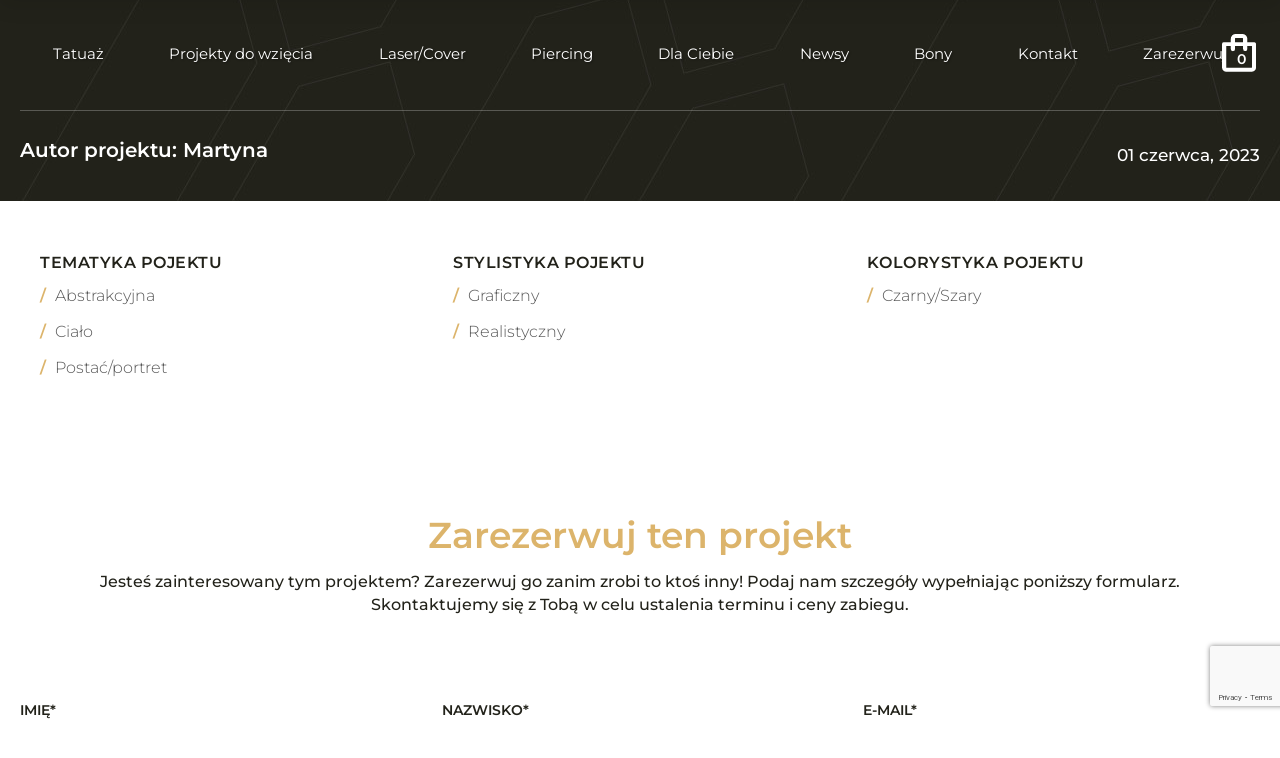

--- FILE ---
content_type: text/html; charset=UTF-8
request_url: https://speakincolor.pl/projekt/martyna-speak-in-color-twarz-abstrakcja-wodzislaw-rybnik-zory-jastrzebie-pszow-radlin-raciborz-pszczyna/
body_size: 23567
content:
<!DOCTYPE html><html lang="pl-PL" prefix="og: https://ogp.me/ns#"><head><title>martyna-speak-in-color-twarz-abstrakcja-wodzisław-rybnik-żory-jastrzębie-pszów-radlin-racibórz-pszczyna - Speak in Color Tattoo</title><meta http-equiv="Content-Type" content="text/html; charset=UTF-8" /> <script type="application/ld+json">{
      "@context": "https://schema.org",
	  "@type": "Organization",
	  "logo": "https://speakincolor.pl/wp-content/uploads/2019/12/logo-speak-in-color.png",
      "image": [
        "https://speakincolor.pl/wp-content/uploads/2021/10/SiCteam3.jpg"
       ],
      "name": "Speak in color",
      "address": {
        "@type": "PostalAddress",
        "streetAddress": "plac Świętego Krzyża 4",
        "addressLocality": "Wodzisław Śląski",
        "addressRegion": "Śląskie",
        "postalCode": "44-300",
        "addressCountry": "PL"
      },
      "geo": {
        "@type": "GeoCoordinates",
        "latitude": 50.0010691,
        "longitude": 18.4612892
      },
      "url": "https://speakincolor.pl/",
      "telephone": "+48535666434",
      "openingHoursSpecification": [
        {
          "@type": "OpeningHoursSpecification",
          "dayOfWeek": [
            "Monday",
			"Tuesday",
			"Wednesday",
            "Thursday",
            "Friday"
          ],
          "opens": "09:30",
          "closes": "17:00"
        },
        {
          "@type": "OpeningHoursSpecification",
          "dayOfWeek": "Saturday",
          "opens": "10:00",
          "closes": "13:00"
        }
      ]
    }</script> <link rel="preload" fetchpriority="high" as="image" href="https://speakincolor.pl/wp-content/themes/Berry/images/sic-team-mobile.webp" type="image/webp"><link rel="shortcut icon" href="" /><meta name="viewport" content="width=device-width, initial-scale=1, maximum-scale=1" />  <script>document.addEventListener('DOMContentLoaded', () => {
	/** init gtm after 3500 seconds - this could be adjusted */
	setTimeout(initGTM, 3500);
});
document.addEventListener('scroll', initGTMOnEvent);
document.addEventListener('mousemove', initGTMOnEvent);
document.addEventListener('touchstart', initGTMOnEvent);

function initGTMOnEvent (event) {
	initGTM();
	event.currentTarget.removeEventListener(event.type, initGTMOnEvent); // remove the event listener that got triggered
}

function initGTM () {
	if (window.gtmDidInit) {
		return false;
	}
	window.gtmDidInit = true; // flag to ensure script does not get added to DOM more than once.
	const script = document.createElement('script');
	script.type = 'text/javascript';
	script.async = true;
	script.onload = () => { dataLayer.push({ event: 'gtm.js', 'gtm.start': (new Date()).getTime(), 'gtm.uniqueEventId': 0 }); } // this part ensures PageViews is always tracked
	script.src = 'https://www.googletagmanager.com/gtm.js?id=GTM-5NPCRML';

	document.head.appendChild(script);
}</script> 
<!--noptimize--><script id='fp_data_js' type="text/javascript" data-no-optimize="1">
			
			var fp_premium = false,
				FP = { 'fns' : {} },
				fp = {"loaded":[],"loading":[],"blocked_scripts":[],"vars":{"url":"https:\/\/speakincolor.pl\/wp-content\/plugins\/full-picture-analytics-cookie-notice\/","is_customizer":false,"debug":false,"track_current_user":true,"dblclck_time":300,"track_scroll_min":200,"track_scroll_time":5,"formsubm_trackdelay":3,"link_click_delay":false,"reset_timer_on_anchor":false},"notice":{"enabled":true,"gtag_no_cookie_mode":true,"url_passthrough":false,"ask_for_consent_again":false,"priv_policy_update":null,"blur_page":false,"scroll_lock":false,"hidden":[],"preselected_switches":[],"optin_switches":false,"mode":"optin"},"tools":["ga41"],"ga41":{"id":"G-ZLW6P40LD6","cookie_prefix":"1"}},
				fpdata = {"user":{"role":"Visitor","logged_in":false},"page_type":"projekt","content_id":5807,"page_title":"martyna-speak-in-color-twarz-abstrakcja-wodzis\u0142aw-rybnik-\u017cory-jastrz\u0119bie-psz\u00f3w-radlin-racib\u00f3rz-pszczyna","page_id":5807,"published":"2023-06-01 16:32:18","author_name":"speakincolor"};
				fp_nonce = "5203149c6f";

// PREPARE DATALAYERS TO RECEIVE CONSENT DATA

// For GA & GAds
window.dataLayer = window.dataLayer || [];
window.gtag = function(){window.dataLayer.push(arguments);}

window.fupi_gtm_gtag = window.gtag;

// for GTM
if ( fp.gtm ) {
	fp.gtm.datalayer = ! fp.gtm.datalayer || fp.gtm.datalayer == "default" ? "dataLayer" : "fupi_dataLayer";
	if ( fp.gtm.datalayer == "fupi_dataLayer" ){
		window[fp.gtm.datalayer] = window[fp.gtm.datalayer] || [];
		window.fupi_gtm_gtag = function(){window[fp.gtm.datalayer].push(arguments);} // gtag used for consents
	}
}

// ADD EXTRA INFO TO FPDATA

fpdata.timezone = Intl.DateTimeFormat().resolvedOptions().timeZone;
fp.waitlist = {};
fp.actions = {};

(function (FP) {

	'use strict';

	var d = document,
		w = window;

	FP.getUrlParamByName = name => {
		// var match = RegExp('[?&]' + name + '=([^&]*)').exec(window.location.search);
		// return match && decodeURIComponent(match[1].replace(/\+/g, ' '));
		const queryString = window.location.search,
			urlParams = new URLSearchParams(queryString);
		return urlParams.get(name);
	};

	FP.setCookie = (name, value, days = 0, mins = 0, path = "/") => {
		var expires = "";
		if ( days > 0 || mins > 0 ) {
			var date = new Date();
			if (days > 0) {
				date.setTime(date.getTime() + days * 24 * 60 * 60 * 1000);
			} else {
				date.setTime(date.getTime() + mins * 60 * 1000);
			}
			expires = "; expires=" + date.toGMTString();
		}
		d.cookie = name + "=" + value + expires + "; path=" + path + "; sameSite=strict";
	};

	FP.readCookie = name => {
		var nameEQ = name + "=";
		var ca = d.cookie.split(';');
		for (var i = 0; i < ca.length; i++) {
			var c = ca[i];
			while (c.charAt(0) == ' ') {c = c.substring(1, c.length);}
			if (c.indexOf(nameEQ) == 0) return c.substring(nameEQ.length, c.length);
		};
		return null;
	};

	FP.deleteCookie = name => { FP.setCookie(name, "", -1); };

	FP.runFn = ( fn_name, args_arr ) => {
			
		let fn = FP.getInner( fn_name, "." );
		
		if ( fn ) {
			args_arr ? fn( ...args_arr ) : fn();
		} else {
			fp.waitlist[fn_name] = typeof args_arr === 'undefined' ? [] : args_arr;
		};
	};

	FP.enqueueFn = ( fn_name ) => {
		let fn = FP.getInner( fn_name, "." );
		if ( fp.waitlist[fn_name] ) fn( ...fp.waitlist[fn_name] );
	}

	FP.getScript = (url, func, attrs, type = 'script') => {

		attrs = attrs || false;
		var s = "";

		if ( type == "img" ) {
			s = d.createElement('img');
			s.src = url;
		} else if ( type == "link" ) {
			s = d.createElement('link');
			s.href = url;
		} else {
			s = d.createElement('script')
			s.src = url;
			s.type = 'application/javascript';
		}

		s.onerror = ()=>{ if( fp.vars.debug && ! url.includes('clever_ads.js') ) console.error('FP: element-loading error ' + url)};

		if (attrs) {
			for (var key in attrs) {
				if ( key !== "/" ) s.setAttribute(key, attrs[key]);
			}
		}

		d.getElementsByTagName("head")[0].appendChild(s);
		
		if (func) s.onload = func;

	};

	FP.sendEvt = (evt_name, details_a) => {
        var details = details_a ? { 'detail' : details_a } : {},
            fp_event = new CustomEvent( evt_name, details );
        document.dispatchEvent(fp_event);
    };

	// modified version of https://stackoverflow.com/a/65563155/7702522
	fpdata.is_robot = (() => {
		const robots = new RegExp([
			/bot/,/spider/,/crawl/,                            // GENERAL TERMS
			/APIs-Google/,/AdsBot/,/Googlebot/,                // GOOGLE ROBOTS
			/mediapartners/,/Google Favicon/,
			/FeedFetcher/,/Google-Read-Aloud/,
			/DuplexWeb-Google/,/googleweblight/,
			/bing/,/yandex/,/baidu/,/duckduck/,/yahoo/,        // OTHER ENGINES
			/ecosia/,/ia_archiver/,
			/facebook/,/instagram/,/pinterest/,/reddit/,       // SOCIAL MEDIA
			/slack/,/twitter/,/whatsapp/,/youtube/,
			/semrush/,                                         // OTHER
		].map((r) => r.source).join("|"),"i");                 // BUILD REGEXP + "i" FLAG

		return robots.test(navigator.userAgent);
	})();

	FP.nl2Arr = nl => nl ? [].slice.call(nl) : false;

	FP.findAll = (e, c) => {
		if ( c === null ) return [];
		if ( ! e ) return false;
		c = c || document;
		return FP.nl2Arr(c.querySelectorAll(e));
	};
	
	FP.loadScript = scr_id => {
		
		let temp_script = FP.findID( scr_id + '_temp' ),
			new_script = document.createElement('script');

		new_script.innerHTML = temp_script.innerHTML;
		temp_script.parentNode.insertBefore(new_script, temp_script.nextSibling);
		temp_script.remove();

		fp.loaded.push( scr_id );
	};

	FP.prepareProduct = ( type, id, data ) => {
		
		if ( type !== "cart_item" ) fpdata.woo.products[id] = fpdata.woo.products[id] ? { ...fpdata.woo.products[id], ...data } : data;
		
		if ( type == 'single' || type == 'teaser' ) {

			// prepare products after all load
			if ( fp.vars.wooImpressTimeout ) clearTimeout( fp.vars.wooImpressTimeout );
			fp.vars.wooImpressTimeout = setTimeout( () => FP.runFn( "FP.fns.prepare_teaser_and_single" ), 200 );
		}
    };
	

	// (RE)SET OR GENERATE A NEW USER ID FOR NOT LOGGED IN USERS

	let temp_id = FP.readCookie( 'fupi_id' );
	
	if ( temp_id ) FP.setCookie( 'fupi_id', temp_id, 365 );

	if ( ! fpdata.user.id ) {

		if ( temp_id ) {

			fpdata.user.id = temp_id;
			
		} else {
			
			let d = new Date(),
				nr = ( d.getTime() + '' ).substr(-7),
				rand = ( Math.random() + 1 ).toString(36).substring(7),
				rand_id = rand + nr;
			
			FP.setCookie( 'fupi_id', rand_id, 365 );
			fpdata.user.id = rand_id;

		}
	};

	// GENERATE A RANDOM STRING

	(()=>{
		let d = new Date(),
			nr = ( d.getTime() + '' ).substr(-7),
			rand = ( Math.random() + 1 ).toString(36).substring(7);
		
		fp.random = rand + nr;
	})();
	
	// SAVE IMPORTANT COOKIES IN FP OBJ

	let magic_keyw = FP.getUrlParamByName("tracking"),
		ga4_debug = FP.getUrlParamByName("ga4_debug");

	fpdata.cookies = false;

	if ( magic_keyw && magic_keyw == 'off' ){

		var updated_cookies = { 'stats' : false, 'personalisation' : false, 'marketing' : false, 'disabled' : true };
		fp.vars.track_current_user = false;
		FP.setCookie('fp_cookie', JSON.stringify(updated_cookies), 7300);
		fpdata.cookies = updated_cookies;

	} else if ( ( ga4_debug && ga4_debug == 'on') || ( magic_keyw && magic_keyw == 'ga4_debug' ) ){

		var updated_cookies = { 'stats' : true, 'personalisation' : true, 'marketing' : true, 'disabled' : false, 'ga4_debug' : 'on' };
		FP.setCookie('fp_cookie', JSON.stringify(updated_cookies), 7300);
		fpdata.cookies = updated_cookies;

	} else if ( FP.getUrlParamByName("reset_cookies") || ( magic_keyw && ( magic_keyw == 'reset' || magic_keyw == 'on' ) ) ){

		FP.deleteCookie('fp_cookie');

	} else {

		var cookies = FP.readCookie('fp_cookie'),
			changed = false;

		cookies = cookies ? JSON.parse(cookies) : false;

		if ( cookies ) {
			if ( cookies.disabled ) {

				var updated_cookies = { 'stats' : false, 'personalisation' : false, 'marketing' : false, 'disabled' : true };
				fp.vars.track_current_user = false;
				FP.setCookie('fp_cookie', JSON.stringify(updated_cookies), 7300);
				fpdata.cookies = updated_cookies;

			} else if ( fp.notice ) {

				if ( fp.notice.priv_policy_update ){
				
					if ( ! cookies.pp_pub || cookies.pp_pub != fp.notice.priv_policy_update ){
						changed = true;
					}
					
					if ( fp.tools ){
						if ( ! cookies.tools || ! fp.tools.every( id => cookies.tools.includes(id) ) ) changed = true;
					}
				}
		
				if ( changed ) {
					FP.deleteCookie('fp_cookie');
				} else {
					fpdata.cookies = cookies;
					if ( fpdata.cookies.disabled ) fp.vars.track_current_user = false;
				}
			}
		}
	}

	// CHECK IF:
	// - is new session
	// - page is opened in a new tab 
	// - page is refreshed

	var last_url = FP.readCookie('fp_last_url');

	fpdata.new_session = !last_url;
	fpdata.refreshed = last_url == window.location.origin + window.location.pathname;

	if ( window.history.length > 1 ){
		fpdata.new_tab = false;
	} else {
		fpdata.new_tab = !fpdata.new_session && !window.sessionStorage['fp_new_session'];
	}

	window.sessionStorage['fp_new_session'] = true;
	FP.setCookie( 'fp_last_url', window.location.origin + window.location.pathname, 0, 30 ); // 0 days, 30 mins

	// blur background

	if ( fp.vars.track_current_user && ! fp.vars.is_customizer && fp.notice.enabled && ! fpdata.cookies && fp.notice.blur_page ) {
		document.getElementsByTagName( 'html' )[0].classList.add('fupi_blur');
	}
	if ( ! fp.vars.is_customizer && fp.notice.enabled && ! fpdata.cookies && fp.notice.scroll_lock ) {
		document.getElementsByTagName( 'html' )[0].classList.add('fupi_scroll_lock');
	}
		fpdata.country = 'unknown';
		fp.ready = true;
})(FP);</script><!--/noptimize--><meta name="robots" content="follow, index, max-snippet:-1, max-video-preview:-1, max-image-preview:large"/><link rel="canonical" href="https://speakincolor.pl/projekt/martyna-speak-in-color-twarz-abstrakcja-wodzislaw-rybnik-zory-jastrzebie-pszow-radlin-raciborz-pszczyna/" /><meta property="og:locale" content="pl_PL" /><meta property="og:type" content="article" /><meta property="og:title" content="martyna-speak-in-color-twarz-abstrakcja-wodzisław-rybnik-żory-jastrzębie-pszów-radlin-racibórz-pszczyna - Speak in Color Tattoo" /><meta property="og:url" content="https://speakincolor.pl/projekt/martyna-speak-in-color-twarz-abstrakcja-wodzislaw-rybnik-zory-jastrzebie-pszow-radlin-raciborz-pszczyna/" /><meta property="og:site_name" content="Speak in Color Tattoo" /><meta property="og:image" content="https://speakincolor.pl/wp-content/uploads/2023/06/martyna-speak-in-color-twarz-abstrakcja-wodzislaw-rybnik-zory-jastrzebie-pszow-radlin-raciborz-pszczyna.jpg" /><meta property="og:image:secure_url" content="https://speakincolor.pl/wp-content/uploads/2023/06/martyna-speak-in-color-twarz-abstrakcja-wodzislaw-rybnik-zory-jastrzebie-pszow-radlin-raciborz-pszczyna.jpg" /><meta property="og:image:width" content="595" /><meta property="og:image:height" content="842" /><meta property="og:image:alt" content="martyna-speak-in-color-twarz-abstrakcja-wodzisław-rybnik-żory-jastrzębie-pszów-radlin-racibórz-pszczyna" /><meta property="og:image:type" content="image/jpeg" /><meta name="twitter:card" content="summary_large_image" /><meta name="twitter:title" content="martyna-speak-in-color-twarz-abstrakcja-wodzisław-rybnik-żory-jastrzębie-pszów-radlin-racibórz-pszczyna - Speak in Color Tattoo" /><meta name="twitter:image" content="https://speakincolor.pl/wp-content/uploads/2023/06/martyna-speak-in-color-twarz-abstrakcja-wodzislaw-rybnik-zory-jastrzebie-pszow-radlin-raciborz-pszczyna.jpg" />  <script type='application/javascript'>console.log('PixelYourSite Free version 9.0.0');</script> <link rel='dns-prefetch' href='//www.google.com' /><link rel='dns-prefetch' href='//use.fontawesome.com' /><link href='https://fonts.gstatic.com' crossorigin='anonymous' rel='preconnect' /><link rel="alternate" type="application/rss+xml" title="Speak in Color Tattoo &raquo; Kanał z wpisami" href="https://speakincolor.pl/feed/" /><link rel="alternate" type="application/rss+xml" title="Speak in Color Tattoo &raquo; Kanał z komentarzami" href="https://speakincolor.pl/comments/feed/" /><link rel="alternate" type="application/rss+xml" title="Speak in Color Tattoo &raquo; martyna-speak-in-color-twarz-abstrakcja-wodzisław-rybnik-żory-jastrzębie-pszów-radlin-racibórz-pszczyna Kanał z komentarzami" href="https://speakincolor.pl/projekt/martyna-speak-in-color-twarz-abstrakcja-wodzislaw-rybnik-zory-jastrzebie-pszow-radlin-raciborz-pszczyna/feed/" />  <script
				src="//www.googletagmanager.com/gtag/js?id=UA-162423549-1"  data-cfasync="false" data-wpfc-render="false" type="text/javascript" async></script> <script data-cfasync="false" data-wpfc-render="false" type="text/javascript">var mi_version = '8.10.0';
				var mi_track_user = true;
				var mi_no_track_reason = '';
				
								var disableStrs = [
										'ga-disable-G-ZLW6P40LD6',
															'ga-disable-UA-162423549-1',
									];

				/* Function to detect opted out users */
				function __gtagTrackerIsOptedOut() {
					for (var index = 0; index < disableStrs.length; index++) {
						if (document.cookie.indexOf(disableStrs[index] + '=true') > -1) {
							return true;
						}
					}

					return false;
				}

				/* Disable tracking if the opt-out cookie exists. */
				if (__gtagTrackerIsOptedOut()) {
					for (var index = 0; index < disableStrs.length; index++) {
						window[disableStrs[index]] = true;
					}
				}

				/* Opt-out function */
				function __gtagTrackerOptout() {
					for (var index = 0; index < disableStrs.length; index++) {
						document.cookie = disableStrs[index] + '=true; expires=Thu, 31 Dec 2099 23:59:59 UTC; path=/';
						window[disableStrs[index]] = true;
					}
				}

				if ('undefined' === typeof gaOptout) {
					function gaOptout() {
						__gtagTrackerOptout();
					}
				}
								window.dataLayer = window.dataLayer || [];

				window.MonsterInsightsDualTracker = {
					helpers: {},
					trackers: {},
				};
				if (mi_track_user) {
					function __gtagDataLayer() {
						dataLayer.push(arguments);
					}

					function __gtagTracker(type, name, parameters) {
						if (!parameters) {
							parameters = {};
						}

						if (parameters.send_to) {
							__gtagDataLayer.apply(null, arguments);
							return;
						}

						if (type === 'event') {
														parameters.send_to = monsterinsights_frontend.v4_id;
							var hookName = name;
							if (typeof parameters['event_category'] !== 'undefined') {
								hookName = parameters['event_category'] + ':' + name;
							}

							if (typeof MonsterInsightsDualTracker.trackers[hookName] !== 'undefined') {
								MonsterInsightsDualTracker.trackers[hookName](parameters);
							} else {
								__gtagDataLayer('event', name, parameters);
							}
							
														parameters.send_to = monsterinsights_frontend.ua;
							__gtagDataLayer(type, name, parameters);
													} else {
							__gtagDataLayer.apply(null, arguments);
						}
					}

					__gtagTracker('js', new Date());
					__gtagTracker('set', {
						'developer_id.dZGIzZG': true,
											});
										__gtagTracker('config', 'G-ZLW6P40LD6', {"forceSSL":"true","link_attribution":"true"} );
															__gtagTracker('config', 'UA-162423549-1', {"forceSSL":"true","link_attribution":"true"} );
										window.gtag = __gtagTracker;										(function () {
						/* https://developers.google.com/analytics/devguides/collection/analyticsjs/ */
						/* ga and __gaTracker compatibility shim. */
						var noopfn = function () {
							return null;
						};
						var newtracker = function () {
							return new Tracker();
						};
						var Tracker = function () {
							return null;
						};
						var p = Tracker.prototype;
						p.get = noopfn;
						p.set = noopfn;
						p.send = function () {
							var args = Array.prototype.slice.call(arguments);
							args.unshift('send');
							__gaTracker.apply(null, args);
						};
						var __gaTracker = function () {
							var len = arguments.length;
							if (len === 0) {
								return;
							}
							var f = arguments[len - 1];
							if (typeof f !== 'object' || f === null || typeof f.hitCallback !== 'function') {
								if ('send' === arguments[0]) {
									var hitConverted, hitObject = false, action;
									if ('event' === arguments[1]) {
										if ('undefined' !== typeof arguments[3]) {
											hitObject = {
												'eventAction': arguments[3],
												'eventCategory': arguments[2],
												'eventLabel': arguments[4],
												'value': arguments[5] ? arguments[5] : 1,
											}
										}
									}
									if ('pageview' === arguments[1]) {
										if ('undefined' !== typeof arguments[2]) {
											hitObject = {
												'eventAction': 'page_view',
												'page_path': arguments[2],
											}
										}
									}
									if (typeof arguments[2] === 'object') {
										hitObject = arguments[2];
									}
									if (typeof arguments[5] === 'object') {
										Object.assign(hitObject, arguments[5]);
									}
									if ('undefined' !== typeof arguments[1].hitType) {
										hitObject = arguments[1];
										if ('pageview' === hitObject.hitType) {
											hitObject.eventAction = 'page_view';
										}
									}
									if (hitObject) {
										action = 'timing' === arguments[1].hitType ? 'timing_complete' : hitObject.eventAction;
										hitConverted = mapArgs(hitObject);
										__gtagTracker('event', action, hitConverted);
									}
								}
								return;
							}

							function mapArgs(args) {
								var arg, hit = {};
								var gaMap = {
									'eventCategory': 'event_category',
									'eventAction': 'event_action',
									'eventLabel': 'event_label',
									'eventValue': 'event_value',
									'nonInteraction': 'non_interaction',
									'timingCategory': 'event_category',
									'timingVar': 'name',
									'timingValue': 'value',
									'timingLabel': 'event_label',
									'page': 'page_path',
									'location': 'page_location',
									'title': 'page_title',
								};
								for (arg in args) {
																		if (!(!args.hasOwnProperty(arg) || !gaMap.hasOwnProperty(arg))) {
										hit[gaMap[arg]] = args[arg];
									} else {
										hit[arg] = args[arg];
									}
								}
								return hit;
							}

							try {
								f.hitCallback();
							} catch (ex) {
							}
						};
						__gaTracker.create = newtracker;
						__gaTracker.getByName = newtracker;
						__gaTracker.getAll = function () {
							return [];
						};
						__gaTracker.remove = noopfn;
						__gaTracker.loaded = true;
						window['__gaTracker'] = __gaTracker;
					})();
									} else {
										console.log("");
					(function () {
						function __gtagTracker() {
							return null;
						}

						window['__gtagTracker'] = __gtagTracker;
						window['gtag'] = __gtagTracker;
					})();
									}</script> <link rel='stylesheet' id='wp-block-library-css' href='https://speakincolor.pl/wp-includes/css/dist/block-library/style.min.css?ver=6.3.7' type='text/css' media='all' /><link rel='stylesheet' id='wp-components-css' href='https://speakincolor.pl/wp-includes/css/dist/components/style.min.css?ver=6.3.7' type='text/css' media='all' /><link rel='stylesheet' id='wp-block-editor-css' href='https://speakincolor.pl/wp-includes/css/dist/block-editor/style.min.css?ver=6.3.7' type='text/css' media='all' /><link rel='stylesheet' id='wp-reusable-blocks-css' href='https://speakincolor.pl/wp-includes/css/dist/reusable-blocks/style.min.css?ver=6.3.7' type='text/css' media='all' /><link rel='stylesheet' id='wp-editor-css' href='https://speakincolor.pl/wp-includes/css/dist/editor/style.min.css?ver=6.3.7' type='text/css' media='all' /><link rel='stylesheet' id='algori_360_image-cgb-style-css-css' href='https://speakincolor.pl/wp-content/cache/autoptimize/css/autoptimize_single_ed42d209e9050f22c10d0d18387884f9.css' type='text/css' media='all' /><link rel='stylesheet' id='wc-block-style-css' href='https://speakincolor.pl/wp-content/cache/autoptimize/css/autoptimize_single_322304e40168d07e21782373951ee4b3.css?ver=2.4.5' type='text/css' media='all' /><style id='classic-theme-styles-inline-css' type='text/css'>/*! This file is auto-generated */
.wp-block-button__link{color:#fff;background-color:#32373c;border-radius:9999px;box-shadow:none;text-decoration:none;padding:calc(.667em + 2px) calc(1.333em + 2px);font-size:1.125em}.wp-block-file__button{background:#32373c;color:#fff;text-decoration:none}</style><style id='global-styles-inline-css' type='text/css'>body{--wp--preset--color--black: #000000;--wp--preset--color--cyan-bluish-gray: #abb8c3;--wp--preset--color--white: #ffffff;--wp--preset--color--pale-pink: #f78da7;--wp--preset--color--vivid-red: #cf2e2e;--wp--preset--color--luminous-vivid-orange: #ff6900;--wp--preset--color--luminous-vivid-amber: #fcb900;--wp--preset--color--light-green-cyan: #7bdcb5;--wp--preset--color--vivid-green-cyan: #00d084;--wp--preset--color--pale-cyan-blue: #8ed1fc;--wp--preset--color--vivid-cyan-blue: #0693e3;--wp--preset--color--vivid-purple: #9b51e0;--wp--preset--gradient--vivid-cyan-blue-to-vivid-purple: linear-gradient(135deg,rgba(6,147,227,1) 0%,rgb(155,81,224) 100%);--wp--preset--gradient--light-green-cyan-to-vivid-green-cyan: linear-gradient(135deg,rgb(122,220,180) 0%,rgb(0,208,130) 100%);--wp--preset--gradient--luminous-vivid-amber-to-luminous-vivid-orange: linear-gradient(135deg,rgba(252,185,0,1) 0%,rgba(255,105,0,1) 100%);--wp--preset--gradient--luminous-vivid-orange-to-vivid-red: linear-gradient(135deg,rgba(255,105,0,1) 0%,rgb(207,46,46) 100%);--wp--preset--gradient--very-light-gray-to-cyan-bluish-gray: linear-gradient(135deg,rgb(238,238,238) 0%,rgb(169,184,195) 100%);--wp--preset--gradient--cool-to-warm-spectrum: linear-gradient(135deg,rgb(74,234,220) 0%,rgb(151,120,209) 20%,rgb(207,42,186) 40%,rgb(238,44,130) 60%,rgb(251,105,98) 80%,rgb(254,248,76) 100%);--wp--preset--gradient--blush-light-purple: linear-gradient(135deg,rgb(255,206,236) 0%,rgb(152,150,240) 100%);--wp--preset--gradient--blush-bordeaux: linear-gradient(135deg,rgb(254,205,165) 0%,rgb(254,45,45) 50%,rgb(107,0,62) 100%);--wp--preset--gradient--luminous-dusk: linear-gradient(135deg,rgb(255,203,112) 0%,rgb(199,81,192) 50%,rgb(65,88,208) 100%);--wp--preset--gradient--pale-ocean: linear-gradient(135deg,rgb(255,245,203) 0%,rgb(182,227,212) 50%,rgb(51,167,181) 100%);--wp--preset--gradient--electric-grass: linear-gradient(135deg,rgb(202,248,128) 0%,rgb(113,206,126) 100%);--wp--preset--gradient--midnight: linear-gradient(135deg,rgb(2,3,129) 0%,rgb(40,116,252) 100%);--wp--preset--font-size--small: 13px;--wp--preset--font-size--medium: 20px;--wp--preset--font-size--large: 36px;--wp--preset--font-size--x-large: 42px;--wp--preset--spacing--20: 0.44rem;--wp--preset--spacing--30: 0.67rem;--wp--preset--spacing--40: 1rem;--wp--preset--spacing--50: 1.5rem;--wp--preset--spacing--60: 2.25rem;--wp--preset--spacing--70: 3.38rem;--wp--preset--spacing--80: 5.06rem;--wp--preset--shadow--natural: 6px 6px 9px rgba(0, 0, 0, 0.2);--wp--preset--shadow--deep: 12px 12px 50px rgba(0, 0, 0, 0.4);--wp--preset--shadow--sharp: 6px 6px 0px rgba(0, 0, 0, 0.2);--wp--preset--shadow--outlined: 6px 6px 0px -3px rgba(255, 255, 255, 1), 6px 6px rgba(0, 0, 0, 1);--wp--preset--shadow--crisp: 6px 6px 0px rgba(0, 0, 0, 1);}:where(.is-layout-flex){gap: 0.5em;}:where(.is-layout-grid){gap: 0.5em;}body .is-layout-flow > .alignleft{float: left;margin-inline-start: 0;margin-inline-end: 2em;}body .is-layout-flow > .alignright{float: right;margin-inline-start: 2em;margin-inline-end: 0;}body .is-layout-flow > .aligncenter{margin-left: auto !important;margin-right: auto !important;}body .is-layout-constrained > .alignleft{float: left;margin-inline-start: 0;margin-inline-end: 2em;}body .is-layout-constrained > .alignright{float: right;margin-inline-start: 2em;margin-inline-end: 0;}body .is-layout-constrained > .aligncenter{margin-left: auto !important;margin-right: auto !important;}body .is-layout-constrained > :where(:not(.alignleft):not(.alignright):not(.alignfull)){max-width: var(--wp--style--global--content-size);margin-left: auto !important;margin-right: auto !important;}body .is-layout-constrained > .alignwide{max-width: var(--wp--style--global--wide-size);}body .is-layout-flex{display: flex;}body .is-layout-flex{flex-wrap: wrap;align-items: center;}body .is-layout-flex > *{margin: 0;}body .is-layout-grid{display: grid;}body .is-layout-grid > *{margin: 0;}:where(.wp-block-columns.is-layout-flex){gap: 2em;}:where(.wp-block-columns.is-layout-grid){gap: 2em;}:where(.wp-block-post-template.is-layout-flex){gap: 1.25em;}:where(.wp-block-post-template.is-layout-grid){gap: 1.25em;}.has-black-color{color: var(--wp--preset--color--black) !important;}.has-cyan-bluish-gray-color{color: var(--wp--preset--color--cyan-bluish-gray) !important;}.has-white-color{color: var(--wp--preset--color--white) !important;}.has-pale-pink-color{color: var(--wp--preset--color--pale-pink) !important;}.has-vivid-red-color{color: var(--wp--preset--color--vivid-red) !important;}.has-luminous-vivid-orange-color{color: var(--wp--preset--color--luminous-vivid-orange) !important;}.has-luminous-vivid-amber-color{color: var(--wp--preset--color--luminous-vivid-amber) !important;}.has-light-green-cyan-color{color: var(--wp--preset--color--light-green-cyan) !important;}.has-vivid-green-cyan-color{color: var(--wp--preset--color--vivid-green-cyan) !important;}.has-pale-cyan-blue-color{color: var(--wp--preset--color--pale-cyan-blue) !important;}.has-vivid-cyan-blue-color{color: var(--wp--preset--color--vivid-cyan-blue) !important;}.has-vivid-purple-color{color: var(--wp--preset--color--vivid-purple) !important;}.has-black-background-color{background-color: var(--wp--preset--color--black) !important;}.has-cyan-bluish-gray-background-color{background-color: var(--wp--preset--color--cyan-bluish-gray) !important;}.has-white-background-color{background-color: var(--wp--preset--color--white) !important;}.has-pale-pink-background-color{background-color: var(--wp--preset--color--pale-pink) !important;}.has-vivid-red-background-color{background-color: var(--wp--preset--color--vivid-red) !important;}.has-luminous-vivid-orange-background-color{background-color: var(--wp--preset--color--luminous-vivid-orange) !important;}.has-luminous-vivid-amber-background-color{background-color: var(--wp--preset--color--luminous-vivid-amber) !important;}.has-light-green-cyan-background-color{background-color: var(--wp--preset--color--light-green-cyan) !important;}.has-vivid-green-cyan-background-color{background-color: var(--wp--preset--color--vivid-green-cyan) !important;}.has-pale-cyan-blue-background-color{background-color: var(--wp--preset--color--pale-cyan-blue) !important;}.has-vivid-cyan-blue-background-color{background-color: var(--wp--preset--color--vivid-cyan-blue) !important;}.has-vivid-purple-background-color{background-color: var(--wp--preset--color--vivid-purple) !important;}.has-black-border-color{border-color: var(--wp--preset--color--black) !important;}.has-cyan-bluish-gray-border-color{border-color: var(--wp--preset--color--cyan-bluish-gray) !important;}.has-white-border-color{border-color: var(--wp--preset--color--white) !important;}.has-pale-pink-border-color{border-color: var(--wp--preset--color--pale-pink) !important;}.has-vivid-red-border-color{border-color: var(--wp--preset--color--vivid-red) !important;}.has-luminous-vivid-orange-border-color{border-color: var(--wp--preset--color--luminous-vivid-orange) !important;}.has-luminous-vivid-amber-border-color{border-color: var(--wp--preset--color--luminous-vivid-amber) !important;}.has-light-green-cyan-border-color{border-color: var(--wp--preset--color--light-green-cyan) !important;}.has-vivid-green-cyan-border-color{border-color: var(--wp--preset--color--vivid-green-cyan) !important;}.has-pale-cyan-blue-border-color{border-color: var(--wp--preset--color--pale-cyan-blue) !important;}.has-vivid-cyan-blue-border-color{border-color: var(--wp--preset--color--vivid-cyan-blue) !important;}.has-vivid-purple-border-color{border-color: var(--wp--preset--color--vivid-purple) !important;}.has-vivid-cyan-blue-to-vivid-purple-gradient-background{background: var(--wp--preset--gradient--vivid-cyan-blue-to-vivid-purple) !important;}.has-light-green-cyan-to-vivid-green-cyan-gradient-background{background: var(--wp--preset--gradient--light-green-cyan-to-vivid-green-cyan) !important;}.has-luminous-vivid-amber-to-luminous-vivid-orange-gradient-background{background: var(--wp--preset--gradient--luminous-vivid-amber-to-luminous-vivid-orange) !important;}.has-luminous-vivid-orange-to-vivid-red-gradient-background{background: var(--wp--preset--gradient--luminous-vivid-orange-to-vivid-red) !important;}.has-very-light-gray-to-cyan-bluish-gray-gradient-background{background: var(--wp--preset--gradient--very-light-gray-to-cyan-bluish-gray) !important;}.has-cool-to-warm-spectrum-gradient-background{background: var(--wp--preset--gradient--cool-to-warm-spectrum) !important;}.has-blush-light-purple-gradient-background{background: var(--wp--preset--gradient--blush-light-purple) !important;}.has-blush-bordeaux-gradient-background{background: var(--wp--preset--gradient--blush-bordeaux) !important;}.has-luminous-dusk-gradient-background{background: var(--wp--preset--gradient--luminous-dusk) !important;}.has-pale-ocean-gradient-background{background: var(--wp--preset--gradient--pale-ocean) !important;}.has-electric-grass-gradient-background{background: var(--wp--preset--gradient--electric-grass) !important;}.has-midnight-gradient-background{background: var(--wp--preset--gradient--midnight) !important;}.has-small-font-size{font-size: var(--wp--preset--font-size--small) !important;}.has-medium-font-size{font-size: var(--wp--preset--font-size--medium) !important;}.has-large-font-size{font-size: var(--wp--preset--font-size--large) !important;}.has-x-large-font-size{font-size: var(--wp--preset--font-size--x-large) !important;}
.wp-block-navigation a:where(:not(.wp-element-button)){color: inherit;}
:where(.wp-block-post-template.is-layout-flex){gap: 1.25em;}:where(.wp-block-post-template.is-layout-grid){gap: 1.25em;}
:where(.wp-block-columns.is-layout-flex){gap: 2em;}:where(.wp-block-columns.is-layout-grid){gap: 2em;}
.wp-block-pullquote{font-size: 1.5em;line-height: 1.6;}</style><link rel='stylesheet' id='fupi-cookie-notice-css' href='https://speakincolor.pl/wp-content/plugins/full-picture-analytics-cookie-notice/public/cookie-notice/css/fupi-cookie-notice.min.css?ver=7.3.1' type='text/css' media='all' /><link rel='stylesheet' id='woocommerce-layout-css' href='https://speakincolor.pl/wp-content/cache/autoptimize/css/autoptimize_single_89656ed6fb2e45c6049482e121fc2d88.css?ver=3.8.3' type='text/css' media='all' /><link rel='stylesheet' id='woocommerce-smallscreen-css' href='https://speakincolor.pl/wp-content/cache/autoptimize/css/autoptimize_single_98f4e97f86b642bf082c65ae518ad010.css?ver=3.8.3' type='text/css' media='only screen and (max-width: 768px)' /><link rel='stylesheet' id='woocommerce-general-css' href='https://speakincolor.pl/wp-content/cache/autoptimize/css/autoptimize_single_b782ae57eef9f81ef66edbbd4ccab063.css?ver=3.8.3' type='text/css' media='all' /><style id='woocommerce-inline-inline-css' type='text/css'>.woocommerce form .form-row .required { visibility: visible; }</style><link rel='stylesheet' id='wpvrfontawesome-css' href='https://use.fontawesome.com/releases/v5.7.2/css/all.css?ver=8.3.5' type='text/css' media='all' /><link rel='stylesheet' id='panellium-css-css' href='https://speakincolor.pl/wp-content/cache/autoptimize/css/autoptimize_single_a0bdd11da7dda10c9ecf206be2ca05e9.css?ver=1' type='text/css' media='all' /><link rel='stylesheet' id='videojs-css-css' href='https://speakincolor.pl/wp-content/cache/autoptimize/css/autoptimize_single_d81441067b37b791eeb308147a245b35.css?ver=1' type='text/css' media='all' /><link rel='stylesheet' id='videojs-vr-css-css' href='https://speakincolor.pl/wp-content/cache/autoptimize/css/autoptimize_single_1a0cdf52dc94bbb4ba5ab03536281957.css?ver=1' type='text/css' media='all' /><link rel='stylesheet' id='owl-css-css' href='https://speakincolor.pl/wp-content/cache/autoptimize/css/autoptimize_single_13e38f9f3b1c19abd733d1ea47b797ff.css?ver=8.3.5' type='text/css' media='all' /><link rel='stylesheet' id='wpvr-css' href='https://speakincolor.pl/wp-content/cache/autoptimize/css/autoptimize_single_fab3285c5ba63d92dfba28a6ba58fde3.css?ver=8.3.5' type='text/css' media='all' /><link rel='stylesheet' id='slick-style-css' href='https://speakincolor.pl/wp-content/cache/autoptimize/css/autoptimize_single_0da4f6c18502592cc937f8dc6634c574.css?ver=2.0' type='text/css' media='all' /><link rel='stylesheet' id='slick-theme-css' href='https://speakincolor.pl/wp-content/cache/autoptimize/css/autoptimize_single_eab4136cac11ac742af5bba15391c621.css?ver=2.0' type='text/css' media='all' /><link rel='stylesheet' id='venobox-style-css' href='https://speakincolor.pl/wp-content/cache/autoptimize/css/autoptimize_single_c10dcb09c250e68fdedca61730cccf81.css?ver=2.0' type='text/css' media='all' /><style id='venobox-style-inline-css' type='text/css'>.wpgs-for .slick-arrow,.wpgs-nav .slick-prev::before, .wpgs-nav .slick-next::before{
                        color: ;
            

                
                }</style><link rel='stylesheet' id='flaticon-wpgs-css' href='https://speakincolor.pl/wp-content/cache/autoptimize/css/autoptimize_single_b242f426403db6323a0a1152b5777c7b.css?ver=2.0' type='text/css' media='all' /> <!--[if lt IE 9]><link rel='stylesheet' id='vc_lte_ie9-css' href='https://speakincolor.pl/wp-content/plugins/js_composer/assets/css/vc_lte_ie9.min.css?ver=6.0.5' type='text/css' media='screen' /> <![endif]--><link rel='stylesheet' id='main-styles-css' href='https://speakincolor.pl/wp-content/cache/autoptimize/css/autoptimize_single_68f8e0c6aa568cdebe011b2edfdb6904.css?ver=1.0.9' type='text/css' media='all' /><link rel='stylesheet' id='responsive-css' href='https://speakincolor.pl/wp-content/cache/autoptimize/css/autoptimize_single_b86435a9f8bc5e500cf08ef77e5df8b2.css?ver=1.0.3' type='text/css' media='all' /> <script   type='text/javascript' src='https://speakincolor.pl/wp-content/plugins/360-image/dist/aframe-v1.0.4.min.js?ver=6.3.7' id='algori_360_image-cgb-a-frame-js-js'></script> <script   type='text/javascript' src='https://speakincolor.pl/wp-content/plugins/google-analytics-for-wordpress/assets/js/frontend-gtag.min.js?ver=8.10.0' id='monsterinsights-frontend-script-js'></script> <script   data-cfasync="false" data-wpfc-render="false" type="text/javascript" id='monsterinsights-frontend-script-js-extra'>var monsterinsights_frontend = {"js_events_tracking":"true","download_extensions":"doc,pdf,ppt,zip,xls,docx,pptx,xlsx","inbound_paths":"[{\"path\":\"\\\/go\\\/\",\"label\":\"affiliate\"},{\"path\":\"\\\/recommend\\\/\",\"label\":\"affiliate\"}]","home_url":"https:\/\/speakincolor.pl","hash_tracking":"false","ua":"UA-162423549-1","v4_id":"G-ZLW6P40LD6"};</script> <script   type='text/javascript' src='https://speakincolor.pl/wp-content/plugins/full-picture-analytics-cookie-notice/public/helpers/fupi-helpers.js?ver=7.3.1' id='fupi-helpers-js-js'></script> <script   type='text/javascript' src='https://speakincolor.pl/wp-includes/js/jquery/jquery.min.js?ver=3.7.0' id='jquery-core-js'></script> <script   type='text/javascript' src='https://speakincolor.pl/wp-includes/js/jquery/jquery-migrate.min.js?ver=3.4.1' id='jquery-migrate-js'></script> <script   type='text/javascript' src='https://speakincolor.pl/wp-content/plugins/full-picture-analytics-cookie-notice/public/helpers/fupi-helpers-footer.js?ver=7.3.1' id='fupi-helpers-footer-js-js'></script> <script   type='text/javascript' src='https://speakincolor.pl/wp-content/plugins/full-picture-analytics-cookie-notice/public/modules/js/fupi-ga4.js?ver=7.3.1' id='fupi-ga4-head-js-js'></script> <script   type='text/javascript' src='https://speakincolor.pl/wp-content/plugins/full-picture-analytics-cookie-notice/public/modules/js/fupi-gtg.js?ver=7.3.1' id='fupi-gtg-head-js-js'></script> <script   type='text/javascript' src='https://speakincolor.pl/wp-content/plugins/woocommerce/assets/js/jquery-blockui/jquery.blockUI.min.js?ver=2.70' id='jquery-blockui-js'></script> <script type='text/javascript' id='wc-add-to-cart-js-extra'>var wc_add_to_cart_params = {"ajax_url":"\/wp-admin\/admin-ajax.php","wc_ajax_url":"\/?wc-ajax=%%endpoint%%","i18n_view_cart":"Zobacz koszyk","cart_url":"https:\/\/speakincolor.pl\/koszyk\/","is_cart":"","cart_redirect_after_add":"yes"};</script> <script   type='text/javascript' src='https://speakincolor.pl/wp-content/plugins/woocommerce/assets/js/frontend/add-to-cart.min.js?ver=3.8.3' id='wc-add-to-cart-js'></script> <script   type='text/javascript' src='https://speakincolor.pl/wp-content/plugins/woocommerce/assets/js/js-cookie/js.cookie.min.js?ver=2.1.4' id='js-cookie-js'></script> <script type='text/javascript' id='wpgmza_data-js-extra'>var wpgmza_google_api_status = {"message":"Enqueued","code":"ENQUEUED"};</script> <script   type='text/javascript' src='https://speakincolor.pl/wp-content/plugins/wp-google-maps/wpgmza_data.js?ver=6.3.7' id='wpgmza_data-js'></script> <script   type='text/javascript' src='https://speakincolor.pl/wp-content/plugins/wpvr/public/lib/pannellum/src/js/pannellum.js?ver=1' id='panellium-js-js'></script> <script   type='text/javascript' src='https://speakincolor.pl/wp-content/plugins/wpvr/public/lib/pannellum/src/js/libpannellum.js?ver=1' id='panelliumlib-js-js'></script> <script   type='text/javascript' src='https://speakincolor.pl/wp-content/plugins/wpvr/public/js/video.js?ver=1' id='videojs-js-js'></script> <script   type='text/javascript' src='https://speakincolor.pl/wp-content/plugins/wpvr/public/lib/videojs-vr/videojs-vr.js?ver=1' id='videojsvr-js-js'></script> <script   type='text/javascript' src='https://speakincolor.pl/wp-content/plugins/wpvr/public/lib/pannellum/src/js/videojs-pannellum-plugin.js?ver=1' id='panelliumvid-js-js'></script> <script   type='text/javascript' src='https://speakincolor.pl/wp-content/plugins/wpvr/public/js/owl.carousel.js?ver=6.3.7' id='owl-js-js'></script> <script   type='text/javascript' src='https://speakincolor.pl/wp-content/plugins/wpvr/public/js/jquery.cookie.js?ver=1' id='jquery_cookie-js'></script> <script   type='text/javascript' src='https://speakincolor.pl/wp-content/plugins/js_composer/assets/js/vendors/woocommerce-add-to-cart.js?ver=6.0.5' id='vc_woocommerce-add-to-cart-js-js'></script> <script   type='text/javascript' src='https://speakincolor.pl/wp-content/themes/Berry/js/modernizr.custom.js?ver=2.7.0' id='modernizr-js'></script> <script   type='text/javascript' src='https://speakincolor.pl/wp-content/plugins/pixelyoursite/dist/scripts/jquery.bind-first-0.2.3.min.js?ver=6.3.7' id='jquery-bind-first-js'></script> <script type='text/javascript' id='pys-js-extra'>var pysOptions = {"staticEvents":{"facebook":{"init_event":[{"delay":0,"type":"static","name":"PageView","pixelIds":["979516032767138"],"eventID":"cb8b4b69-a1f8-490e-b761-8084147af7dc","params":{"page_title":"martyna-speak-in-color-twarz-abstrakcja-wodzis\u0142aw-rybnik-\u017cory-jastrz\u0119bie-psz\u00f3w-radlin-racib\u00f3rz-pszczyna","post_type":"projekt","post_id":5807,"plugin":"PixelYourSite","user_role":"guest","event_url":"speakincolor.pl\/projekt\/martyna-speak-in-color-twarz-abstrakcja-wodzislaw-rybnik-zory-jastrzebie-pszow-radlin-raciborz-pszczyna\/"},"e_id":"init_event","ids":[],"hasTimeWindow":false,"timeWindow":0,"woo_order":"","edd_order":""}]}},"dynamicEvents":{"signal_form":{"facebook":{"delay":0,"type":"dyn","name":"Signal","pixelIds":["979516032767138"],"eventID":"840b0299-c5d0-4138-9df8-afba35abdc98","params":{"event_action":"Form","page_title":"martyna-speak-in-color-twarz-abstrakcja-wodzis\u0142aw-rybnik-\u017cory-jastrz\u0119bie-psz\u00f3w-radlin-racib\u00f3rz-pszczyna","post_type":"projekt","post_id":5807,"plugin":"PixelYourSite","user_role":"guest","event_url":"speakincolor.pl\/projekt\/martyna-speak-in-color-twarz-abstrakcja-wodzislaw-rybnik-zory-jastrzebie-pszow-radlin-raciborz-pszczyna\/"},"e_id":"signal_form","ids":[],"hasTimeWindow":false,"timeWindow":0,"woo_order":"","edd_order":""}},"signal_download":{"facebook":{"delay":0,"type":"dyn","name":"Signal","extensions":["","doc","exe","js","pdf","ppt","tgz","zip","xls"],"pixelIds":["979516032767138"],"eventID":"85120832-f14f-49dc-9f41-63bc7609153e","params":{"event_action":"Download","page_title":"martyna-speak-in-color-twarz-abstrakcja-wodzis\u0142aw-rybnik-\u017cory-jastrz\u0119bie-psz\u00f3w-radlin-racib\u00f3rz-pszczyna","post_type":"projekt","post_id":5807,"plugin":"PixelYourSite","user_role":"guest","event_url":"speakincolor.pl\/projekt\/martyna-speak-in-color-twarz-abstrakcja-wodzislaw-rybnik-zory-jastrzebie-pszow-radlin-raciborz-pszczyna\/"},"e_id":"signal_download","ids":[],"hasTimeWindow":false,"timeWindow":0,"woo_order":"","edd_order":""}},"signal_comment":{"facebook":{"delay":0,"type":"dyn","name":"Signal","pixelIds":["979516032767138"],"eventID":"f6bc04d2-fe92-4950-aae9-1bc5aac383c2","params":{"event_action":"Comment","page_title":"martyna-speak-in-color-twarz-abstrakcja-wodzis\u0142aw-rybnik-\u017cory-jastrz\u0119bie-psz\u00f3w-radlin-racib\u00f3rz-pszczyna","post_type":"projekt","post_id":5807,"plugin":"PixelYourSite","user_role":"guest","event_url":"speakincolor.pl\/projekt\/martyna-speak-in-color-twarz-abstrakcja-wodzislaw-rybnik-zory-jastrzebie-pszow-radlin-raciborz-pszczyna\/"},"e_id":"signal_comment","ids":[],"hasTimeWindow":false,"timeWindow":0,"woo_order":"","edd_order":""}},"woo_add_to_cart_on_button_click":{"facebook":{"delay":0,"type":"dyn","name":"AddToCart","pixelIds":["979516032767138"],"eventID":"743cc56a-de96-45ae-8bda-f8a25a5aad9b","params":{"page_title":"martyna-speak-in-color-twarz-abstrakcja-wodzis\u0142aw-rybnik-\u017cory-jastrz\u0119bie-psz\u00f3w-radlin-racib\u00f3rz-pszczyna","post_type":"projekt","post_id":5807,"plugin":"PixelYourSite","user_role":"guest","event_url":"speakincolor.pl\/projekt\/martyna-speak-in-color-twarz-abstrakcja-wodzislaw-rybnik-zory-jastrzebie-pszow-radlin-raciborz-pszczyna\/"},"e_id":"woo_add_to_cart_on_button_click","ids":[],"hasTimeWindow":false,"timeWindow":0,"woo_order":"","edd_order":""}}},"triggerEvents":[],"triggerEventTypes":[],"facebook":{"pixelIds":["979516032767138"],"advancedMatching":[],"removeMetadata":false,"contentParams":{"post_type":"projekt","post_id":5807,"content_name":"martyna-speak-in-color-twarz-abstrakcja-wodzis\u0142aw-rybnik-\u017cory-jastrz\u0119bie-psz\u00f3w-radlin-racib\u00f3rz-pszczyna","tags":"","categories":"Martyna"},"commentEventEnabled":true,"wooVariableAsSimple":false,"downloadEnabled":true,"formEventEnabled":true,"ajaxForServerEvent":true,"serverApiEnabled":false,"wooCRSendFromServer":false},"debug":"","siteUrl":"https:\/\/speakincolor.pl","ajaxUrl":"https:\/\/speakincolor.pl\/wp-admin\/admin-ajax.php","enable_remove_download_url_param":"1","gdpr":{"ajax_enabled":false,"all_disabled_by_api":false,"facebook_disabled_by_api":false,"analytics_disabled_by_api":false,"google_ads_disabled_by_api":false,"pinterest_disabled_by_api":false,"bing_disabled_by_api":false,"facebook_prior_consent_enabled":true,"analytics_prior_consent_enabled":true,"google_ads_prior_consent_enabled":null,"pinterest_prior_consent_enabled":true,"bing_prior_consent_enabled":true,"cookiebot_integration_enabled":false,"cookiebot_facebook_consent_category":"marketing","cookiebot_analytics_consent_category":"statistics","cookiebot_google_ads_consent_category":null,"cookiebot_pinterest_consent_category":"marketing","cookiebot_bing_consent_category":"marketing","consent_magic_integration_enabled":false,"real_cookie_banner_integration_enabled":false,"cookie_notice_integration_enabled":false,"cookie_law_info_integration_enabled":false},"signal":[""],"woo":{"enabled":true,"addToCartOnButtonEnabled":true,"addToCartOnButtonValueEnabled":true,"addToCartOnButtonValueOption":"price","singleProductId":null,"removeFromCartSelector":"form.woocommerce-cart-form .remove","addToCartCatchMethod":"add_cart_js"},"edd":{"enabled":false}};</script> <script   type='text/javascript' src='https://speakincolor.pl/wp-content/plugins/pixelyoursite/dist/scripts/public.js?ver=9.0.0' id='pys-js'></script> <link rel="https://api.w.org/" href="https://speakincolor.pl/wp-json/" /><link rel="EditURI" type="application/rsd+xml" title="RSD" href="https://speakincolor.pl/xmlrpc.php?rsd" /><meta name="generator" content="WordPress 6.3.7" /><meta name="generator" content="WooCommerce 3.8.3" /><link rel='shortlink' href='https://speakincolor.pl/?p=5807' /><link rel="alternate" type="application/json+oembed" href="https://speakincolor.pl/wp-json/oembed/1.0/embed?url=https%3A%2F%2Fspeakincolor.pl%2Fprojekt%2Fmartyna-speak-in-color-twarz-abstrakcja-wodzislaw-rybnik-zory-jastrzebie-pszow-radlin-raciborz-pszczyna%2F" /><link rel="alternate" type="text/xml+oembed" href="https://speakincolor.pl/wp-json/oembed/1.0/embed?url=https%3A%2F%2Fspeakincolor.pl%2Fprojekt%2Fmartyna-speak-in-color-twarz-abstrakcja-wodzislaw-rybnik-zory-jastrzebie-pszow-radlin-raciborz-pszczyna%2F&#038;format=xml" /><meta name="google-site-verification" content="1VB87snviI7AsipPpXhlpxNsHAMOs1LZmy4YXo1tWe0" /> <script>document.documentElement.className = document.documentElement.className.replace( 'no-js', 'js' );</script> <style>.no-js img.lazyload { display: none; }
			figure.wp-block-image img.lazyloading { min-width: 150px; }
							.lazyload, .lazyloading { opacity: 0; }
				.lazyloaded {
					opacity: 1;
					transition: opacity 400ms;
					transition-delay: 0ms;
				}</style><style type="text/css">#text-section .fa.icon-header, #text-section span { color: inherit }
            .widget.woocommerce .widget-content a, .blog-recent .plus-sign { color: #575757 !important; border-color: #BA8E5B !important; }
            .blog .format-quote .block-post-span-quote > p { color: #BA8E5B !important; }
            #berry__cont { background-color: rgba(226, 219, 213, 0.98) !important; color: #675764; }
            .header-cart #cart .woocommerce .widget_shopping_cart_content, .panel-button #cart .woocommerce .widget_shopping_cart_content {
            color: #2F1F2C !important; }
            .format-link .block-title, .format-link .block-title .title > a, .toggles.light.border .open .toggle-title > h5, .toggles.light.border .open .toggle-title .fa-arrow-circle-o-down { color: #FFFFFF !important; }
            .better_widget_recent_comments li.better-comment:nth-child(2n), .dynamic-tabs.light > ul li a.current, .dynamic-tabs.light .tab-content,
            .footer-widget .widget.woocommerce { background-color: #FFFFFF !important; }
            .woocommerce ul.products li.product .price, .woocommerce-page ul.products li.product .price,
            .woocommerce .star-rating, .woocommerce-page .star-rating, {
            color: #52C1B0 !important; }
            .button-send, .button-grey.pf-button, .recent-projects .simple-element .pf-element {
            background: none repeat scroll 0 0 #c7081b;
            }
            .icon-footer-sl { background-color: rgba(226, 219, 213, 0.60) !important;}
            .blog-page article { border-bottom: 0px solid rgba(30, 29, 26, 0.7) !important;}
            body, #wrapper { background: none repeat scroll 0 0 #fff; }
            #social-section input[type="submit"]:hover { background: none repeat scroll 0 0 #bababa !important; }
            .fa.icon-info-sl { color: #bababa !important; }
		#footer .copyright-section, .subtitle-content, .woocommerce div.product .woocommerce-tabs ul.tabs li.active a, .woocommerce-page div.product .woocommerce-tabs ul.tabs li.active a, .woocommerce #content div.product .woocommerce-tabs ul.tabs li.active a,
            .woocommerce-page #content div.product .woocommerce-tabs ul.tabs li.active a, .category-pf li:after, .category-pf a,
		#footer-menu ul li ul li a:hover, .button-grey.pf-button > a:hover, .sort-pf, #footer .widget h4, #sidebar h4, .cart-contents
            .woocommerce div.product .woocommerce-tabs ul.tabs li a, .woocommerce-page div.product .woocommerce-tabs ul.tabs li a, .woocommerce #content div.product .woocommerce-tabs ul.tabs li a,
            .woocommerce-page #content div.product .woocommerce-tabs ul.tabs li a, #footer #copyright a  {
		color: #FFFFFF;
		}
		.block-post-span-quote > a { color: #DCF3EF !important; }
		.blog-classic .block-post-span-quote > p, .blog-classic .block-post-span-quote > a { color: #2F1F2C !important; }
		.wp-caption, .header-cart #cart .woocommerce.widget_shopping_cart .total, .panel-button #cart .woocommerce.widget_shopping_cart .total, .toggles.light.border .toggle.open,
		.post-thumb .block-post .block-post-img, #post-area.cell-full .block-video, #post-area.cell-content .block-video, .divided, .dynamic-tabs.light > ul li a.current {
		border-color: #fff !important;
		}
            .woocommerce div.product div.images img, .woocommerce-page div.product div.images img,
            .woocommerce #content div.product div.images img, .woocommerce-page #content div.product div.images img {
            border-color: rgba(255, 255, 255, 0.70) !important;
		}</style><style type="text/css"></style><style type="text/css"></style><style type="text/css">.page-template-page-portfolio-php #wrapper.pf-bg-on {
      background:  url();
      background-position: center;
      background-attachment: fixed;
      background-repeat: no-repeat;
      }
      #header-top.top-bg { background-image:  url()}
      body.page-bg { background-image:  url() !important; }</style><noscript><style>.woocommerce-product-gallery{ opacity: 1 !important; }</style></noscript><style type="text/css">.recentcomments a{display:inline !important;padding:0 !important;margin:0 !important;}</style><meta name="generator" content="Powered by WPBakery Page Builder - drag and drop page builder for WordPress."/><style type="text/css" class="options-output">h2.site-description{font-weight:normal;font-style:normal;}h2.site-description{font-weight:normal;font-style:normal;}h2.site-description{font-weight:normal;font-style:normal;}h2.site-description{font-weight:normal;font-style:normal;}</style><noscript><style>.wpb_animate_when_almost_visible { opacity: 1; }</style></noscript></head><body data-rsssl=1 class="projekt-template-default single single-projekt postid-5807 theme-Berry woocommerce-no-js wpb-js-composer js-comp-ver-6.0.5 vc_responsive" data-body-background="0" data-pf-background="0" data-smooth-scroll="0"><div id="wrapper"><div id="top-content" class="no-sticky"></div><div id="header-container" class="no-scroll-header no-sticky" data-logo="1" data-header-background="0"><header class="main c one-level"><div class="logo-section"> <a id="logo" href="https://speakincolor.pl"> <img data-custom-height="50" alt="Speak in Color Tattoo" data-src="https://speakincolor.pl/wp-content/uploads/2019/12/logo-speak-in-color.png" class="lazyload" src="[data-uri]" /><noscript><img data-custom-height="50" alt="Speak in Color Tattoo" data-src="https://speakincolor.pl/wp-content/uploads/2019/12/logo-speak-in-color.png" class="lazyload" src="[data-uri]" /><noscript><img data-custom-height="50" alt="Speak in Color Tattoo" src="https://speakincolor.pl/wp-content/uploads/2019/12/logo-speak-in-color.png" /></noscript></noscript> </a></div><div class="no-center-logo clearfix"><div class="nav-section"><nav id="main-navigation"><div id="cssmenu" class="menu-glowne-container"><ul id="menu-glowne" class="menu"><li id="menu-item-5384" class="menu-item menu-item-type-custom menu-item-object-custom menu-item-home"><a href="https://speakincolor.pl/#tatuazysci">Tatuaż</a></li><li id="menu-item-2259" class="menu-item menu-item-type-post_type menu-item-object-page"><a href="https://speakincolor.pl/projekty-do-wziecia/">Projekty do wzięcia</a></li><li id="menu-item-2087" class="menu-item menu-item-type-post_type menu-item-object-page"><a href="https://speakincolor.pl/laser-coverup/">Laser/Cover</a></li><li id="menu-item-5385" class="menu-item menu-item-type-custom menu-item-object-custom"><a href="https://speakincolor.pl/zespol/magda-piercing/">Piercing</a></li><li id="menu-item-2083" class="menu-item menu-item-type-custom menu-item-object-custom menu-item-has-children has-sub"><a href="#">Dla Ciebie</a><ul><li id="menu-item-2076" class="menu-item menu-item-type-post_type menu-item-object-page"><a href="https://speakincolor.pl/o-nas/">O nas</a></li><li id="menu-item-2078" class="menu-item menu-item-type-custom menu-item-object-custom menu-item-home"><a href="https://speakincolor.pl/#opinie">Opinie</a></li><li id="menu-item-2086" class="menu-item menu-item-type-post_type menu-item-object-page"><a href="https://speakincolor.pl/terminy/">Terminy</a></li><li id="menu-item-2659" class="menu-item menu-item-type-post_type menu-item-object-page"><a href="https://speakincolor.pl/przed-i-po-zabiegu/">Przed i po zabiegu</a></li><li id="menu-item-2085" class="menu-item menu-item-type-post_type menu-item-object-page"><a href="https://speakincolor.pl/higiena/">Higiena</a></li><li id="menu-item-2081" class="menu-item menu-item-type-post_type menu-item-object-page current_page_parent"><a href="https://speakincolor.pl/blog/">Blog</a></li><li id="menu-item-2084" class="menu-item menu-item-type-post_type menu-item-object-page"><a href="https://speakincolor.pl/faq/">FAQ</a></li></ul></li><li id="menu-item-2080" class="menu-item menu-item-type-custom menu-item-object-custom menu-item-home"><a href="https://speakincolor.pl/#newsy">Newsy</a></li><li id="menu-item-5008" class="menu-item menu-item-type-custom menu-item-object-custom"><a href="https://speakincolor.pl/produkt/bon-podarunkowy-voucher-speakincolor/">Bony</a></li><li id="menu-item-2089" class="menu-item menu-item-type-custom menu-item-object-custom menu-item-home"><a href="https://speakincolor.pl/#kontakt">Kontakt</a></li><li id="menu-item-5961" class="cta-menu menu-item menu-item-type-post_type menu-item-object-page"><a href="https://speakincolor.pl/zarezerwuj/">Zarezerwuj</a></li></ul></div></nav></div><div class="mobile-nav"> <a href="#respons-nav"><div class="bar-line"></div><div class="bar-line"></div><div class="bar-line"></div> </a></div> <span class="btn-line-head"></span></div><div class="search-section"><div class="panel-button"><div class="cart-menu-wrap"><div class="cart-menu"> <a class="cart-contents" href="https://speakincolor.pl/koszyk/"><div class="cart-icon-wrap"><svg id="cart-ico" viewBox="0 0 96.67 106.67"><defs><style>.cls-1{fill:#fff;}</style></defs><path class="cls-1" d="M107.83,378H89v-9.29C89,361,82.2,355,74.46,355H55.87A13.63,13.63,0,0,0,42,368.71V378H22.5a5.53,5.53,0,0,0-5.5,5.67v64.93A12.33,12.33,0,0,0,29.57,461h71.18c7,0,13.24-5.38,13.24-12.41V383.67C114,380.54,111,378,107.83,378ZM54,368.71c0-1.49.38-2.71,1.87-2.71H74.46A2.57,2.57,0,0,1,77,368.71V378H54v-9.29Zm48,79.89a1.28,1.28,0,0,1-1.24,1.41H29.57c-0.77,0-.57-0.63-0.57-1.41V389H42v8.13a6,6,0,0,0,12,0V389H77v8.13a6,6,0,0,0,12,0V389h13v59.59Z" transform="translate(-17 -355)"/></svg></svg><div class="cart-wrap"><span>0 </span></div></div></a></div></div></div></div></header><header class="main c one-level  fixed_header"><div class="no-center-logo clearfix"> <a id="logo-follow" href="https://speakincolor.pl"> <img data-custom-height="50" alt="Speak in Color Tattoo" data-src="https://speakincolor.pl/wp-content/uploads/2019/12/logo-speak-in-color.png" class="lazyload" src="[data-uri]" /><noscript><img data-custom-height="50" alt="Speak in Color Tattoo" data-src="https://speakincolor.pl/wp-content/uploads/2019/12/logo-speak-in-color.png" class="lazyload" src="[data-uri]" /><noscript><img data-custom-height="50" alt="Speak in Color Tattoo" src="https://speakincolor.pl/wp-content/uploads/2019/12/logo-speak-in-color.png" /></noscript></noscript> </a><div class="nav-section nav-follow"><div class="container"><nav id="main-navigation"><div id="cssmenu" class="menu-glowne-container"><ul id="menu-glowne-1" class="menu"><li class="menu-item menu-item-type-custom menu-item-object-custom menu-item-home"><a href="https://speakincolor.pl/#tatuazysci">Tatuaż</a></li><li class="menu-item menu-item-type-post_type menu-item-object-page"><a href="https://speakincolor.pl/projekty-do-wziecia/">Projekty do wzięcia</a></li><li class="menu-item menu-item-type-post_type menu-item-object-page"><a href="https://speakincolor.pl/laser-coverup/">Laser/Cover</a></li><li class="menu-item menu-item-type-custom menu-item-object-custom"><a href="https://speakincolor.pl/zespol/magda-piercing/">Piercing</a></li><li class="menu-item menu-item-type-custom menu-item-object-custom menu-item-has-children has-sub"><a href="#">Dla Ciebie</a><ul><li class="menu-item menu-item-type-post_type menu-item-object-page"><a href="https://speakincolor.pl/o-nas/">O nas</a></li><li class="menu-item menu-item-type-custom menu-item-object-custom menu-item-home"><a href="https://speakincolor.pl/#opinie">Opinie</a></li><li class="menu-item menu-item-type-post_type menu-item-object-page"><a href="https://speakincolor.pl/terminy/">Terminy</a></li><li class="menu-item menu-item-type-post_type menu-item-object-page"><a href="https://speakincolor.pl/przed-i-po-zabiegu/">Przed i po zabiegu</a></li><li class="menu-item menu-item-type-post_type menu-item-object-page"><a href="https://speakincolor.pl/higiena/">Higiena</a></li><li class="menu-item menu-item-type-post_type menu-item-object-page current_page_parent"><a href="https://speakincolor.pl/blog/">Blog</a></li><li class="menu-item menu-item-type-post_type menu-item-object-page"><a href="https://speakincolor.pl/faq/">FAQ</a></li></ul></li><li class="menu-item menu-item-type-custom menu-item-object-custom menu-item-home"><a href="https://speakincolor.pl/#newsy">Newsy</a></li><li class="menu-item menu-item-type-custom menu-item-object-custom"><a href="https://speakincolor.pl/produkt/bon-podarunkowy-voucher-speakincolor/">Bony</a></li><li class="menu-item menu-item-type-custom menu-item-object-custom menu-item-home"><a href="https://speakincolor.pl/#kontakt">Kontakt</a></li><li class="cta-menu menu-item menu-item-type-post_type menu-item-object-page"><a href="https://speakincolor.pl/zarezerwuj/">Zarezerwuj</a></li></ul></div></nav></div></div></div></header>  <script type="text/javascript">function toggle_text(shown, hidden) {
       var e = document.getElementById(shown);
       var f = document.getElementById(hidden);
    if(e.style.display == 'inline') {
                  e.style.display = 'none';
                  f.style.display = 'inline';
      }
      else {
                  e.style.display = 'inline';
                  f.style.display = 'none';
      }
}</script> </div><div id="respons-nav"> <button class="close-nav" type="button" data-dismiss="modal">×</button><ul><li class="menu-item menu-item-type-custom menu-item-object-custom menu-item-home menu-item-5384"><a href="https://speakincolor.pl/#tatuazysci">Tatuaż</a></li><li class="menu-item menu-item-type-post_type menu-item-object-page menu-item-2259"><a href="https://speakincolor.pl/projekty-do-wziecia/">Projekty do wzięcia</a></li><li class="menu-item menu-item-type-post_type menu-item-object-page menu-item-2087"><a href="https://speakincolor.pl/laser-coverup/">Laser/Cover</a></li><li class="menu-item menu-item-type-custom menu-item-object-custom menu-item-5385"><a href="https://speakincolor.pl/zespol/magda-piercing/">Piercing</a></li><li class="menu-item menu-item-type-custom menu-item-object-custom menu-item-has-children menu-item-2083"><a href="#">Dla Ciebie</a><ul class="sub-menu"><li class="menu-item menu-item-type-post_type menu-item-object-page menu-item-2076"><a href="https://speakincolor.pl/o-nas/">O nas</a></li><li class="menu-item menu-item-type-custom menu-item-object-custom menu-item-home menu-item-2078"><a href="https://speakincolor.pl/#opinie">Opinie</a></li><li class="menu-item menu-item-type-post_type menu-item-object-page menu-item-2086"><a href="https://speakincolor.pl/terminy/">Terminy</a></li><li class="menu-item menu-item-type-post_type menu-item-object-page menu-item-2659"><a href="https://speakincolor.pl/przed-i-po-zabiegu/">Przed i po zabiegu</a></li><li class="menu-item menu-item-type-post_type menu-item-object-page menu-item-2085"><a href="https://speakincolor.pl/higiena/">Higiena</a></li><li class="menu-item menu-item-type-post_type menu-item-object-page current_page_parent menu-item-2081"><a href="https://speakincolor.pl/blog/">Blog</a></li><li class="menu-item menu-item-type-post_type menu-item-object-page menu-item-2084"><a href="https://speakincolor.pl/faq/">FAQ</a></li></ul></li><li class="menu-item menu-item-type-custom menu-item-object-custom menu-item-home menu-item-2080"><a href="https://speakincolor.pl/#newsy">Newsy</a></li><li class="menu-item menu-item-type-custom menu-item-object-custom menu-item-5008"><a href="https://speakincolor.pl/produkt/bon-podarunkowy-voucher-speakincolor/">Bony</a></li><li class="menu-item menu-item-type-custom menu-item-object-custom menu-item-home menu-item-2089"><a href="https://speakincolor.pl/#kontakt">Kontakt</a></li><li class="cta-menu menu-item menu-item-type-post_type menu-item-object-page menu-item-5961"><a href="https://speakincolor.pl/zarezerwuj/">Zarezerwuj</a></li></ul></div><div id="header-page"><div class="cell-full post-head clearfix"><div class="post-headline"><h1>Autor projektu: Martyna</h1></div><div class="blog-header-meta"> 01 czerwca, 2023</a></div></div></div><div class="container main-cell clearfix wolny" postid="5807"><div class="projekt-meta clearfix"><div class="cells column-1-3 style-meta"> <span class="projekt-meta-title">Tematyka pojektu</span><ul class="project-attrs"><li>Abstrakcyjna</li><li>Ciało</li><li>Postać/portret</li></ul></div><div class="cells column-1-3 style-meta"> <span class="projekt-meta-title">Stylistyka pojektu</span><ul class="project-attrs"><li>Graficzny</li><li>Realistyczny</li></ul></div><div class="cells column-1-3 style-meta"> <span class="projekt-meta-title">Kolorystyka pojektu</span><ul class="project-attrs"><li>Czarny/Szary</li></ul></div></div><div class="cells projekt-foto"> <img  data-src="https://speakincolor.pl/wp-content/uploads/2023/06/martyna-speak-in-color-twarz-abstrakcja-wodzislaw-rybnik-zory-jastrzebie-pszow-radlin-raciborz-pszczyna.jpg" class="art-img lazyload" src="[data-uri]" /><noscript><img class="art-img" src="https://speakincolor.pl/wp-content/uploads/2023/06/martyna-speak-in-color-twarz-abstrakcja-wodzislaw-rybnik-zory-jastrzebie-pszow-radlin-raciborz-pszczyna.jpg" /></noscript></div><div class="cells projekt-form"><div class="projekt-opis"></div><h2 class="proj-reserv">Zarezerwuj ten projekt</h2> <span class="proj-res-dsc">Jesteś zainteresowany tym projektem? Zarezerwuj go zanim zrobi to ktoś inny! Podaj nam szczegóły wypełniając poniższy formularz. Skontaktujemy się z Tobą w celu ustalenia terminu i ceny zabiegu.</span><div role="form" class="wpcf7" id="wpcf7-f2233-o1" lang="pl-PL" dir="ltr"><div class="screen-reader-response"></div><form action="/projekt/martyna-speak-in-color-twarz-abstrakcja-wodzislaw-rybnik-zory-jastrzebie-pszow-radlin-raciborz-pszczyna/#wpcf7-f2233-o1" method="post" class="wpcf7-form" enctype="multipart/form-data" novalidate="novalidate"><div style="display: none;"> <input type="hidden" name="_wpcf7" value="2233" /> <input type="hidden" name="_wpcf7_version" value="5.1.5" /> <input type="hidden" name="_wpcf7_locale" value="pl_PL" /> <input type="hidden" name="_wpcf7_unit_tag" value="wpcf7-f2233-o1" /> <input type="hidden" name="_wpcf7_container_post" value="0" /> <input type="hidden" name="g-recaptcha-response" value="" /></div><div class="column-1-3 cells margins" style="margin-right: 2%;"><h3><strong>Imię*</strong></h3><p><span class="wpcf7-form-control-wrap imie"><input type="text" name="imie" value="" size="40" class="wpcf7-form-control wpcf7-text wpcf7-validates-as-required" aria-required="true" aria-invalid="false" /></span></p></div><div class="column-1-3 cells margins" style="margin-right: 2%;"><h3><strong>Nazwisko*</strong></h3><p><span class="wpcf7-form-control-wrap surname"><input type="text" name="surname" value="" size="40" class="wpcf7-form-control wpcf7-text wpcf7-validates-as-required" aria-required="true" aria-invalid="false" /></span></p></div><div class="column-1-3 cells margins" style="margin-right: 0%;"><h3><strong>E-mail*</strong></h3><p><span class="wpcf7-form-control-wrap email"><input type="email" name="email" value="" size="40" class="wpcf7-form-control wpcf7-text wpcf7-email wpcf7-validates-as-required wpcf7-validates-as-email" aria-required="true" aria-invalid="false" /></span></p></div><div class="column-1-2 cells margins" style="margin-right: 2%;"><h3><strong>Telefon*</strong></h3><p><span class="wpcf7-form-control-wrap phone"><input type="text" name="phone" value="" size="40" class="wpcf7-form-control wpcf7-text wpcf7-validates-as-required" aria-required="true" aria-invalid="false" /></span></p></div><div class="column-1-2 cells margins" style="margin-right: 0%;"><h3><strong>Miejsce zamieszkania*</strong></h3><p><span class="wpcf7-form-control-wrap occupation"><input type="text" name="occupation" value="" size="40" class="wpcf7-form-control wpcf7-text wpcf7-validates-as-required" aria-required="true" aria-invalid="false" /></span></p></div><div class="column-1-2 cells margins" style="margin-right: 2%;"><h3><strong>Preferowany dzień wizyty*</strong></h3><p><span class="wpcf7-form-control-wrap checkbox-395"><span class="wpcf7-form-control wpcf7-checkbox"><span class="wpcf7-list-item first"><input type="checkbox" name="checkbox-395[]" value="poniedziałek" /><span class="wpcf7-list-item-label">poniedziałek</span></span><span class="wpcf7-list-item"><input type="checkbox" name="checkbox-395[]" value="wtorek" /><span class="wpcf7-list-item-label">wtorek</span></span><span class="wpcf7-list-item"><input type="checkbox" name="checkbox-395[]" value="środa" /><span class="wpcf7-list-item-label">środa</span></span><span class="wpcf7-list-item"><input type="checkbox" name="checkbox-395[]" value="czwartek" /><span class="wpcf7-list-item-label">czwartek</span></span><span class="wpcf7-list-item"><input type="checkbox" name="checkbox-395[]" value="piątek" /><span class="wpcf7-list-item-label">piątek</span></span><span class="wpcf7-list-item"><input type="checkbox" name="checkbox-395[]" value="sobota" /><span class="wpcf7-list-item-label">sobota</span></span><span class="wpcf7-list-item last"><input type="checkbox" name="checkbox-395[]" value="pierwszy wolny" /><span class="wpcf7-list-item-label">pierwszy wolny</span></span></span></span></p></div><div class="column-1-2 cells margins" style="margin-right: 0%;"><h3><strong>Preferowane godziny wizyty*</strong></h3><p><span class="wpcf7-form-control-wrap godziny"><input type="text" name="godziny" value="" size="40" class="wpcf7-form-control wpcf7-text wpcf7-validates-as-required" aria-required="true" aria-invalid="false" /></span></p></div><p class="clear"><h3><strong>Część ciała, umiejscowienie i wielkość*</strong></h3><p><span class="wpcf7-form-control-wrap body"><input type="text" name="body" value="" size="40" class="wpcf7-form-control wpcf7-text wpcf7-validates-as-required" aria-required="true" aria-invalid="false" /></span></p><h3><strong>Załącz zdjęcia części ciała. Jeśli zdjęcie jest za duże można dosłać jako osobny plik na maila speakincolor1@gmail.com</strong></h3><p><span class="wpcf7-form-control-wrap file-451"><input type="file" name="file-451" size="40" class="wpcf7-form-control wpcf7-file" accept=".jpg,.jpeg,.png,.gif,.pdf,.doc,.docx,.ppt,.pptx,.odt,.avi,.ogg,.m4a,.mov,.mp3,.mp4,.mpg,.wav,.wmv" aria-invalid="false" /></span></p><h3><strong>Ochrona i przetwarzanie danych</strong></h3><p><span class="wpcf7-form-control-wrap acceptance-673"><span class="wpcf7-form-control wpcf7-acceptance"><span class="wpcf7-list-item"><input type="checkbox" name="acceptance-673" value="1" aria-invalid="false" /></span></span></span> Oświadczam, że zapoznałem się z dostępną poniżej treścią klauzuli informacyjnej o ochronie oraz przetwarzaniu danych osobowych przez Studio Tatuażu Artystycznego "Speak In Color" Kazimierz Rychlikowski z siedzibą w Wodzisławiu Śląskim.</p><p class="rodo"><a href="https://www.speakincolor.pl/wp-content/uploads/2018/07/rodo-klauzula.pdf" target="_blank">Klauzula informacyjna</a></p><p><input type="submit" value="Wyślij" class="wpcf7-form-control wpcf7-submit update_projekt" /></p><div class="wpcf7-response-output wpcf7-display-none"></div></form></div></div></div><div id="napisz-cta"><div class="centered-content white-sct clearfix"><div class="wpb_wrapper"><h2 style="text-align: center;">Opowiedz nam o swoim pomyśle</h2><p>&nbsp;</p><p style="text-align: center;">Nie ważne czy zdecydowałeś się na pierwszy tatuaż, czy chcesz kontynuować swoją przygodę. Na pewno masz mnóstwo pytań, na które znamy odpowiedzi.</p><div class="divider"></div><div class="button-holder float-center"><a class="berry-button medium" href="/zarezerwuj" style="background-color: #dcb46b;"> Napisz do nas</a></div></div></div></div><div id="footer"><div class="footer-widgets cell-full clearfix"><div class="footer-widget"><div id="text-2" class="widget widget_text widget-content"><div class="widget-title"><h5>Kontakt</h5></div><div class="textwidget"><div class="v1gmail_default">plac Świętego Krzyża 4</div><div class="v1gmail_default">44-300 Wodzisław Śląski</div><p>NIP 647-226-16-85</p><p>e-mail: <a href="mailto:speakincolor1@gmail.com">speakincolor1@gmail.com</a><br /> tel: <a href="tel:+48535666434">535 666 434</a></p></div></div><div id="custom_html-2" class="widget_text widget widget_custom_html widget-content"><div class="textwidget custom-html-widget"><a href="https://www.facebook.com/SpeakInColorTattoo/"><svg width="43" height="43" viewBox="0 0 43 43" fill="none" xmlns="http://www.w3.org/2000/svg"> <circle cx="21.5" cy="21.5" r="21.5" fill="#DCB46B"/> <path d="M19.7869 29V21.4923H18V18.7892H19.7869V16.4804C19.7869 14.6661 20.8425 13 23.2747 13C24.2595 13 24.9877 13.1049 24.9877 13.1049L24.9303 15.6291C24.9303 15.6291 24.1876 15.6211 23.3772 15.6211C22.5002 15.6211 22.3596 16.0701 22.3596 16.8154V18.7892H25L24.8851 21.4923H22.3596V29H19.7869Z" fill="white"/> </svg> </a> <a href="https://www.instagram.com/speakincolor/"><svg width="43" height="43" viewBox="0 0 43 43" fill="none" xmlns="http://www.w3.org/2000/svg"> <circle cx="21.5" cy="21.5" r="21.5" fill="#DCB46B"/> <path d="M22 12C19.5576 12 19.2505 12.0113 18.2909 12.054C17.3313 12.099 16.6776 12.2498 16.105 12.4725C15.5044 12.6984 14.9603 13.0528 14.5109 13.5109C14.0531 13.9605 13.6987 14.5045 13.4725 15.105C13.2498 15.6765 13.0979 16.3312 13.054 17.2875C13.0113 18.2494 13 18.5554 13 21.0011C13 23.4446 13.0113 23.7506 13.054 24.7103C13.099 25.6688 13.2498 26.3224 13.4725 26.895C13.7031 27.4868 14.0103 27.9885 14.5109 28.4891C15.0104 28.9898 15.5121 29.298 16.1039 29.5275C16.6776 29.7502 17.3301 29.9021 18.2886 29.946C19.2494 29.9887 19.5554 30 22 30C24.4446 30 24.7495 29.9887 25.7103 29.946C26.6676 29.901 27.3235 29.7502 27.8961 29.5275C28.4964 29.3015 29.04 28.9471 29.4891 28.4891C29.9898 27.9885 30.2969 27.4868 30.5275 26.895C30.7491 26.3224 30.901 25.6688 30.946 24.7103C30.9887 23.7506 31 23.4446 31 21C31 18.5554 30.9887 18.2494 30.946 17.2886C30.901 16.3313 30.7491 15.6765 30.5275 15.105C30.3013 14.5045 29.9469 13.9605 29.4891 13.5109C29.0398 13.0526 28.4957 12.6982 27.895 12.4725C27.3213 12.2498 26.6665 12.0979 25.7091 12.054C24.7484 12.0113 24.4435 12 21.9977 12H22.0011H22ZM21.1934 13.6223H22.0011C24.4041 13.6223 24.6887 13.6301 25.6371 13.674C26.5146 13.7134 26.9916 13.8608 27.3089 13.9834C27.7285 14.1465 28.0289 14.3422 28.3439 14.6572C28.6589 14.9722 28.8535 15.2715 29.0166 15.6923C29.1404 16.0084 29.2866 16.4854 29.326 17.3629C29.3699 18.3113 29.3789 18.5959 29.3789 20.9977C29.3789 23.3996 29.3699 23.6854 29.326 24.6337C29.2866 25.5112 29.1393 25.9871 29.0166 26.3044C28.8723 26.6952 28.642 27.0485 28.3427 27.3383C28.0277 27.6533 27.7285 27.8479 27.3077 28.011C26.9927 28.1347 26.5157 28.281 25.6371 28.3215C24.6887 28.3643 24.4041 28.3744 22.0011 28.3744C19.5981 28.3744 19.3124 28.3643 18.364 28.3215C17.4865 28.281 17.0106 28.1347 16.6934 28.011C16.3024 27.8669 15.9488 27.637 15.6584 27.3383C15.3588 27.048 15.1282 26.6944 14.9834 26.3032C14.8608 25.9871 14.7134 25.5101 14.674 24.6326C14.6313 23.6843 14.6223 23.3996 14.6223 20.9955C14.6223 18.5925 14.6313 18.309 14.674 17.3606C14.7145 16.4831 14.8608 16.0061 14.9845 15.6889C15.1476 15.2692 15.3434 14.9689 15.6584 14.6539C15.9734 14.3389 16.2726 14.1442 16.6934 13.9811C17.0106 13.8574 17.4865 13.7111 18.364 13.6706C19.1943 13.6324 19.516 13.6211 21.1934 13.62V13.6223ZM26.8049 15.1162C26.663 15.1162 26.5226 15.1442 26.3916 15.1985C26.2605 15.2527 26.1415 15.3323 26.0412 15.4326C25.9409 15.5329 25.8614 15.6519 25.8071 15.783C25.7528 15.914 25.7249 16.0544 25.7249 16.1963C25.7249 16.3381 25.7528 16.4785 25.8071 16.6095C25.8614 16.7406 25.9409 16.8596 26.0412 16.9599C26.1415 17.0602 26.2605 17.1398 26.3916 17.194C26.5226 17.2483 26.663 17.2762 26.8049 17.2762C27.0913 17.2762 27.366 17.1625 27.5686 16.9599C27.7711 16.7574 27.8849 16.4827 27.8849 16.1963C27.8849 15.9098 27.7711 15.6351 27.5686 15.4326C27.366 15.23 27.0913 15.1162 26.8049 15.1162ZM22.0011 16.3785C21.3881 16.3689 20.7793 16.4814 20.2101 16.7094C19.6409 16.9374 19.1228 17.2763 18.6859 17.7065C18.249 18.1366 17.902 18.6494 17.6652 19.2149C17.4284 19.7804 17.3064 20.3874 17.3064 21.0006C17.3064 21.6137 17.4284 22.2207 17.6652 22.7862C17.902 23.3517 18.249 23.8645 18.6859 24.2946C19.1228 24.7248 19.6409 25.0637 20.2101 25.2917C20.7793 25.5197 21.3881 25.6322 22.0011 25.6226C23.2145 25.6037 24.3717 25.1084 25.2231 24.2437C26.0745 23.3789 26.5516 22.2141 26.5516 21.0006C26.5516 19.7871 26.0745 18.6222 25.2231 17.7575C24.3717 16.8927 23.2145 16.3974 22.0011 16.3785ZM22.0011 17.9996C22.7969 17.9996 23.56 18.3157 24.1227 18.8784C24.6854 19.4411 25.0015 20.2043 25.0015 21C25.0015 21.7957 24.6854 22.5589 24.1227 23.1216C23.56 23.6843 22.7969 24.0004 22.0011 24.0004C21.2054 24.0004 20.4422 23.6843 19.8795 23.1216C19.3169 22.5589 19.0008 21.7957 19.0008 21C19.0008 20.2043 19.3169 19.4411 19.8795 18.8784C20.4422 18.3157 21.2054 17.9996 22.0011 17.9996Z" fill="white"/> </svg> </a></div></div></div><div class="footer-widget"><div id="nav_menu-2" class="widget widget_nav_menu widget-content"><div class="widget-title"><h5>Na skróty</h5></div><div class="menu-footer-glowne-container"><ul id="menu-footer-glowne" class="menu"><li id="menu-item-2213" class="menu-item menu-item-type-post_type menu-item-object-page menu-item-2213"><a href="https://speakincolor.pl/o-nas/">O Salonie Tatuażu</a></li><li id="menu-item-2214" class="menu-item menu-item-type-custom menu-item-object-custom menu-item-home menu-item-2214"><a href="https://speakincolor.pl/#opinie">Opinie</a></li><li id="menu-item-2221" class="menu-item menu-item-type-post_type menu-item-object-page menu-item-2221"><a href="https://speakincolor.pl/aktualnosci/">Aktualności</a></li><li id="menu-item-2216" class="menu-item menu-item-type-post_type menu-item-object-page current_page_parent menu-item-2216"><a href="https://speakincolor.pl/blog/">Salon tatuażu Blog</a></li><li id="menu-item-2217" class="menu-item menu-item-type-post_type menu-item-object-page menu-item-2217"><a href="https://speakincolor.pl/fanshop-sic/">Fanshop SiC</a></li><li id="menu-item-2219" class="menu-item menu-item-type-custom menu-item-object-custom menu-item-home menu-item-2219"><a href="https://speakincolor.pl/#kontakt">Kontakt</a></li><li id="menu-item-2220" class="menu-item menu-item-type-custom menu-item-object-custom menu-item-home menu-item-2220"><a href="https://speakincolor.pl/#formularz">FORMULARZ</a></li><li id="menu-item-2858" class="menu-item menu-item-type-post_type menu-item-object-page menu-item-privacy-policy menu-item-2858"><a rel="privacy-policy" href="https://speakincolor.pl/polityka-prywatnosci/">Regulamin i polityka prywatności</a></li></ul></div></div></div><div class="footer-widget"><div id="nav_menu-3" class="widget widget_nav_menu widget-content"><div class="widget-title"><h5>Dla Ciebie</h5></div><div class="menu-footer-dla-ciebie-container"><ul id="menu-footer-dla-ciebie" class="menu"><li id="menu-item-3529" class="menu-item menu-item-type-post_type menu-item-object-page menu-item-3529"><a href="https://speakincolor.pl/regulamin-studia/">Regulamin studia</a></li><li id="menu-item-2672" class="menu-item menu-item-type-post_type menu-item-object-page menu-item-2672"><a href="https://speakincolor.pl/przed-i-po-zabiegu/">Przygotowanie do tatuażu i pielęgnacja po tatuażu</a></li><li id="menu-item-2229" class="menu-item menu-item-type-post_type menu-item-object-page menu-item-2229"><a href="https://speakincolor.pl/higiena/">Studio tatuażu higiena</a></li><li id="menu-item-2228" class="menu-item menu-item-type-post_type menu-item-object-page menu-item-2228"><a href="https://speakincolor.pl/zaufanie/">Zaufanie, szkolenia, aktualności</a></li><li id="menu-item-2226" class="menu-item menu-item-type-post_type menu-item-object-page menu-item-2226"><a href="https://speakincolor.pl/terminy/">Studio tatuażu terminy</a></li><li id="menu-item-2230" class="menu-item menu-item-type-custom menu-item-object-custom menu-item-home menu-item-2230"><a href="https://speakincolor.pl/#jak-to-dziala">Jak to działa</a></li><li id="menu-item-2225" class="menu-item menu-item-type-post_type menu-item-object-page menu-item-2225"><a href="https://speakincolor.pl/laser-coverup/">Cover up tatuażu</a></li><li id="menu-item-2227" class="menu-item menu-item-type-post_type menu-item-object-page menu-item-2227"><a href="https://speakincolor.pl/faq/">Studio tatuażu &#8211; FAQ</a></li><li id="menu-item-2224" class="menu-item menu-item-type-post_type menu-item-object-page menu-item-2224"><a href="https://speakincolor.pl/projekty-do-wziecia/">PROJEKTY DO WZIĘCIA</a></li></ul></div></div></div><div class="footer-widget"><div id="nav_menu-4" class="widget widget_nav_menu widget-content"><div class="widget-title"><h5>Miasta</h5></div><div class="menu-miasta-container"><ul id="menu-miasta" class="menu"><li id="menu-item-4201" class="menu-item menu-item-type-post_type menu-item-object-page menu-item-4201"><a href="https://speakincolor.pl/speakincolor-studio-tatuazu-zory-i-okolice/">Studio tatuażu Żory i okolice</a></li><li id="menu-item-4202" class="menu-item menu-item-type-post_type menu-item-object-page menu-item-4202"><a href="https://speakincolor.pl/studio-tatuazu-raciborz-poznaj-speakincolor/">Studio tatuażu Racibórz</a></li><li id="menu-item-4203" class="menu-item menu-item-type-post_type menu-item-object-page menu-item-4203"><a href="https://speakincolor.pl/profesjonalne-studio-tatuazy-w-jastrzebiu-zdroju-sprawdz-salon-speakincolor/">Profesjonalne studio tatuaży w Jastrzębiu Zdroju</a></li><li id="menu-item-4204" class="menu-item menu-item-type-post_type menu-item-object-page menu-item-4204"><a href="https://speakincolor.pl/studio-tatuazu-rydultowy-sprawdz-salon-speakincolor/">Studio tatuażu Rydułtowy</a></li><li id="menu-item-4205" class="menu-item menu-item-type-post_type menu-item-object-page menu-item-4205"><a href="https://speakincolor.pl/salon-tatuazu-rybnik-poznaj-studio-speakincolor/">Salon tatuażu Rybnik</a></li><li id="menu-item-4512" class="menu-item menu-item-type-post_type menu-item-object-page menu-item-4512"><a href="https://speakincolor.pl/speak-in-color-realizujemy-tatuaze-i-marzenia/">Tatuaże i marzenia w Knurowie</a></li><li id="menu-item-4513" class="menu-item menu-item-type-post_type menu-item-object-page menu-item-4513"><a href="https://speakincolor.pl/studio-tatuazu-ktorego-szukasz/">Studio tatuażu w Mikołowie!</a></li><li id="menu-item-4514" class="menu-item menu-item-type-post_type menu-item-object-page menu-item-4514"><a href="https://speakincolor.pl/speak-in-color-pszczyna-studio-tatuazu/">Pszczyna studio tatuażu</a></li><li id="menu-item-4515" class="menu-item menu-item-type-post_type menu-item-object-page menu-item-4515"><a href="https://speakincolor.pl/tatuaze-swierklany-i-okolice/">Tatuaże – Świerklany i okolice</a></li></ul></div></div></div><div class="footer-widget"><div id="nav_menu-5" class="widget widget_nav_menu widget-content"><div class="widget-title"><h5>Lokalizacje</h5></div><div class="menu-lokalizacje-container"><ul id="menu-lokalizacje" class="menu"><li id="menu-item-4518" class="menu-item menu-item-type-post_type menu-item-object-page menu-item-4518"><a href="https://speakincolor.pl/profesjonalny-tatuaz-w-domowej-atmosferze/">Profesjonalny tatuaż Tychy</a></li><li id="menu-item-4519" class="menu-item menu-item-type-post_type menu-item-object-page menu-item-4519"><a href="https://speakincolor.pl/salon-tatuazu-bytom-stworz-dzielo-sztuki-na-swoim-ciele/">Salon tatuażu Bytom</a></li><li id="menu-item-4520" class="menu-item menu-item-type-post_type menu-item-object-page menu-item-4520"><a href="https://speakincolor.pl/speak-in-color-daj-sie-poniesc-artystycznym-wizjom/">Studio tatuażu w Jaworznie</a></li><li id="menu-item-4521" class="menu-item menu-item-type-post_type menu-item-object-page menu-item-4521"><a href="https://speakincolor.pl/wyraz-siebie-tatuazem/">Studio tatuażu w Mysłowicach</a></li><li id="menu-item-4804" class="menu-item menu-item-type-post_type menu-item-object-page menu-item-4804"><a href="https://speakincolor.pl/speak-in-color-mowimy-do-ciebie-w-kolorze/">Studio tatuażu Sosnowiec</a></li><li id="menu-item-4723" class="menu-item menu-item-type-post_type menu-item-object-page menu-item-4723"><a href="https://speakincolor.pl/tatuaze-gliwice-wybierz-speak-in-color/">Studio tatuażu Gliwice</a></li><li id="menu-item-4724" class="menu-item menu-item-type-post_type menu-item-object-page menu-item-4724"><a href="https://speakincolor.pl/studio-tatuazu-katowice-wyraz-siebie-w-piekny-sposob-dzieki-speak-in-color/">Studio tatuażu Katowice</a></li></ul></div></div></div></div><div id="copyright"><div class="cell-full clearfix"><div class="copyright-section"><p>&copy; 2026 Speak In Color. Powered by <a href="http://bosque-creative.pl" target="_blank">Bosque Creative</a></p></div></div></div></div> <a href="#top" id="back-to-top"><i class="fa fa-level-up"></i></a><style id="fupi_cookie_css">body{
		--fupi-notice-panel-bg-color: #fff;
		--fupi-notice-panel-round-corners:  0px;
		--fupi-notice-panel-box-shadow: 2px 3px 7px rgba(0,0,0,.2);
		--fupi-notice-panel-border-width: 0px;
		--fupi-notice-panel-border-color: #ccc; 
		--fupi-notice-txt-color: #555;
		--fupi-notice-p-size: 15px;
		--fupi-notice-h-color: #333;
		--fupi-notice-h-size: 20px;
		--fupi-notice-btn-round-corners:  0px;
		--fupi-notice-btn-txt-size: 15px;
		--fupi-notice-btn-bg-color: #dfdfdf;
		--fupi-notice-btn-bg-color-hover: #e9e9e9;
		--fupi-notice-btn-text-color: #111;
		--fupi-notice-btn-text-color-hover: #111;
		--fupi-notice-cta-bg-color: #249dc1;
		--fupi-notice-cta-bg-color-hover: #3ca9d8;
		--fupi-notice-cta-txt-color: #fff;
		--fupi-notice-cta-txt-color-hover: #fff;
		--fupi-notice-slider-color: #249dc1;
		--fupi-notice-necessary-slider-color: #68909b;
		--fupi-notice-slider-focus-shadow: 0 0 4px #249dc1;
	}</style><aside id="fupi_cookie_notice" class="fupi_hidden  fupi_notice_btn_medium" data-position="popup" data-position_inform="bottom" data-paddings="medium" data-btn_config="config_1" data-headlinetag="p"><div id="fupi_welcome_panel" class="fupi_panel fupi_hidden" role="dialog" aria-label="Cookie noice" aria-modal="true" aria-describedby="fupi_main_descr"><div class="fupi_inner"><div class="fupi_content"><p id="fupi_main_descr" class="fupi_cookietype_descr">We use cookies to provide you with the best browsing experience, personalize content of our site, analyse its traffic and show you relevant ads. See our privacy policy for more information.</p></div><div class="fupi_buttons"> <button type="button" id="fupi_agree_to_all_cookies_btn" data-classes="fupi_cta" class="fupi_cta "><span id="fupi_agree_text">Agree</span><span id="fupi_ok_text">I understand</span></button> <button type="button" id="fupi_cookie_settings_btn" data-classes="fupi_button" class="fupi_button ">Cookie settings</button> <button type="button" id="fupi_decline_cookies_btn" data-classes="fupi_button" class="fupi_button ">Decline</button><p id="fupi_poweredby" class="fupi_poweredBy">Powered by <a href="https://wpfullpicture.com/?utm_source=usersite&utm_medium=poweredby&utm_campaign=free_link" rel="nofollow">WP Full Picture </a></p></div></div></div><div id="fupi_settings_panel" class="fupi_panel fupi_fadeOutDown" role="dialog" aria-label="Cookie settings" aria-modal="true" aria-describedby="fupi_notice_settings_content"><div class="fupi_inner"><div id="fupi_notice_settings_content" class="fupi_content"><div id="fupi_necess_section" class="fupi_section fupi_hidden bzzt "><p id="fupi_necess_headline" class="fupi_headline fupi_hidden"></p> <label id="fupi_necess_switch" class="fupi_faux_switch fupi_hidden"> <span class="fupi_faux_slider fupi_slider_enabled" aria-hidden="true"></span> </label><p id="fupi_necess_descr" class="fupi_cookietype_descr fupi_hidden"></p></div><div id="fupi_stats_section" class="fupi_section"><p id="fupi_stats_headline" class="fupi_headline">Statistics</p> <label class="fupi_switch"> <span class="fupi_srt">Statistics</span> <input id="fupi_stats_agree" name="fupi_stats_agree" value="stats" type="checkbox" role="switch"/> <span class="fupi_slider" aria-hidden="true"></span> </label><p id="fupi_stats_descr" class="fupi_cookietype_descr">I want to help you make this site better so I will provide you with anonymous data about my use of this site.</p></div><div id="fupi_pers_section" class="fupi_section"><p id="fupi_pers_headline" class="fupi_headline">Personalisation</p> <label class="fupi_switch"> <span class="fupi_srt">Personalisation</span> <input id="fupi_pers_agree" name="fupi_pers_agree" value="personalisation" type="checkbox" role="switch"/> <span class="fupi_slider" aria-hidden="true"></span> </label><p id="fupi_pers_descr" class="fupi_cookietype_descr">I want to have the best experience on this site so I agree to saving my choices, recommending things I may like and modifying the site to my liking</p></div><div id="fupi_market_section" class="fupi_section"><p id="fupi_market_headline" class="fupi_headline">Marketing</p> <label class="fupi_switch"> <span class="fupi_srt">Marketing</span> <input id="fupi_marketing_agree" name="fupi_marketing_agree" value="marketing" type="checkbox" role="switch"/> <span class="fupi_slider" aria-hidden="true"></span> </label><p id="fupi_market_descr" class="fupi_cookietype_descr">I want to see ads with your offers, coupons and exclusive deals rather than random ads from other advertisers.</p></div></div><div class="fupi_buttons"> <button type="button" id="fupi_agree_to_selected_cookies_btn" data-classes="fupi_cta" class="fupi_cta ">Agree to selected</button> <button type="button" id="fupi_return_btn" data-classes="fupi_button" class="fupi_button ">Return</button></div><p class="fupi_poweredBy">Powered by <a href="https://wpfullpicture.com/?utm_source=usersite&utm_medium=poweredby&utm_campaign=free_link" rel="nofollow" aria-hidden="true" id="fupi_poweredBy_link">WP Full Picture </a></p></div></div></aside><noscript><img height="1" width="1" style="display: none;" src="https://www.facebook.com/tr?id=979516032767138&ev=PageView&noscript=1&cd%5Bpage_title%5D=martyna-speak-in-color-twarz-abstrakcja-wodzis%C5%82aw-rybnik-%C5%BCory-jastrz%C4%99bie-psz%C3%B3w-radlin-racib%C3%B3rz-pszczyna&cd%5Bpost_type%5D=projekt&cd%5Bpost_id%5D=5807&cd%5Bplugin%5D=PixelYourSite&cd%5Buser_role%5D=guest&cd%5Bevent_url%5D=speakincolor.pl%2Fprojekt%2Fmartyna-speak-in-color-twarz-abstrakcja-wodzislaw-rybnik-zory-jastrzebie-pszow-radlin-raciborz-pszczyna%2F" alt="facebook_pixel"></noscript> <script type="text/javascript">var c = document.body.className;
		c = c.replace(/woocommerce-no-js/, 'woocommerce-js');
		document.body.className = c;</script> <link rel='stylesheet' id='montserrat-css' href='https://speakincolor.pl/wp-content/cache/autoptimize/css/autoptimize_single_802047a70ceea4fbfe4da3ad860c97a6.css?ver=6.3.7' type='text/css' media='all' /> <script   type='text/javascript' src='https://speakincolor.pl/wp-content/plugins/full-picture-analytics-cookie-notice/public/cookie-notice/js/fupi-cookie-notice.js?ver=7.3.1' id='fupi-cookie-notice-js-js'></script> <script   type='text/javascript' src='https://speakincolor.pl/wp-content/plugins/full-picture-analytics-cookie-notice/public/modules/js/fupi-ga4-footer.js?ver=7.3.1' id='fupi-ga4-footer-js-js'></script> <script type='text/javascript' id='woocommerce-js-extra'>var woocommerce_params = {"ajax_url":"\/wp-admin\/admin-ajax.php","wc_ajax_url":"\/?wc-ajax=%%endpoint%%"};</script> <script   type='text/javascript' src='https://speakincolor.pl/wp-content/plugins/woocommerce/assets/js/frontend/woocommerce.min.js?ver=3.8.3' id='woocommerce-js'></script> <script type='text/javascript' id='wc-cart-fragments-js-extra'>var wc_cart_fragments_params = {"ajax_url":"\/wp-admin\/admin-ajax.php","wc_ajax_url":"\/?wc-ajax=%%endpoint%%","cart_hash_key":"wc_cart_hash_5316fb8ba28dd00d7b0394ea14ec789d","fragment_name":"wc_fragments_5316fb8ba28dd00d7b0394ea14ec789d","request_timeout":"5000"};</script> <script   type='text/javascript' src='https://speakincolor.pl/wp-content/plugins/woocommerce/assets/js/frontend/cart-fragments.min.js?ver=3.8.3' id='wc-cart-fragments-js'></script> <script type='text/javascript' id='wpvr-js-extra'>var wpvr_public = {"notice_active":"","notice":""};</script> <script   type='text/javascript' src='https://speakincolor.pl/wp-content/plugins/wpvr/public/js/wpvr-public.js?ver=8.3.5' id='wpvr-js'></script> <script   type='text/javascript' src='https://www.google.com/recaptcha/api.js?render=6LcdQSYcAAAAAH9Oz2wddRQSqoNfFpJeYJgfLqB_&#038;ver=3.0' id='google-recaptcha-js'></script> <script   type='text/javascript' src='https://speakincolor.pl/wp-content/plugins/woo-product-gallery-slider/assets/public/js/slick.min.js?ver=2.0' id='slick-js-js'></script> <script   type='text/javascript' src='https://speakincolor.pl/wp-content/plugins/woo-product-gallery-slider/assets/public/js/venobox.min.js?ver=2.0' id='venobox-js-js'></script> <script type='text/javascript' id='wpgsjs-js-extra'>var wpgs_var = {"wLightboxframewidth":"600","wcaption":"false"};</script> <script   type='text/javascript' src='https://speakincolor.pl/wp-content/plugins/woo-product-gallery-slider/assets/public/js/wpgs.js?ver=2.0' id='wpgsjs-js'></script> <script   id="wpgsjs-js-after" type="text/javascript">jQuery(document).ready(function(){
jQuery('.wpgs-for').slick({slidesToShow:1,slidesToScroll:1,arrows:false,fade:!1,infinite:!1,autoplay:false,nextArrow:'<i class="flaticon-right-arrow"></i>',prevArrow:'<i class="flaticon-back"></i>',asNavFor:'.wpgs-nav'});jQuery('.wpgs-nav').slick({slidesToShow:8,slidesToScroll:1,asNavFor:'.wpgs-for',dots:!1,infinite:!1,arrows:false,centerMode:!1,focusOnSelect:!0,responsive:[{breakpoint:767,settings:{slidesToShow:3,slidesToScroll:1,vertical:!1,draggable:!0,autoplay:!1,isMobile:!0,arrows:!1}},],})

      });</script> <script type='text/javascript' id='ajaxcalls-js-extra'>var ajax_object = {"ajaxurl":"https:\/\/speakincolor.pl\/wp-admin\/admin-ajax.php","ajaxnonce":"6b65ad9192"};</script> <script   type='text/javascript' src='https://speakincolor.pl/wp-content/themes/Berry/js/ajax-calls.js?ver=1.0.0' id='ajaxcalls-js'></script> <script   type='text/javascript' src='https://speakincolor.pl/wp-content/themes/Berry/js/bootstrap.min.js?ver=1' id='modaljs-js'></script> <script   type='text/javascript' src='https://speakincolor.pl/wp-content/themes/Berry/js/carouFredSel.min.js?ver=6.2.1' id='carouFredSel-js'></script> <script   type='text/javascript' src='https://speakincolor.pl/wp-content/themes/Berry/js/easing.js?ver=1.3' id='easing-js'></script> <script   type='text/javascript' src='https://speakincolor.pl/wp-content/themes/Berry/js/register.js?ver=1.2.1' id='BosqueRegister-js'></script> <script   type='text/javascript' src='https://speakincolor.pl/wp-includes/js/imagesloaded.min.js?ver=4.1.4' id='imagesloaded-js'></script> <script   type='text/javascript' src='https://speakincolor.pl/wp-content/themes/Berry/js/respond.js?ver=1.1' id='respond-js'></script> <script   type='text/javascript' src='https://speakincolor.pl/wp-content/themes/Berry/js/swipe.min.js?ver=1.6' id='touchSwipe-js'></script> <script   type='text/javascript' src='https://speakincolor.pl/wp-content/themes/Berry/js/vanilla.js?ver=1.2.6' id='vanilla-js'></script> <script   type='text/javascript' src='https://speakincolor.pl/wp-includes/js/comment-reply.min.js?ver=6.3.7' id='comment-reply-js'></script> <script   type='text/javascript' src='https://speakincolor.pl/wp-content/plugins/wp-smushit/app/assets/js/smush-lazy-load.min.js?ver=3.14.2' id='smush-lazy-load-js'></script> <script type="text/javascript">( function( grecaptcha, sitekey, actions ) {

	var wpcf7recaptcha = {

		execute: function( action ) {
			grecaptcha.execute(
				sitekey,
				{ action: action }
			).then( function( token ) {
				var forms = document.getElementsByTagName( 'form' );

				for ( var i = 0; i < forms.length; i++ ) {
					var fields = forms[ i ].getElementsByTagName( 'input' );

					for ( var j = 0; j < fields.length; j++ ) {
						var field = fields[ j ];

						if ( 'g-recaptcha-response' === field.getAttribute( 'name' ) ) {
							field.setAttribute( 'value', token );
							break;
						}
					}
				}
			} );
		},

		executeOnHomepage: function() {
			wpcf7recaptcha.execute( actions[ 'homepage' ] );
		},

		executeOnContactform: function() {
			wpcf7recaptcha.execute( actions[ 'contactform' ] );
		},

	};

	grecaptcha.ready(
		wpcf7recaptcha.executeOnHomepage
	);

	document.addEventListener( 'change',
		wpcf7recaptcha.executeOnContactform, false
	);

	document.addEventListener( 'wpcf7submit',
		wpcf7recaptcha.executeOnHomepage, false
	);

} )(
	grecaptcha,
	'6LcdQSYcAAAAAH9Oz2wddRQSqoNfFpJeYJgfLqB_',
	{"homepage":"homepage","contactform":"contactform"}
);</script> <script defer src="https://static.cloudflareinsights.com/beacon.min.js/vcd15cbe7772f49c399c6a5babf22c1241717689176015" integrity="sha512-ZpsOmlRQV6y907TI0dKBHq9Md29nnaEIPlkf84rnaERnq6zvWvPUqr2ft8M1aS28oN72PdrCzSjY4U6VaAw1EQ==" data-cf-beacon='{"version":"2024.11.0","token":"77561130736f4a57ad149a87b179bb83","r":1,"server_timing":{"name":{"cfCacheStatus":true,"cfEdge":true,"cfExtPri":true,"cfL4":true,"cfOrigin":true,"cfSpeedBrain":true},"location_startswith":null}}' crossorigin="anonymous"></script>
</body></html>

--- FILE ---
content_type: text/html; charset=utf-8
request_url: https://www.google.com/recaptcha/api2/anchor?ar=1&k=6LcdQSYcAAAAAH9Oz2wddRQSqoNfFpJeYJgfLqB_&co=aHR0cHM6Ly9zcGVha2luY29sb3IucGw6NDQz&hl=en&v=PoyoqOPhxBO7pBk68S4YbpHZ&size=invisible&anchor-ms=20000&execute-ms=30000&cb=v7fgudg2i15q
body_size: 48611
content:
<!DOCTYPE HTML><html dir="ltr" lang="en"><head><meta http-equiv="Content-Type" content="text/html; charset=UTF-8">
<meta http-equiv="X-UA-Compatible" content="IE=edge">
<title>reCAPTCHA</title>
<style type="text/css">
/* cyrillic-ext */
@font-face {
  font-family: 'Roboto';
  font-style: normal;
  font-weight: 400;
  font-stretch: 100%;
  src: url(//fonts.gstatic.com/s/roboto/v48/KFO7CnqEu92Fr1ME7kSn66aGLdTylUAMa3GUBHMdazTgWw.woff2) format('woff2');
  unicode-range: U+0460-052F, U+1C80-1C8A, U+20B4, U+2DE0-2DFF, U+A640-A69F, U+FE2E-FE2F;
}
/* cyrillic */
@font-face {
  font-family: 'Roboto';
  font-style: normal;
  font-weight: 400;
  font-stretch: 100%;
  src: url(//fonts.gstatic.com/s/roboto/v48/KFO7CnqEu92Fr1ME7kSn66aGLdTylUAMa3iUBHMdazTgWw.woff2) format('woff2');
  unicode-range: U+0301, U+0400-045F, U+0490-0491, U+04B0-04B1, U+2116;
}
/* greek-ext */
@font-face {
  font-family: 'Roboto';
  font-style: normal;
  font-weight: 400;
  font-stretch: 100%;
  src: url(//fonts.gstatic.com/s/roboto/v48/KFO7CnqEu92Fr1ME7kSn66aGLdTylUAMa3CUBHMdazTgWw.woff2) format('woff2');
  unicode-range: U+1F00-1FFF;
}
/* greek */
@font-face {
  font-family: 'Roboto';
  font-style: normal;
  font-weight: 400;
  font-stretch: 100%;
  src: url(//fonts.gstatic.com/s/roboto/v48/KFO7CnqEu92Fr1ME7kSn66aGLdTylUAMa3-UBHMdazTgWw.woff2) format('woff2');
  unicode-range: U+0370-0377, U+037A-037F, U+0384-038A, U+038C, U+038E-03A1, U+03A3-03FF;
}
/* math */
@font-face {
  font-family: 'Roboto';
  font-style: normal;
  font-weight: 400;
  font-stretch: 100%;
  src: url(//fonts.gstatic.com/s/roboto/v48/KFO7CnqEu92Fr1ME7kSn66aGLdTylUAMawCUBHMdazTgWw.woff2) format('woff2');
  unicode-range: U+0302-0303, U+0305, U+0307-0308, U+0310, U+0312, U+0315, U+031A, U+0326-0327, U+032C, U+032F-0330, U+0332-0333, U+0338, U+033A, U+0346, U+034D, U+0391-03A1, U+03A3-03A9, U+03B1-03C9, U+03D1, U+03D5-03D6, U+03F0-03F1, U+03F4-03F5, U+2016-2017, U+2034-2038, U+203C, U+2040, U+2043, U+2047, U+2050, U+2057, U+205F, U+2070-2071, U+2074-208E, U+2090-209C, U+20D0-20DC, U+20E1, U+20E5-20EF, U+2100-2112, U+2114-2115, U+2117-2121, U+2123-214F, U+2190, U+2192, U+2194-21AE, U+21B0-21E5, U+21F1-21F2, U+21F4-2211, U+2213-2214, U+2216-22FF, U+2308-230B, U+2310, U+2319, U+231C-2321, U+2336-237A, U+237C, U+2395, U+239B-23B7, U+23D0, U+23DC-23E1, U+2474-2475, U+25AF, U+25B3, U+25B7, U+25BD, U+25C1, U+25CA, U+25CC, U+25FB, U+266D-266F, U+27C0-27FF, U+2900-2AFF, U+2B0E-2B11, U+2B30-2B4C, U+2BFE, U+3030, U+FF5B, U+FF5D, U+1D400-1D7FF, U+1EE00-1EEFF;
}
/* symbols */
@font-face {
  font-family: 'Roboto';
  font-style: normal;
  font-weight: 400;
  font-stretch: 100%;
  src: url(//fonts.gstatic.com/s/roboto/v48/KFO7CnqEu92Fr1ME7kSn66aGLdTylUAMaxKUBHMdazTgWw.woff2) format('woff2');
  unicode-range: U+0001-000C, U+000E-001F, U+007F-009F, U+20DD-20E0, U+20E2-20E4, U+2150-218F, U+2190, U+2192, U+2194-2199, U+21AF, U+21E6-21F0, U+21F3, U+2218-2219, U+2299, U+22C4-22C6, U+2300-243F, U+2440-244A, U+2460-24FF, U+25A0-27BF, U+2800-28FF, U+2921-2922, U+2981, U+29BF, U+29EB, U+2B00-2BFF, U+4DC0-4DFF, U+FFF9-FFFB, U+10140-1018E, U+10190-1019C, U+101A0, U+101D0-101FD, U+102E0-102FB, U+10E60-10E7E, U+1D2C0-1D2D3, U+1D2E0-1D37F, U+1F000-1F0FF, U+1F100-1F1AD, U+1F1E6-1F1FF, U+1F30D-1F30F, U+1F315, U+1F31C, U+1F31E, U+1F320-1F32C, U+1F336, U+1F378, U+1F37D, U+1F382, U+1F393-1F39F, U+1F3A7-1F3A8, U+1F3AC-1F3AF, U+1F3C2, U+1F3C4-1F3C6, U+1F3CA-1F3CE, U+1F3D4-1F3E0, U+1F3ED, U+1F3F1-1F3F3, U+1F3F5-1F3F7, U+1F408, U+1F415, U+1F41F, U+1F426, U+1F43F, U+1F441-1F442, U+1F444, U+1F446-1F449, U+1F44C-1F44E, U+1F453, U+1F46A, U+1F47D, U+1F4A3, U+1F4B0, U+1F4B3, U+1F4B9, U+1F4BB, U+1F4BF, U+1F4C8-1F4CB, U+1F4D6, U+1F4DA, U+1F4DF, U+1F4E3-1F4E6, U+1F4EA-1F4ED, U+1F4F7, U+1F4F9-1F4FB, U+1F4FD-1F4FE, U+1F503, U+1F507-1F50B, U+1F50D, U+1F512-1F513, U+1F53E-1F54A, U+1F54F-1F5FA, U+1F610, U+1F650-1F67F, U+1F687, U+1F68D, U+1F691, U+1F694, U+1F698, U+1F6AD, U+1F6B2, U+1F6B9-1F6BA, U+1F6BC, U+1F6C6-1F6CF, U+1F6D3-1F6D7, U+1F6E0-1F6EA, U+1F6F0-1F6F3, U+1F6F7-1F6FC, U+1F700-1F7FF, U+1F800-1F80B, U+1F810-1F847, U+1F850-1F859, U+1F860-1F887, U+1F890-1F8AD, U+1F8B0-1F8BB, U+1F8C0-1F8C1, U+1F900-1F90B, U+1F93B, U+1F946, U+1F984, U+1F996, U+1F9E9, U+1FA00-1FA6F, U+1FA70-1FA7C, U+1FA80-1FA89, U+1FA8F-1FAC6, U+1FACE-1FADC, U+1FADF-1FAE9, U+1FAF0-1FAF8, U+1FB00-1FBFF;
}
/* vietnamese */
@font-face {
  font-family: 'Roboto';
  font-style: normal;
  font-weight: 400;
  font-stretch: 100%;
  src: url(//fonts.gstatic.com/s/roboto/v48/KFO7CnqEu92Fr1ME7kSn66aGLdTylUAMa3OUBHMdazTgWw.woff2) format('woff2');
  unicode-range: U+0102-0103, U+0110-0111, U+0128-0129, U+0168-0169, U+01A0-01A1, U+01AF-01B0, U+0300-0301, U+0303-0304, U+0308-0309, U+0323, U+0329, U+1EA0-1EF9, U+20AB;
}
/* latin-ext */
@font-face {
  font-family: 'Roboto';
  font-style: normal;
  font-weight: 400;
  font-stretch: 100%;
  src: url(//fonts.gstatic.com/s/roboto/v48/KFO7CnqEu92Fr1ME7kSn66aGLdTylUAMa3KUBHMdazTgWw.woff2) format('woff2');
  unicode-range: U+0100-02BA, U+02BD-02C5, U+02C7-02CC, U+02CE-02D7, U+02DD-02FF, U+0304, U+0308, U+0329, U+1D00-1DBF, U+1E00-1E9F, U+1EF2-1EFF, U+2020, U+20A0-20AB, U+20AD-20C0, U+2113, U+2C60-2C7F, U+A720-A7FF;
}
/* latin */
@font-face {
  font-family: 'Roboto';
  font-style: normal;
  font-weight: 400;
  font-stretch: 100%;
  src: url(//fonts.gstatic.com/s/roboto/v48/KFO7CnqEu92Fr1ME7kSn66aGLdTylUAMa3yUBHMdazQ.woff2) format('woff2');
  unicode-range: U+0000-00FF, U+0131, U+0152-0153, U+02BB-02BC, U+02C6, U+02DA, U+02DC, U+0304, U+0308, U+0329, U+2000-206F, U+20AC, U+2122, U+2191, U+2193, U+2212, U+2215, U+FEFF, U+FFFD;
}
/* cyrillic-ext */
@font-face {
  font-family: 'Roboto';
  font-style: normal;
  font-weight: 500;
  font-stretch: 100%;
  src: url(//fonts.gstatic.com/s/roboto/v48/KFO7CnqEu92Fr1ME7kSn66aGLdTylUAMa3GUBHMdazTgWw.woff2) format('woff2');
  unicode-range: U+0460-052F, U+1C80-1C8A, U+20B4, U+2DE0-2DFF, U+A640-A69F, U+FE2E-FE2F;
}
/* cyrillic */
@font-face {
  font-family: 'Roboto';
  font-style: normal;
  font-weight: 500;
  font-stretch: 100%;
  src: url(//fonts.gstatic.com/s/roboto/v48/KFO7CnqEu92Fr1ME7kSn66aGLdTylUAMa3iUBHMdazTgWw.woff2) format('woff2');
  unicode-range: U+0301, U+0400-045F, U+0490-0491, U+04B0-04B1, U+2116;
}
/* greek-ext */
@font-face {
  font-family: 'Roboto';
  font-style: normal;
  font-weight: 500;
  font-stretch: 100%;
  src: url(//fonts.gstatic.com/s/roboto/v48/KFO7CnqEu92Fr1ME7kSn66aGLdTylUAMa3CUBHMdazTgWw.woff2) format('woff2');
  unicode-range: U+1F00-1FFF;
}
/* greek */
@font-face {
  font-family: 'Roboto';
  font-style: normal;
  font-weight: 500;
  font-stretch: 100%;
  src: url(//fonts.gstatic.com/s/roboto/v48/KFO7CnqEu92Fr1ME7kSn66aGLdTylUAMa3-UBHMdazTgWw.woff2) format('woff2');
  unicode-range: U+0370-0377, U+037A-037F, U+0384-038A, U+038C, U+038E-03A1, U+03A3-03FF;
}
/* math */
@font-face {
  font-family: 'Roboto';
  font-style: normal;
  font-weight: 500;
  font-stretch: 100%;
  src: url(//fonts.gstatic.com/s/roboto/v48/KFO7CnqEu92Fr1ME7kSn66aGLdTylUAMawCUBHMdazTgWw.woff2) format('woff2');
  unicode-range: U+0302-0303, U+0305, U+0307-0308, U+0310, U+0312, U+0315, U+031A, U+0326-0327, U+032C, U+032F-0330, U+0332-0333, U+0338, U+033A, U+0346, U+034D, U+0391-03A1, U+03A3-03A9, U+03B1-03C9, U+03D1, U+03D5-03D6, U+03F0-03F1, U+03F4-03F5, U+2016-2017, U+2034-2038, U+203C, U+2040, U+2043, U+2047, U+2050, U+2057, U+205F, U+2070-2071, U+2074-208E, U+2090-209C, U+20D0-20DC, U+20E1, U+20E5-20EF, U+2100-2112, U+2114-2115, U+2117-2121, U+2123-214F, U+2190, U+2192, U+2194-21AE, U+21B0-21E5, U+21F1-21F2, U+21F4-2211, U+2213-2214, U+2216-22FF, U+2308-230B, U+2310, U+2319, U+231C-2321, U+2336-237A, U+237C, U+2395, U+239B-23B7, U+23D0, U+23DC-23E1, U+2474-2475, U+25AF, U+25B3, U+25B7, U+25BD, U+25C1, U+25CA, U+25CC, U+25FB, U+266D-266F, U+27C0-27FF, U+2900-2AFF, U+2B0E-2B11, U+2B30-2B4C, U+2BFE, U+3030, U+FF5B, U+FF5D, U+1D400-1D7FF, U+1EE00-1EEFF;
}
/* symbols */
@font-face {
  font-family: 'Roboto';
  font-style: normal;
  font-weight: 500;
  font-stretch: 100%;
  src: url(//fonts.gstatic.com/s/roboto/v48/KFO7CnqEu92Fr1ME7kSn66aGLdTylUAMaxKUBHMdazTgWw.woff2) format('woff2');
  unicode-range: U+0001-000C, U+000E-001F, U+007F-009F, U+20DD-20E0, U+20E2-20E4, U+2150-218F, U+2190, U+2192, U+2194-2199, U+21AF, U+21E6-21F0, U+21F3, U+2218-2219, U+2299, U+22C4-22C6, U+2300-243F, U+2440-244A, U+2460-24FF, U+25A0-27BF, U+2800-28FF, U+2921-2922, U+2981, U+29BF, U+29EB, U+2B00-2BFF, U+4DC0-4DFF, U+FFF9-FFFB, U+10140-1018E, U+10190-1019C, U+101A0, U+101D0-101FD, U+102E0-102FB, U+10E60-10E7E, U+1D2C0-1D2D3, U+1D2E0-1D37F, U+1F000-1F0FF, U+1F100-1F1AD, U+1F1E6-1F1FF, U+1F30D-1F30F, U+1F315, U+1F31C, U+1F31E, U+1F320-1F32C, U+1F336, U+1F378, U+1F37D, U+1F382, U+1F393-1F39F, U+1F3A7-1F3A8, U+1F3AC-1F3AF, U+1F3C2, U+1F3C4-1F3C6, U+1F3CA-1F3CE, U+1F3D4-1F3E0, U+1F3ED, U+1F3F1-1F3F3, U+1F3F5-1F3F7, U+1F408, U+1F415, U+1F41F, U+1F426, U+1F43F, U+1F441-1F442, U+1F444, U+1F446-1F449, U+1F44C-1F44E, U+1F453, U+1F46A, U+1F47D, U+1F4A3, U+1F4B0, U+1F4B3, U+1F4B9, U+1F4BB, U+1F4BF, U+1F4C8-1F4CB, U+1F4D6, U+1F4DA, U+1F4DF, U+1F4E3-1F4E6, U+1F4EA-1F4ED, U+1F4F7, U+1F4F9-1F4FB, U+1F4FD-1F4FE, U+1F503, U+1F507-1F50B, U+1F50D, U+1F512-1F513, U+1F53E-1F54A, U+1F54F-1F5FA, U+1F610, U+1F650-1F67F, U+1F687, U+1F68D, U+1F691, U+1F694, U+1F698, U+1F6AD, U+1F6B2, U+1F6B9-1F6BA, U+1F6BC, U+1F6C6-1F6CF, U+1F6D3-1F6D7, U+1F6E0-1F6EA, U+1F6F0-1F6F3, U+1F6F7-1F6FC, U+1F700-1F7FF, U+1F800-1F80B, U+1F810-1F847, U+1F850-1F859, U+1F860-1F887, U+1F890-1F8AD, U+1F8B0-1F8BB, U+1F8C0-1F8C1, U+1F900-1F90B, U+1F93B, U+1F946, U+1F984, U+1F996, U+1F9E9, U+1FA00-1FA6F, U+1FA70-1FA7C, U+1FA80-1FA89, U+1FA8F-1FAC6, U+1FACE-1FADC, U+1FADF-1FAE9, U+1FAF0-1FAF8, U+1FB00-1FBFF;
}
/* vietnamese */
@font-face {
  font-family: 'Roboto';
  font-style: normal;
  font-weight: 500;
  font-stretch: 100%;
  src: url(//fonts.gstatic.com/s/roboto/v48/KFO7CnqEu92Fr1ME7kSn66aGLdTylUAMa3OUBHMdazTgWw.woff2) format('woff2');
  unicode-range: U+0102-0103, U+0110-0111, U+0128-0129, U+0168-0169, U+01A0-01A1, U+01AF-01B0, U+0300-0301, U+0303-0304, U+0308-0309, U+0323, U+0329, U+1EA0-1EF9, U+20AB;
}
/* latin-ext */
@font-face {
  font-family: 'Roboto';
  font-style: normal;
  font-weight: 500;
  font-stretch: 100%;
  src: url(//fonts.gstatic.com/s/roboto/v48/KFO7CnqEu92Fr1ME7kSn66aGLdTylUAMa3KUBHMdazTgWw.woff2) format('woff2');
  unicode-range: U+0100-02BA, U+02BD-02C5, U+02C7-02CC, U+02CE-02D7, U+02DD-02FF, U+0304, U+0308, U+0329, U+1D00-1DBF, U+1E00-1E9F, U+1EF2-1EFF, U+2020, U+20A0-20AB, U+20AD-20C0, U+2113, U+2C60-2C7F, U+A720-A7FF;
}
/* latin */
@font-face {
  font-family: 'Roboto';
  font-style: normal;
  font-weight: 500;
  font-stretch: 100%;
  src: url(//fonts.gstatic.com/s/roboto/v48/KFO7CnqEu92Fr1ME7kSn66aGLdTylUAMa3yUBHMdazQ.woff2) format('woff2');
  unicode-range: U+0000-00FF, U+0131, U+0152-0153, U+02BB-02BC, U+02C6, U+02DA, U+02DC, U+0304, U+0308, U+0329, U+2000-206F, U+20AC, U+2122, U+2191, U+2193, U+2212, U+2215, U+FEFF, U+FFFD;
}
/* cyrillic-ext */
@font-face {
  font-family: 'Roboto';
  font-style: normal;
  font-weight: 900;
  font-stretch: 100%;
  src: url(//fonts.gstatic.com/s/roboto/v48/KFO7CnqEu92Fr1ME7kSn66aGLdTylUAMa3GUBHMdazTgWw.woff2) format('woff2');
  unicode-range: U+0460-052F, U+1C80-1C8A, U+20B4, U+2DE0-2DFF, U+A640-A69F, U+FE2E-FE2F;
}
/* cyrillic */
@font-face {
  font-family: 'Roboto';
  font-style: normal;
  font-weight: 900;
  font-stretch: 100%;
  src: url(//fonts.gstatic.com/s/roboto/v48/KFO7CnqEu92Fr1ME7kSn66aGLdTylUAMa3iUBHMdazTgWw.woff2) format('woff2');
  unicode-range: U+0301, U+0400-045F, U+0490-0491, U+04B0-04B1, U+2116;
}
/* greek-ext */
@font-face {
  font-family: 'Roboto';
  font-style: normal;
  font-weight: 900;
  font-stretch: 100%;
  src: url(//fonts.gstatic.com/s/roboto/v48/KFO7CnqEu92Fr1ME7kSn66aGLdTylUAMa3CUBHMdazTgWw.woff2) format('woff2');
  unicode-range: U+1F00-1FFF;
}
/* greek */
@font-face {
  font-family: 'Roboto';
  font-style: normal;
  font-weight: 900;
  font-stretch: 100%;
  src: url(//fonts.gstatic.com/s/roboto/v48/KFO7CnqEu92Fr1ME7kSn66aGLdTylUAMa3-UBHMdazTgWw.woff2) format('woff2');
  unicode-range: U+0370-0377, U+037A-037F, U+0384-038A, U+038C, U+038E-03A1, U+03A3-03FF;
}
/* math */
@font-face {
  font-family: 'Roboto';
  font-style: normal;
  font-weight: 900;
  font-stretch: 100%;
  src: url(//fonts.gstatic.com/s/roboto/v48/KFO7CnqEu92Fr1ME7kSn66aGLdTylUAMawCUBHMdazTgWw.woff2) format('woff2');
  unicode-range: U+0302-0303, U+0305, U+0307-0308, U+0310, U+0312, U+0315, U+031A, U+0326-0327, U+032C, U+032F-0330, U+0332-0333, U+0338, U+033A, U+0346, U+034D, U+0391-03A1, U+03A3-03A9, U+03B1-03C9, U+03D1, U+03D5-03D6, U+03F0-03F1, U+03F4-03F5, U+2016-2017, U+2034-2038, U+203C, U+2040, U+2043, U+2047, U+2050, U+2057, U+205F, U+2070-2071, U+2074-208E, U+2090-209C, U+20D0-20DC, U+20E1, U+20E5-20EF, U+2100-2112, U+2114-2115, U+2117-2121, U+2123-214F, U+2190, U+2192, U+2194-21AE, U+21B0-21E5, U+21F1-21F2, U+21F4-2211, U+2213-2214, U+2216-22FF, U+2308-230B, U+2310, U+2319, U+231C-2321, U+2336-237A, U+237C, U+2395, U+239B-23B7, U+23D0, U+23DC-23E1, U+2474-2475, U+25AF, U+25B3, U+25B7, U+25BD, U+25C1, U+25CA, U+25CC, U+25FB, U+266D-266F, U+27C0-27FF, U+2900-2AFF, U+2B0E-2B11, U+2B30-2B4C, U+2BFE, U+3030, U+FF5B, U+FF5D, U+1D400-1D7FF, U+1EE00-1EEFF;
}
/* symbols */
@font-face {
  font-family: 'Roboto';
  font-style: normal;
  font-weight: 900;
  font-stretch: 100%;
  src: url(//fonts.gstatic.com/s/roboto/v48/KFO7CnqEu92Fr1ME7kSn66aGLdTylUAMaxKUBHMdazTgWw.woff2) format('woff2');
  unicode-range: U+0001-000C, U+000E-001F, U+007F-009F, U+20DD-20E0, U+20E2-20E4, U+2150-218F, U+2190, U+2192, U+2194-2199, U+21AF, U+21E6-21F0, U+21F3, U+2218-2219, U+2299, U+22C4-22C6, U+2300-243F, U+2440-244A, U+2460-24FF, U+25A0-27BF, U+2800-28FF, U+2921-2922, U+2981, U+29BF, U+29EB, U+2B00-2BFF, U+4DC0-4DFF, U+FFF9-FFFB, U+10140-1018E, U+10190-1019C, U+101A0, U+101D0-101FD, U+102E0-102FB, U+10E60-10E7E, U+1D2C0-1D2D3, U+1D2E0-1D37F, U+1F000-1F0FF, U+1F100-1F1AD, U+1F1E6-1F1FF, U+1F30D-1F30F, U+1F315, U+1F31C, U+1F31E, U+1F320-1F32C, U+1F336, U+1F378, U+1F37D, U+1F382, U+1F393-1F39F, U+1F3A7-1F3A8, U+1F3AC-1F3AF, U+1F3C2, U+1F3C4-1F3C6, U+1F3CA-1F3CE, U+1F3D4-1F3E0, U+1F3ED, U+1F3F1-1F3F3, U+1F3F5-1F3F7, U+1F408, U+1F415, U+1F41F, U+1F426, U+1F43F, U+1F441-1F442, U+1F444, U+1F446-1F449, U+1F44C-1F44E, U+1F453, U+1F46A, U+1F47D, U+1F4A3, U+1F4B0, U+1F4B3, U+1F4B9, U+1F4BB, U+1F4BF, U+1F4C8-1F4CB, U+1F4D6, U+1F4DA, U+1F4DF, U+1F4E3-1F4E6, U+1F4EA-1F4ED, U+1F4F7, U+1F4F9-1F4FB, U+1F4FD-1F4FE, U+1F503, U+1F507-1F50B, U+1F50D, U+1F512-1F513, U+1F53E-1F54A, U+1F54F-1F5FA, U+1F610, U+1F650-1F67F, U+1F687, U+1F68D, U+1F691, U+1F694, U+1F698, U+1F6AD, U+1F6B2, U+1F6B9-1F6BA, U+1F6BC, U+1F6C6-1F6CF, U+1F6D3-1F6D7, U+1F6E0-1F6EA, U+1F6F0-1F6F3, U+1F6F7-1F6FC, U+1F700-1F7FF, U+1F800-1F80B, U+1F810-1F847, U+1F850-1F859, U+1F860-1F887, U+1F890-1F8AD, U+1F8B0-1F8BB, U+1F8C0-1F8C1, U+1F900-1F90B, U+1F93B, U+1F946, U+1F984, U+1F996, U+1F9E9, U+1FA00-1FA6F, U+1FA70-1FA7C, U+1FA80-1FA89, U+1FA8F-1FAC6, U+1FACE-1FADC, U+1FADF-1FAE9, U+1FAF0-1FAF8, U+1FB00-1FBFF;
}
/* vietnamese */
@font-face {
  font-family: 'Roboto';
  font-style: normal;
  font-weight: 900;
  font-stretch: 100%;
  src: url(//fonts.gstatic.com/s/roboto/v48/KFO7CnqEu92Fr1ME7kSn66aGLdTylUAMa3OUBHMdazTgWw.woff2) format('woff2');
  unicode-range: U+0102-0103, U+0110-0111, U+0128-0129, U+0168-0169, U+01A0-01A1, U+01AF-01B0, U+0300-0301, U+0303-0304, U+0308-0309, U+0323, U+0329, U+1EA0-1EF9, U+20AB;
}
/* latin-ext */
@font-face {
  font-family: 'Roboto';
  font-style: normal;
  font-weight: 900;
  font-stretch: 100%;
  src: url(//fonts.gstatic.com/s/roboto/v48/KFO7CnqEu92Fr1ME7kSn66aGLdTylUAMa3KUBHMdazTgWw.woff2) format('woff2');
  unicode-range: U+0100-02BA, U+02BD-02C5, U+02C7-02CC, U+02CE-02D7, U+02DD-02FF, U+0304, U+0308, U+0329, U+1D00-1DBF, U+1E00-1E9F, U+1EF2-1EFF, U+2020, U+20A0-20AB, U+20AD-20C0, U+2113, U+2C60-2C7F, U+A720-A7FF;
}
/* latin */
@font-face {
  font-family: 'Roboto';
  font-style: normal;
  font-weight: 900;
  font-stretch: 100%;
  src: url(//fonts.gstatic.com/s/roboto/v48/KFO7CnqEu92Fr1ME7kSn66aGLdTylUAMa3yUBHMdazQ.woff2) format('woff2');
  unicode-range: U+0000-00FF, U+0131, U+0152-0153, U+02BB-02BC, U+02C6, U+02DA, U+02DC, U+0304, U+0308, U+0329, U+2000-206F, U+20AC, U+2122, U+2191, U+2193, U+2212, U+2215, U+FEFF, U+FFFD;
}

</style>
<link rel="stylesheet" type="text/css" href="https://www.gstatic.com/recaptcha/releases/PoyoqOPhxBO7pBk68S4YbpHZ/styles__ltr.css">
<script nonce="SLmfPLbmfgDCafk5CrNePw" type="text/javascript">window['__recaptcha_api'] = 'https://www.google.com/recaptcha/api2/';</script>
<script type="text/javascript" src="https://www.gstatic.com/recaptcha/releases/PoyoqOPhxBO7pBk68S4YbpHZ/recaptcha__en.js" nonce="SLmfPLbmfgDCafk5CrNePw">
      
    </script></head>
<body><div id="rc-anchor-alert" class="rc-anchor-alert"></div>
<input type="hidden" id="recaptcha-token" value="[base64]">
<script type="text/javascript" nonce="SLmfPLbmfgDCafk5CrNePw">
      recaptcha.anchor.Main.init("[\x22ainput\x22,[\x22bgdata\x22,\x22\x22,\[base64]/[base64]/bmV3IFpbdF0obVswXSk6Sz09Mj9uZXcgWlt0XShtWzBdLG1bMV0pOks9PTM/bmV3IFpbdF0obVswXSxtWzFdLG1bMl0pOks9PTQ/[base64]/[base64]/[base64]/[base64]/[base64]/[base64]/[base64]/[base64]/[base64]/[base64]/[base64]/[base64]/[base64]/[base64]\\u003d\\u003d\x22,\[base64]\\u003d\\u003d\x22,\x22b04sasKhwqrDiXHDmjIxw4nCqG/Dg8OnSsKZwrN5worDjcKBwroYwqTCisKyw6lew4hmwrPDrMOAw4/ClwbDhxrCjcOSbTTCqsKpFMOgwpPCrEjDgcK3w7ZNf8Kaw5UJA8OhX8K7woYbB8KQw6PDt8OwRDjCjEvDoVY9wpEQW3JgNRTDvG3Co8O4PDFRw4ExwoNrw7vDnsKQw4kKJcKWw6p5wpkzwqnCsTfDn23CvMKVw7vDr1/CoMOUwo7CqwjCssOzR8K0IR7ClT/CpUfDpMOzEERLwq/DncOqw6Z8VhNOwrfDtWfDkMKgUSTCtMOhw77CpsKUwpHCkMK7wrsowo/CvEvClyPCvVDDgsKgKBrDrMKJGsO+dsO+C1lkw6bCjU3DlDcRw4zCrsOowoVfCsKiPyBNAsKsw5UTwpPChsOZJ8KzYRpzwovDq23Du24oJAbDuMOYwp5ew6RMwr/[base64]/[base64]/CgMKCABvCq2fDj8OBGHnCosKuajvCpMOyd3AYw4/CuFnDv8OOWMK5aw/CtMKEw4vDrsKVwr3DkEQVeVJCTcKRLElZwoNJYsOIwrlhN3hcw7/CuRExJyB5w5fDgMOvFsOPw6tWw5NQw48hwrLDuFp5KQpvOjtMEHfCqcOXfzMCE1LDvGDDtDHDnsObAU1QNH8De8KXwrrDkkZdCyQsw4LCtMOKIsO5w4EKcsOrH0gNN1rCmMK+BAfCmydpbcK2w6fCk8KfOsKeCcOzBR3DosO/wqPDhDHDlE59RMKFwqXDrcOfw554wp8rw7PCu2LDqR5yAsOmwqnCv8KoBTxEXMOrw45CwqzDl3vCgsKPYm8ow5oEwqdsdcKIZzkRPsO6Y8O7w5rCsyVGwotBwq3Dm2wywrkiwqfDssKrUcKSw5vDkgdaw7ZFajgPw5DDp8KEw7/Dj8KHc37DnEnCq8KeXgI+Gm7DisKBEcOgfThGGTwTOXPDhMOjCSMPV254worDjQ7Dh8Kjw7Vtw67CpXY/w6w6w58qYHPDmcOXO8OCwpfCsMK6W8OLfcOMFDFIMTdVHilmw67CunfDj24bDjnDjMKLB23DmMKrW03Cry8seMK7WQHCncKSwrrDiXo6UcKvT8Kywq4Uwq/CgMOsQh4ewqbDocO2wooFUgnCq8Klw6tLw67CrsO3PMOkCQlJw7nCjcOkw5lIwq7CgXnDsDoyWMKFwoAEGkcKO8KseMOIw5fDm8Kxw5XDksKFw5hcwoXCh8OTMsO4JMOdRCfCrMOBwo1nwoItw5RBcy/ClQ/[base64]/w5XDtA7CuVnDvFtIw6M/wp7DmsOUwrALIDPDvMODwo3DnjBQw73CocKzPMKDwojCu0zCkcO+woDCjMOmwpLDs8Ocw6zDuljDksOxwrxYWCQfwp7CmcKXw7fDmyNlPRXClCVnQ8K4c8OUw7jDicK9wohWwqRML8OZdCvCnxTDqlnCjcKWO8OswqM/CMOlBsOCwpbCrsKgNsOKXMOsw5TCu14QIMKIaT7CkGPDsHbDtR8xwoJLDAnDp8K8wpPCuMK7LcKMHsOgaMKFZsOmJ35FwpccWEp4w5jCocOUHgbDrcKlAMOGwoopwpgsVcONwpXDrcKfIsOFMnrDl8KzKRFOR2HCino0w5sywpfDpsK4YMKrV8KZwrh+woc/BXhfGiXDgcOtwrfDvcKLe2x9DMOtIC4kw5dUNFFHNcOibsOrDC7ChjDCri9Owo7ClEDDoznCnkxcw6xVQhMWI8KuesKUGQtAGAFVNMO1wpTDvBHDtsOlw6XDuVbCmcKYwrk8JXjCisKHJsKAWlNZw45SwofCvsKEwqbCkcKcw5Z7acOrw59MZsOgEnxrRH/CgU3CpgLDqcKbwpTCo8KXwp/CqypkCsOfbCXDhcKywrVfKUjDrH/DhXHDk8K4wrHDhsOKw55tEEnCmgzCiWlPN8KNwpzDgxDCoEvCkW1HDcOGwowCEX4WDcK+wrECw4bChcOqw6NcwpPDoB4yworCjBzCmcKvwp5rT2rCixbDsibClAXDo8OVwr5fwpTCn1RDIsKCagvDiB1bDSTCmAnDg8OGw4zClMOqw4/DgyfCkHkSd8ObwqDCosOeWcK3w4tHwo3Do8K2wolZwrsFw4JqBsOHwr9zTMORwo4ow7tjOMKhw5hkwp/Ds2tPw57DssKlYyjCsQQ7aBTCksOlPsOKw4/CrMKbwpQvXCzDmMOSw6DDisO/RcKwB2LCmUtKw5lUw5rCqsKrwqTCucOVQMKYw68swrg7wo/DvcO7YWUyX1cGw5VVwqBZw7LClMKew7PClTDDhW7DrcOKPwHClcORVsOKZMOBT8K4e3rDtsOBwo9jw4PCrEdSMwLCsMKjw7wCc8KTV0rCigfDgVQawqRQagNmwrI6QcOJRHXCrC3Cu8Omw7RTwpACw7/DtXPCrcOzwrNDwq8Pwp5nwpdpGQ7CtsO8wrENIsOiWsKmwoMARRx2NCpaKsKqw4YQw7jDt1VNwrnDoWAzbcK4Z8KDS8KGOsKRw4lLU8OSw44Gw4XDgx9CwqICTsKxw44UPyFdwqk7NkvDt2lew4JxAMO8w4/CgMKkN0Bewqp9GwvCoRTDgcKZw5kIw7lvw5TDvH/CgcOAwoHDrsO4fgJdw5bCj2zChMOAYwfDqMOTYMKUwobCjzrCkMKHMMOxPT/DrnRLwrbDlcKPUMOyw77CucO3wp3Dl0wQwoTCp3sbwqd2wo1QwqzCjcONNSDDjQxjXHBZOyBXEsKAwqQ3KsKxw5Faw7nCocKjIsOuw6hAESFaw71rNkpGw5oTaMKJIykbwoPDv8KNwpozUMOlRcO/woPCgMKFwqFJwqzDj8KUAsK9wqXDq3XCnjBMAcOBMR3CtnbCikwGYWnDvsK7wqoTw6J6WMOAaQ/[base64]/CkMKFWVfCnsOcahzDgMOGajASwpRaw7oFwpnCiXfDhsO/[base64]/wo5gJMKqw5ljwrs7wqxrw7gJwpo2w6HDjsKPE0PChSFmw7c0wqbDql/[base64]/P8KkwptYYiHCpsKUwqjDjhAwWDPDocOHXMKmwqHCkzBYwqpMwp3DoMOkdcO1w6HCtmfClBkrw6HDmVZjwq/Dh8KZwpfCpsKYbsOVwpTCqGDCjWzDnHd2w7LCiCvChcKVBnA7QMOnw63DmyJtGEbDsMOIKcKwwrnDtAHDuMOSFcOUW1NFR8O3f8O6RAcUWcOIPMOJw4LDm8K8wo/DizJqw5xBw7/DtMObFcKBdsKBTsOlBcOVJMOow5nDlz7ChEPDhC1FAcKWwpjDg8OOwqrDvsKeSsONwobDoHs4JjzClybDngQTOsKIw77DmQXDtDwcM8OuwqlLwqF1GAHCj0grZ8KDwoXCmcOOw61GacK1WsKmw5RUwrcgw6vDosKAwopHZG/[base64]/[base64]/[base64]/Cp0oTHcKJwqfCvcOmwr5tw7PCpMKSPsOVIl9IKMKMFyJIfl7CnMOCw5Euw6LCq1/[base64]/[base64]/CgcKccG9cBcKoHcKbOMKcwoBdw6jDhC5ZFcOWBMOyDcObBsKjBGDCoVDCnlHDk8KgBcOPNcKZw4B6eMKiUMOswroDwrMgGXY6Y8KBVR/CjMKzw77DusKAw6jDoMOOIcKkQsOuc8KLG8OVwolGwrLCmDPCrEVXfTHCgMOXewXDjH0HXzLDtTIOwqUaV8O8XE/DviE7wpl0wqTCsi7CvMO4w7pgwqkkwoUkJBHDtcO3w55fS0kAwpjCvxfDuMODMsOSIsOnwrLCqE1YMyB3VzTCuFjCmATCtErDoHA5YgAdesKcCRPCg37DjU/DkMKWwp3DiMKmNcKowoQvYcOeacORw47CoT3Cvzp5EMK+wocxBGBvQmcNP8OgdlnDqcOpw7sUw51xwphjPDPDpyHCksKjw7DCnUMcw6XDiVxdw63DjBvDlSxwM33DvsKiw67Cr8KYwp15wrXDvQ/ClMKgw5LCn2PCjjXCucOseD9GNMOpwqp/[base64]/CkiDDisO+w4ocwoh+PMO/PsOFclfDpMOUwpbDmBBodAI/[base64]/[base64]/[base64]/wqrDuyXDs8OuQcKhw7x/wrE1wrbCuMOvw6TDhnTCnMKmF8OswrbDv8KGZcKRw793w58ow69EOsKBwqxEwrAwRkbCjWPCpsO8bcOlwoXDi07CnFVEKFDDicOcw5rDmcKPw4/Cp8OYwqDDrBvCnBNgwrhPw43CrMOowrjDusKKwrfCiBTDnsOQKlB8aCVGw6DDujfDl8KSQ8O4G8OVw4/CkcOySMKSw4fCmgjDi8OebcOJLhXDuEoNwqVuwrt+ZsK3wpPCk09/wrtxPBhXwrbCj0bDvsKRfcONw6zDrCckSXnDhjwWb0nDoHZjw4IhRcOtwoZFTcK2wpw7wqEeKMOnMsK7w7zCpcKWwr4AfUXCilLDiGM/XQEgw64QwpnCq8Kiw7svbcORw6nCsCXCr2/DiUXCscKcwq1Bw6bDjMO4VcOhN8OKwoA5wrtgBT/[base64]/CpsOzwrMuTV9zw6vClMKYU8KUcinChzBNwo/CkMKrw7dDPQB1w4LCvMO9aQ5ywo3DucKfccOdw4jDqX1WVUbCgcOTVcOjwpbDg3vCqMO/wrrDjMOtSVx9SMOCwrMww4DCssK2wqbCqRzDl8Ksw7QfUMOYwrFSQMKAwo9WN8KyH8Klw7xnEMKTZcOZwpTDj2FlwrRLwoI3wotZG8Omw7d/w6Adw61Mwp/Cr8OtwolfEEnDqcK6w6goTsKgw6gLwoQQwqjClF7CojxowqrDgsK2w4xswqlGNcKRScKhw6bCgynCghjDtSXDgsKQcMOLbsKfG8K5NsOMw79+w7vCnsO7w4TCjcOfw4HDsMOtViwowrtbU8ONXT/DosOoPk7DmWlgTsKpT8OBKcKJw40mw6cXw6MDw7xRKwAYSTLCpSATwpzDq8KEcy7DjCfDh8Obwpw5wqrDqFLCtcO7O8KWIDNZGcOTYcKsKDPDmV/[base64]/DiV9kw6rCt8KowqXDu8KKw73DvcO4w507w5nCgB7CpsKuTMOlwoFmw5dRw4ZmDsOATXnDugkrw6fCr8Ohe17CpR9Jwo8PH8Oaw6TDgU7CnMKRbh/[base64]/aREgIMOcXMKIw4rDmDDCtsOxwr/[base64]/Cp0/Clh86f8OecsKcw5QXV3PCo8K2CMKtw4DCiQ0ewpLDr8OoUHYnwrgdRsKLw6ZSw5DDnxnDuXLDmH3DggAfw4xAOEjCiGvDn8Opw4xKdDrDosKwchMBwrPDnsOMw7/[base64]/wotESMOELGUjHMKAwpxObQ46IMO/[base64]/fcKLJgRKw6rDhGDChAHCv8OEwrbCmk0HNcOzwr0ZC8Kjaz3ClXPCvcKBwqZlwrLDqHnDuMK8RU4Kw4vDiMO9acOqGsOmw4LDo3bCrmIJT0HDp8OLw6vDvcKAMF/Du8OHw4jChmped2vCk8OHNcK5PC3Dj8KJAsOpFkXDl8KHIcKeeknDp8KqKsKZw5QGw71EwpbDtMO3XcKQwowjw7J6Y1PCksOTbMKaw6rCmsOwwodFw6/[base64]/CocKPw7LDu8OkwoAJwqEnw4PDh8Kaw5VdNFnCjFXCpUxdb33Dg8KKBMKDLRV/w57DkGgxCSHCsMKjw4ITYcOoNihzYRtFwr5Tw5PCvsOIw6bCty0Nw5PDt8OXwp/CkG8vSHUawobDk2tIwpxcOsKRZsOGaT9Mw77Dp8OgXgZjfCTCvMORWErCksO5aBVGYwUUw7dyBn/Dg8KIT8KNwqN5wonCmcKxTFXCuk8ibTFyL8Klw4TDt3rCtcODw6ARVEYqwr00M8OVRMKswo15RnguQcK5wrQ7MH1QKy/DhkDDosOLIcKTw6gsw7E7eMKqw6ZoGcO1w5wQRTzDlsKjWsOAw6jDpsO5woHCrx3Dj8OPw7dZD8OMVsORag/CjyvDg8KNNE/DrsKHOMKPBh/Dp8O+HTQUw7vDq8KIBMO8PknCuDrDtMKrwpXDghoYfGp+wrQDwqcKw5HCvVrCvcKfwrHDhgM1AB4zwrAFDDorfjPCrsOkDsK1fWFzBDTDosKhIH/Dm8KzckzDisOBJsKzwq86wrsIfhfCpsKqwpfCosORw4HDiMK8w6/CvMO8wqPCgsOvE8OiMD7DilXDicOXecOnw68zUy4SNS/DvCcEWlvCnj0Mw6MXWXZoccKawofDgcKnwpPCrmnDsnfCv0BnTsOlZsKvwqF4IWfCmHEBw5t6wq7ChxVKw7TCqQDDkXYBZD7DhX/DkHxWw7Y0b8KZKsKUBWvDmcOOw5vCv8KDwqnDk8O8L8K1eMOzwoFjwp/Dp8KYwos7wpTDrcKTLlnChRUtwqHDvxLCvU/Cr8Kpw6QAwoHClFHCuTtuEMOow4rCuMORPQDCicORw6ERw5jCqz7Ci8OdVMOdwqvDg8OmwrkjBcKOBMOyw6DDuhbCg8OQwobCqmXDsTYgf8OHA8K8Z8Kiw5oUwo/DpAc8GMOzw4/[base64]/[base64]/Cmh7Dv8KKwpFqQsO6w4kIRcOCwoQcwogDf8OJLE3DqmbDq8KKBSgVw7YwPC7CmSFbwoLClMO8QMKRRMOBesKEw5XCpMOOwp5dw7h+QALCgEN4TH1Pw5N/WcKOwoYIwrDClU9DBcOuDCVlZMO3wqTDkAxyw4NVA1/DgCrCuTDDs2PDpMKtK8KIwrIHTjVDwo8nw61bwpU+UUjCosOYcAzDkCZNFMK6w4/CgBQFZkrDnx7Co8KCw7YgwoQKJAVmOcK/woVIwr9Cw6NoUS8YVcO1wpdkw4PDo8OOCMO6cwZ5XsK0Hg1keG/[base64]/CnEcFwpjDq23CosKZPcKaw4gWw4QNRDgGbTR1w4nDrBRpw4/CvwzCtwl9XhPCs8O/c2fCqsO0VcOfwq8dwoDCh2ZjwoVBw7pVw6DCosOjUUnCscKNw4nDmx3DmMOfw7jDtMKLe8OSwqTDuh9qMsKVw7cgRW4+wpfDoGLDkgE8IG7CoRbCunl+McO0AwYkwpwUw6lIwozCgQTCiAfClcOEO0dOdMO6WhHDqlEeJ0sSwp/Dg8OEEj1KfcKmR8Kxw7w8wrLDv8Ocw7wWMyULB3RzCcOgNcKqR8OvGgfClXjDuWrCrX9xG3cDwqhhXlDDskVWDMKBwqwVRMKHw6ZowrtAw7fCk8KnwrzDpSbDoxbCrXBbw6pxw7/DjcOww4jDuBdawq3DvmTCpMKBw4o3w7fDpkfCtQ8XQEJeZgHCn8KtwpxrwovDoAzDhsOiwog0w7fDtMKiZsKSC8O/SgrDkHF/w7HCg8Ktw5LDjsOcRsOmeTIcwqh2FEXDj8O2wrpiw5/DpEvDl0HCtMO9W8OIw54Hw5d2WHfCqUbDnTRKcj7CsX/DpMKEEjrDiGhzw4zCm8OUw7XCk2pEw6NBE2rCmiVfw6PDjsOJH8OWXiI9WUzCuyDCkMOCwoHDlsOnwr/DkcO9wq1kw4HCksO/BR4Sw5ZlwrzCvW7DosOiw5Uld8Orw6oWBMK0w7gLw4MFPALCucKMGMOZcsOnwqPDqcO6wqV3OF0zw7XDrkhsYFrDlMODFRBfwpTDrsKawrATFsOzaWUaP8KYJcKhwpfCksKPXcK5wqvCtMOvdMOVHcKxSQ9Gw4IsTwYaXcKRKUJ/VALCrMKnw4MPcUlYN8Kzw53CtygdDCNoAsOww73CicOxwrXDuMKUDMK4w63DocKUElrCocOaw7jCucKnwo8UU8O4woDCpkHCviXClsOww43DnTHDi3MyQ2QRw6s8DcOMOcOCw6V5w6Q5wp3DicObwqYPw5PDkwYrw7ATBsKMMTLCiAZiw7t6wohSVF3DhC45wrI/XsOWw48pO8OCw6UtwqBWYMKoAm0GBcOPAcK6WGAvwqpdRHjDkMOVMsOsw4DDsT7DrGjCgMOKw4nDpV9ucsK7w7DCpMOUa8O8wqx9w5/DucOWQsKZcMOSw6LCicOKOFYEwqkoP8O/[base64]/CkMKzeFh2wpNyw6xuw4zDgmPDolfDhcK0eArCuVTCjcOmA8Kxw40LZcOxIh7CnsKww6bDm0jDsFvCtH0QwonDiE7DgsOGPMOdfAU8F1XCs8OQwpdEw4o/w4lqwozCpcKiNsKrLcKiwoNSKBUBdMKlbVwGw7AnWmJawoxTwpd6awQQEB9CwrrDo3nDpHjDvsKdwo8/w4nCuh3DhMOkbl7Du110w6LCoDt+ajDDhQdGw6jDoH4NwonCucOqw73DvRnDvg/ChWcCaSs4w4vCiRIGwozCvcOiwpvCsnkPwqYhNyPCknlowo/DtcKoCALCiMOIQB3ChlzCnMOIw6HCmMKAwrDDpMOgdCrCh8O/MBJ3OcKewrfChDYORSkvU8KIXMKhN17DlXLDo8O/IAHCpMKXbsKle8Kyw6FqIMOLO8OICR5nS8K/wq9OEUnDvsO8ccKeOsO9F0fDqcOKw5fCt8OGb1zCrxAQw44pw6/CgsKkwqxUw7tBw6/CvcO0wqYOw6o6w680w6zCgMKlwpbDoBHDnMOhIWDDuXzCkkfDoj3ClsKdM8OeIcKXw6rDqcK1SS7ChMOVw5U6aF/Cq8O4WcKJKcO/RMOBbmjCqyLDriHDnRIRKE46YWQOwqoYwpnCqVPDmMKVfkYEGD/Du8Kaw7Btw5lyCybCnMO3w5nDt8OFw7XCmCrDpsKOw6Ydw6HDjsKQw4xQCAzDpMKCQ8KIHcKcEsKwOcKKKMKbel8CeDzCixrCr8OVfTnCl8O4w7XDh8Oww6LCnkDCqQZHw4/CpHERWRfDmHQAw63ChELCiAUALlXDqi1CVsKxw6Vne1LCgcOBccO0w5jCgMO7woHCmsOew7o9wrp9wovCkQMEGUkEZsKUwrFkw5Bew60PwozCrcKcOMKVI8OSfgNsdlQ2wqlWBcKLDcOgcMKBw4cNw7sOw7HCrjBvTMOZwqHDrMK6w50/wq7DpXHCk8OaG8KOJFlralzDqMKxw5PCqMKqwq3ClBTDoWgrw4oQc8KuwpTDh2nCoMKrVsOaQyTDksKBTEEjwpbDisKDeUvChyE2wofDgXcBcEUnEx1+w6FlIilgwqbCtjJiTXrDqVLCpMOewqRMw7rCk8OMCcOyw4Y3wo3DskhlwpXDvBjCjh9/wpp/w4VLPMKuTsOkBsKxwq9Vwo/[base64]/CncKwOFM1GsKVwqIZAMKpBgsXw5nDo8ODwpZOZcODY8OCwqk/[base64]/w6nDt8OZSHnClsOew6sew5EWwoB5UxvCqsO4wrg8wrnDsz7CtD3Cv8OULsKYSj9MXDZ1w4zDkBc9w63DgsKLw4DDiyZNbWPCpMOhI8Kuwp9ZH0ohV8K3PMKRXT5xVivDpsOlZQNlw4hgwpkcN8K1w4/DqsOnH8Obw4QsbMKZw7/DuH7CrTJDZA9OF8O9wqgww5xXT2s8w4XDuWHClsOwCcOreSXDjcKjw7s5wpQXWsO+cmnCkHjDr8OZwqlNGcKCRWlXw5nCvsOawoZIw47DiMO7UcOTSUhhwo53fC5/wr4uwqLCsgHCjA/CmcKaw7rDusK0am/[base64]/CgsONw6pFwprCvcO/OsK3w4kZVh4KT13Dq8KsPcKiworCu2rDocKswqfCocKXwq7DkCcKDT/[base64]/DrsKEwrzCgGgbwpVdw5Zyw7TCiMO3aMKnL3zDhsOXwqPDusOZHsKtRSjDii5NRsKoKnVGw4vDhVzDusORwp9uDhQ7w6wXw4rCusKBwrDCjcKFw6UoccOSw7YZw5TDusKpT8KWwoUOYmzCrSrCo8Ofw7/DqQAnwpJTCsO6wr/DkMO0QMOaw5Mqw5TCgF90ECQAXXAXDATCsMOWwqh3bETDh8OaCDDCkkpIwo/DmMOdwobDm8KrGzl4GVJHPQ5LYhLDr8KBfSwlw5bDhlDDlMK5Dn5rwokSwpFsw4bCt8KWw6AEaUpaWsO7QRprw5Ude8OaJgHDr8K0w7lOwr7CoMKyd8Kdw6rCi0TCtklzwqDDgsOCw4vCs1rDsMO9wr/[base64]/CnjsZw7rDoDPCvcO7D8KXw5kRw5dewpgHwpRswp1bw7fClzERUsOGesO0JDPDgzbChBcfCSIOwrpiwpIPw6wrw7lOwpHDtMK9DsOow73Clkl9wrsHw5HCtH4xwrdLwqvCu8O/OkvCvRJwY8OGwpFpw40Zw6DCrVnDnMKMw4YnBGJ8wpwLw6cmwpMhAlZtwqjDtMOaTMOBw4jDpFUpwpMDTipKw4DCvMK2w4hywqHDuUBTwpDCkQZDFMOTQ8OUw6DClGBMwrfCtAgrGkPCiiwRw7g1wrfDtylPwp0fEBHCu8KNwpvDo1/DrMOcwrItEMKffsKtWkMtwqzCug/Cr8KuDjhiSyEVVSLCg1kLTUt+w6AbVVg4O8KOw7cNwp3CnMKWw7bDj8OURwQdwojDmMO9Alx5w7bDv0ULXsOVBWZGQy3Dq8O0w6zClsKbZMKpNF8AwppDTjjCm8OyHkvCjsOjWsKEcGrCtsKMBRdRfsO3OG7CrMOKZ8Kxwq3ChixIwqnCrEoDD8K2MsO/b2ExwpTDtw1AwrMsEhV2HlsRCsKial8cw5QLw67DqycmawbCkWPCl8O/W2AVw5JTwpJjLcODL09ww73DiMKCw4YQwo/DlTvDgsOtIjIZSC0Jw7YQAcK/wrvDlF4Jw73CpTJVdzPDh8O5w5zCo8Oxwo0bwq7DhjFewobCvcOyGcKhwocVwqfDgC/Cu8O+OT1nB8KLwp4OcWwDw74JOlY9JsOgB8Ozw6nDnsOrAR09Jy40J8KTw6FDwq9laW/CnQkMw6XDlXYsw4Ynw7TChGgbfj/CoMO2w4xeF8Ksw4XDsXrDtcKkwoXDosO7G8Odw43Cmh8QwrBfAcKWw6zDo8KQGnNTw5jDuUXCssObID7DqMONwqjDjMOmwonDjQvDhMKUwpvCjm0EREkNSjh8CMK3IFc1Qz9SFyTCvzXDgWR1w7/DgBVkCMO9w4MswrXCqBrDiADDpsKjw6tUKk1wRcOwVj7CqsOOBB/[base64]/CvBgVFsKNFWnCmMOpwo4Nw4zCk34swpXCscOYw4zDv8OREsKxwqrDoVFEP8OCwptqwrkfwoRdVlEcKxEhcMKcw4XDs8KfEMOxw7DCsmxfw5DCrEUUwoZfw4Yxw44BUsOlacOawrIVZsOPwoADDBtKwqUlSU8Ww5QTHsOIwo/DpSjCiMKGwpXCsxjCogLCrMK5Y8OvY8O1wp8cwqNWCsK2wqQhfcKawolzw53DiDfDh05UQEDDlBs3GsKywrfDlMO+VkTCr1lPwpE9w5QxwpHCnxMrc3LDv8OowrUMwr/DosKBw5w8RUg7w5PDicK2wpbCrMKSwoAhG8K5w5/DlcOwb8KgCMKdLkR+fsO3w7DClFobwr/DrAUAwoluwpHDniFKN8K3IcKVRcKXUsOUw4cmDsOdGCnDssOgK8KYwo0/cV3DusKXw4nDhTnDjVgEanVYBV8VwozCpW7Cqg3CsMObBW3DlQ3Dnk/[base64]/DsXfCoXXChEvCskvDisOfw6YzwrdTw78ydV3CjjvDnCfDosKWbzk0KMO/[base64]/[base64]/DmMKTwpVpL8OBZlvDpGYIwoIxFcK4A2J8N8O3w7FdDwPCozLCiE3CtVXCmk9TwqkNw6LDsR3CkwEAwp58w5fCnUjDv8OfdnDCg1/CscOCwr3CusK+DmPDksKFw4w+woDDi8Khw5bDtBhrKmIKwoURw5I0LVDCkTYNw4LCl8OdKWsJI8KRworClFsNw6dlQcOvw4kwTk3Dr37DnsKVF8K4CBdVJ8Kjw70DwrzCtz41BE4TIxpBwqnCumUCw6Fuwp97DBnCrcONwpvDtQ4eZsOtCMO6wotrJ2N/w60yB8KwJsKDY2USN2zDnsK4woXCtsKcc8OZw6jCgi4DwoPDiMK8fcK3wopEwobDh0U4wp7CusO9SsOjE8KUwrHCg8KKG8OpwpNIw6bDtcKPUjgBwpHCpmFtwp0AMGtgwpPDujPDoU/[base64]/w4vDnsOWw5XCt8Oow6AfwpRuSAg3IcKtw6vDhsOyQkVZEkUpw4InHCjCiMOEeMO4w5bCn8O1w43Do8OhO8OnORLDncKtR8ORYwHDgMKVw4BTwpnDgcOLw4rCnwvCrVDDk8KMFxrDpE/Cl156wo/[base64]/CksKbw7vDjhzCpDs3KC1AN8KeDX3DhmgzwrDCmsODCcO7woZ4McKiwqjCv8K7wqEJw6jDq8OPw4HDs8KATsKpMhTCkcONw4/CmWDCvAXDsMKSw6HDvBBlwrY5w7l0wr7DrcOFcx1iYh3DsMKvcRjDgcK5wofDrD8rw5XDrA7Dv8KkwrDDhVTCuC0eOnEQw43DkXHCrUtSd8Ogw5oXGSHCqB5QZsKLwpnDnUp/w53CgsOVbyDCnELDscKuZ8O1Y3/DqMKDGBQiTmoNXkVzwrTCtCLCrDB5w7TCgCDCo2l+D8K+wozDnmHDtioUwrHDrcORJ1/[base64]/[base64]/ClcOVw4w0w4NKwprCgsKtYCTDmX7DlMO1wqIQw444acKHw5vCu2nDncOEw6HDucOUWhvDqcKLw5DDpBHChMKgVELCqnguw7fChMOww4YiMsOawrPChURqwqxww6XClMKYc8KfBm3ClsO6QCLDkWI7wobCvzY+wpxKw60uZ2/DqGhkwolwwrIwwodfwqNnw4lGJUrCgWLCvsKCwoLCgcOdw4cbw6hkwo5swrjCgsOpAw4Tw4t4wqwMwq/DiDbDm8O2ZMKnHAHChWJQLMOFZlcHdsKpwoLCpyXCsjBRw4dBwpDCkMOzwrExHcOEw6NywqwDA0pXw7pxE1Qhw5rDkAnDhcOOHMOyJ8OfLDAAV1VDwrfCvMOVwqNaV8Oywow/w7kZwqLCpMO7NXR2FGDDi8O1w7rCjEPDiMKKT8K3VcOHXx3Ct8KQYMOYRsKCRwPDqR8kb1bDtMOEKsO8w6bDncKjccOow6Emw5c2wr7DpRNnVynDnU3DpRRHPMOacMKrc8OfNMK8AMO/wq0mw6zDhDPCscOhQMOFwqfCtHPCi8O7w4EOY1E/w4YrwpnCngLCsUzDmx4tD8OjAsOVwoh4KMK9w5hJEEjCv093wrXDogfDq3xcYAfDm8OFNsOSIsObw7Uxw4cfRMOWNCZ0w5DDu8Oaw4/CtcKaE0ovAMKjQMKJw7nDncOsBcK1ecKswoJbHMKqMMKORsOtMsKTcMOcwq7DrR5wwrsia8KaICoaB8Kdw5/DvwTCvHB4wqnCsCXCvsK1w5TCkTfCusOCw5/DtcKIdcKAJTTCmcKVJcKJH0F7cFMtdkHCoD9hw4DCuSrDpEPDg8KyK8O5KhcJcmXCjMKEw7N9WATCosOzw7DDhMK9w4d8F8KTwpIVfsKaDMKBXsOew6vCqMKDPSnDrR9CTgs7wp0lNsOvVgIGSsOZwp/[base64]/DssO1SsOrf8OYc1TDn8KMwqwvwoBzw7x6B8OIw6t8w63ChcK4TcKvOkfCvcKTwpHDhMKYZcOMBsOAwoEWwp0EVxw2wp/ClMOVwrXCswzDrMO6w5dpw57DtU7ChiFxJ8KVwp3DliZZd23Cm29tGcK0A8KBBsKGSG/DoktwwqTCo8O8D3XCr3UsSMOuKsKqwrIeTHXDsQxVw7LCug5YwrnDrEwCd8Kzc8K/FmHDrsKrwr/Di3/[base64]/CuyxddzkJO8KfQ3vDosOfHEjCrUcLIyUow75bwq/CknJawqsOAmDCs3A1wrbDsA13wrbDjhTCmTsdecOCw4jDh1EtwpHDpWkbw79/[base64]/wo3DmXDCpHdHwo5oBcKSCQrCr8KFw73ClcKsIcKcRi17wohlwo97wr0ywocOQcKdAiY5LjtGZsOWSUfCjMKWwrd6wrfDqRZnw6gxwrsvwrVJEkJvOWcZAcO3WiPCmHHCocOudHFswo/DpsKmw5cDwqzCjxI/cVQxw6HDi8OHH8O6NsOXwrVFRhLClBvDgjRSwpRKLsKRw7XDscKfDsOjRH3DucOTRsOUIsK6GlXDr8O6w6XCpx/DkyBPwrMcd8KewpEYw6PCs8OoBBDCnsO7wqkONj9/w6ElbhxPw4dtXcOYwo/Dq8OLZFY9TjHDn8OQw4vDuzPCqMO+CcOyDUfCqMKIMWLCjhVkHyMwS8KhwrHCjsKxwpHDvTI8IMKGJlzCtTcPwpdPwpPCl8K2KDdzfsK3YMO2UTnDrC7Dr8OUf31uR0cuwqzDsm7DjV7CijTDvMOgYcKpG8KAwo/CosO1GSppwpPCs8OSFiFPw4DDgMO0wp/DkMOsecKje1pJw4ZRwqkiwpDDlsORwoMEDHbCo8Kvwr95YQ0Bwp88MMKOaBXCpgZfTjd9w69xYcOCQsKNw5gDw5tdLcKvXC1iwr1ywpPCjMK7W2p3w4fCnMKywpfDusOTO1HDnX4xw4/DlxYFQ8K5Qg4qQhTCmS/CgRp/[base64]/w4sMw4Nnw7bDimwhwo/[base64]/Du3FzScKJGgPClBgsJ8KbwrTDn8K2w4PCmsO3PB7DhcKBw7Vbw77DgX/CtzcRwrnCi0IUw7jDn8OsVsKiw43DssKXDjVjw4jCrWYEHMKawrsdRMOjw7MQRHBrAcOYUsKqFWnDuwBvwqpdw4bDkcK7woctb8OCw6rCo8OHwr7DmV/Cu3k9wpLCmMK4w4fDg8OCRsK+w54AClkSeMO+w4/DoX8XPEvCocOEaitlw7HCvDh4woZ6WMKhFcKBSsO2bzBUFcK+w6bDoxElw75PFcK9wrhOe1DCisOpw5vDvsOpScO+WXHDqTlzw6Maw49KOBLCmsK2AMOFw6hyXcO0cWPCq8O7wp/CkQk9w4BoWMKIwpFxb8K0cVxaw6MDwoLCjcOdw4FFwq0zw60nYHbCsMK6wrnCgsKnwrote8O7w7DDii8FwpnDm8K1wqTDlltJKcKuwrBRPWBYVsOHw6/CgcKWwrQRYwRNw6Y/w6DCjAfCoz9wdMOtw6/Dpz7Ck8KUOMO+SMObwrRhwotLDDk6w77CgVbCssOEK8O+w5Ajw61BOcKRwrpiw6bCiRZcNkUpenhuw7VTRMOow6E6w7/Dj8OOw4oqwofDi2TCk8Odwo/CkBTDhXUyw7QuHEbDg0dOw4fDnlTDhjvCsMOEwrrCu8K5IsK9wpJywrYzcXtbZF1bw44Dw43DiF7DgsOHwqnCp8O/wqzDusKfU3F8FyA4A151LWLDhcOLwq0Uw5pLEsKSScOvw5fCnMOQAcOFwprCr24iMMKcKnzCoUMEw57DiBnCk0UwUMOQw7Ufw7DCvG9/[base64]/Fm0kWcO0KcKowrpUw4sTZRFHU8OYw7/Cq8OJBsKYJB/CjMK5B8KwworDqsOpw7ILw53CgsOKwolQSBoBwq7DksOVaF7DksO4YsODwr4oXsOEF2N5ZDrDp8KeVsKpwpvCr8KJRV/ChHrDjWfDs2FrHsOFVMOJwo7Dh8KowrZIwqxqXkpYbMO8wokXNsOLdQXDmMKMNEnCiz8zUDxuDlPCo8O4woUvDQbCpsKMeXfDpgDCgcORw5J7KMOJwq/Ck8KWMcOjMHPDssK/wpAhwpLCjsKfw7TDlU/CnFMhwp0Lwpw7w7bCi8KEwrbDrMOGUcK8I8O8w61GwrnDscK3wp4Kw6PCoi1TP8KZHsOLZ1LDs8KeNn/DkMOIw7UrwpZfw6wrO8Ova8Kew78+wovCjH3DusKSworCrsOBCSk8w64LWMKnXsOVX8KIRMK0dGPCjzoYw6PDmsOjw6/ClHY8EMKaWEc1BMO6w6BmwoVjNV/[base64]/wpTCsGXDiynDkcOtT8KkfEZwwpUWUS14L8Krw75PP8OFw4rDt8OIMERlccKXwqvCsWIuwoXCuCXCpig4w4JnE3Uww4fCrUh8fmXCgzFsw6vDtyHCjHtSwqxMCMKTw6XDnQbDgcKyw6gSwr/[base64]/[base64]/[base64]/[base64]/OMKRecKid1rCvsOnKcK3wooJNxl6R8KXw5obwpleXcOBN8K6w7DDgA3CqcO3HcOaZ1TDtMO8RcK1N8Omw6NuwozCgsO+VBYAScOkawMpwpx/w4Z3UjNHScOTSAFMesKVHwbDmXDDnMKlw7N6w5bCo8KGw53Ct8KZWnYxwoZ+dcKPLnnDh8KPwrwqIDZuwqrDpWDDkCwbcsO2wrNNw714QMKnZ8OtwprDhBcoeT8NWG3DhljCg3bChMOIw5/DjcKIPsKqAl1vw5rDhjkjG8K8w7LCgFMqJXbChw9ow757McKyQBzDjsOvAcKRNSBcTTMEeMOMKDDCj8OcwrgvDVBnwpnCqV5Uw6XDocOpcGY2byMNw71GwpjDisOLwpbCmVHDrcOaEsK/wozCmi3DjEDDpwNEXsO2UyLCm8KJb8OLw5RawrrCghvCnsKrwoFFwqBRwqDCp0BLU8OtR343w6hmw5oewpTCvQ0pT8Kew6JXwoDDgsO5w5zCtCIlFH3DhMKawp0Hw6TCiCxvAsO/GMOew5Bdw7ENagTDvMK7wrvDrTliw5PCgx8SwrTDgBADw6LDuhoKwqFUaW/Cvx/CmMKEwpDCvsOHwq11woTDmsKLd37DqsOUQsK5wpZbwowuw5/[base64]/[base64]/Cl8O0w4kJc8OSOMOGJsO/BMKbw69iwqozwq7Cjm4Ww5/[base64]/DvsO/w41KBMOAw7jCksKPw7N3w7jCicOrw4PChknCkWAvFSXCmEBiZ21EKcO+IsObw65Bw4BPw4TDtUhZw6cuw43DnRDCoMOPwprDv8OoUcK0w5hnw7dSPUs6BMOBwpdDw7rDq8O/w63Cjm7Dr8KiMAwGSsKCJxxaagE4Tz3DiQoTw53CtVgIJMKoN8OOwofCvWrCpigWwoIwacOPCzFswpJkGFTDtsO5w41PwrpDfR7Dk1gIfMOWw7w/BMOFM13CusKfwoDDrHjDnsOMwoYMw5RvXMOCXcKcw5PDl8KKZBvCmsONw4/CjsO8NSfCrV/DjypEw6Eawq3ChsOOdkjDlzvCuMOlNRvCicOdwpN7F8Ohw5R/w44FFjQQVMKeGG7Cl8OXw5l5wo/CjcKZw5QSIgbDhkPCvQ0qw7Uiwp4RNQUjw4xRYxXDkA4Cw5TDu8KSUiZgwo1kw6oNwrDDrU/CoGLDk8OOwqnDmMK+IDlFb8KSwo7DizfDsyEYPsOLFsOvw5kTCMOOwrHCqsKNwo7Dm8O+Fih+ZxrDhUPCgsOvwqLCjQAgw4DCkcOLAyE\\u003d\x22],null,[\x22conf\x22,null,\x226LcdQSYcAAAAAH9Oz2wddRQSqoNfFpJeYJgfLqB_\x22,0,null,null,null,1,[21,125,63,73,95,87,41,43,42,83,102,105,109,121],[1017145,884],0,null,null,null,null,0,null,0,null,700,1,null,0,\[base64]/76lBhmnigkZhAoZnOKMAhk\\u003d\x22,0,0,null,null,1,null,0,0,null,null,null,0],\x22https://speakincolor.pl:443\x22,null,[3,1,1],null,null,null,1,3600,[\x22https://www.google.com/intl/en/policies/privacy/\x22,\x22https://www.google.com/intl/en/policies/terms/\x22],\x22n7GYsoq/q8bmFFXurb6ofjWv5bLk0zpWprMgw7YlJYA\\u003d\x22,1,0,null,1,1768702451245,0,0,[217,167,60],null,[50,21],\x22RC-OtPNZznVR5-y4Q\x22,null,null,null,null,null,\x220dAFcWeA7FRdYjq0DSP6E40EPv-sGgHmNxlixIyhpVdHIFrE5SlgBeX8RW0syLQH9Nssa2TSBvQNv69t8V-O7KiAZLVrx6Ef2RWA\x22,1768785251095]");
    </script></body></html>

--- FILE ---
content_type: text/css
request_url: https://speakincolor.pl/wp-content/cache/autoptimize/css/autoptimize_single_13e38f9f3b1c19abd733d1ea47b797ff.css?ver=8.3.5
body_size: 616
content:
.vrowl-carousel{display:none;width:100%;-webkit-tap-highlight-color:transparent;position:relative;z-index:1}.vrowl-carousel .owl-stage{position:relative;-ms-touch-action:pan-Y;touch-action:manipulation;-moz-backface-visibility:hidden}.vrowl-carousel .owl-stage:after{content:".";display:block;clear:both;visibility:hidden;line-height:0;height:0}.vrowl-carousel .owl-stage-outer{position:relative;overflow:hidden;-webkit-transform:translate3d(0px,0px,0px)}.vrowl-carousel .owl-wrapper,.vrowl-carousel .owl-item{-webkit-backface-visibility:hidden;-moz-backface-visibility:hidden;-ms-backface-visibility:hidden;-webkit-transform:translate3d(0,0,0);-moz-transform:translate3d(0,0,0);-ms-transform:translate3d(0,0,0)}.vrowl-carousel .owl-item{position:relative;min-height:1px;float:left;-webkit-backface-visibility:hidden;-webkit-tap-highlight-color:transparent;-webkit-touch-callout:none}.vrowl-carousel .owl-item img{display:block;width:100%}.vrowl-carousel .owl-nav.disabled,.vrowl-carousel .owl-dots.disabled{display:none}.vrowl-carousel .owl-nav .owl-prev,.vrowl-carousel .owl-nav .owl-next,.vrowl-carousel .owl-dot{cursor:pointer;-webkit-user-select:none;-khtml-user-select:none;-moz-user-select:none;-ms-user-select:none;user-select:none}.vrowl-carousel .owl-nav button.owl-prev,.vrowl-carousel .owl-nav button.owl-next,.vrowl-carousel button.owl-dot{color:inherit;border:none;padding:0 !important;font:inherit}.vrowl-carousel.owl-loaded{display:block}.vrowl-carousel.owl-loading{opacity:0;display:block}.vrowl-carousel.owl-hidden{opacity:0}.vrowl-carousel.owl-refresh .owl-item{visibility:hidden}.vrowl-carousel.owl-drag .owl-item{-ms-touch-action:pan-y;touch-action:pan-y;-webkit-user-select:none;-moz-user-select:none;-ms-user-select:none;user-select:none}.vrowl-carousel.owl-grab{cursor:move;cursor:grab}.vrowl-carousel.owl-rtl{direction:rtl}.vrowl-carousel.owl-rtl .owl-item{float:right}.no-js .vrowl-carousel{display:block}.vrowl-carousel .animated{animation-duration:1s;animation-fill-mode:both}.vrowl-carousel .owl-animated-in{z-index:0}.vrowl-carousel .owl-animated-out{z-index:1}.vrowl-carousel .fadeOut{animation-name:fadeOut}@keyframes fadeOut{0%{opacity:1}100%{opacity:0}}.owl-height{transition:height .5s ease-in-out}.vrowl-carousel .owl-item .owl-lazy{opacity:0;transition:opacity .4s ease}.vrowl-carousel .owl-item .owl-lazy[src^=""],.vrowl-carousel .owl-item .owl-lazy:not([src]){max-height:0}.vrowl-carousel .owl-item img.owl-lazy{transform-style:preserve-3d}.vrowl-carousel .owl-video-wrapper{position:relative;height:100%;background:#000}.vrowl-carousel .owl-video-play-icon{position:absolute;height:80px;width:80px;left:50%;top:50%;margin-left:-40px;margin-top:-40px;background:url(//speakincolor.pl/wp-content/plugins/wpvr/public/css/owl.video.play.png) no-repeat;cursor:pointer;z-index:1;-webkit-backface-visibility:hidden;transition:transform .1s ease}.vrowl-carousel .owl-video-play-icon:hover{-ms-transform:scale(1.3,1.3);transform:scale(1.3,1.3)}.vrowl-carousel .owl-video-playing .owl-video-tn,.vrowl-carousel .owl-video-playing .owl-video-play-icon{display:none}.vrowl-carousel .owl-video-tn{opacity:0;height:100%;background-position:center center;background-repeat:no-repeat;background-size:contain;transition:opacity .4s ease}.vrowl-carousel .owl-video-frame{position:relative;z-index:1;height:100%;width:100%}

--- FILE ---
content_type: text/css
request_url: https://speakincolor.pl/wp-content/cache/autoptimize/css/autoptimize_single_b242f426403db6323a0a1152b5777c7b.css?ver=2.0
body_size: -83
content:
@font-face{font-family:"Flaticon";src:url(//speakincolor.pl/wp-content/plugins/woo-product-gallery-slider/assets/public/css/font/./Flaticon.eot);src:url(//speakincolor.pl/wp-content/plugins/woo-product-gallery-slider/assets/public/css/font/./Flaticon.eot?#iefix) format("embedded-opentype"),url(//speakincolor.pl/wp-content/plugins/woo-product-gallery-slider/assets/public/css/font/./Flaticon.woff) format("woff"),url(//speakincolor.pl/wp-content/plugins/woo-product-gallery-slider/assets/public/css/font/./Flaticon.ttf) format("truetype"),url(//speakincolor.pl/wp-content/plugins/woo-product-gallery-slider/assets/public/css/font/./Flaticon.svg#Flaticon) format("svg");font-weight:400;font-style:normal}@media screen and (-webkit-min-device-pixel-ratio:0){@font-face{font-family:"Flaticon";src:url(//speakincolor.pl/wp-content/plugins/woo-product-gallery-slider/assets/public/css/font/./Flaticon.svg#Flaticon) format("svg")}}[class^=flaticon-]:before,[class*=" flaticon-"]:before,[class^=flaticon-]:after,[class*=" flaticon-"]:after{font-family:Flaticon;font-size:30px;font-style:normal}.flaticon-right-arrow:before{content:"\f100"}.flaticon-back:before{content:"\f101"}

--- FILE ---
content_type: text/css
request_url: https://speakincolor.pl/wp-content/cache/autoptimize/css/autoptimize_single_68f8e0c6aa568cdebe011b2edfdb6904.css?ver=1.0.9
body_size: 41706
content:
#tatuazysci{position:relative;z-index:2;background:#fff}.artist-carousel{position:relative;height:670px}.artist-carousel .portfolio-items{position:relative;transition:width .4s;overflow:hidden;height:100%}.artist-carousel .artist-block{float:unset;padding:40px 50px;transition:left .4s cubic-bezier(.47,.13,.15,.89);position:absolute;height:100%}.container-home{max-width:none;margin:0 auto;padding:0;overflow-x:hidden}.container-center{text-align:center}.flex-columns{display:flex;gap:30px}.col-6{flex:0 0 50%}.col-12{width:100%;margin:0 auto;max-width:1320px}.btn-gold{background-color:#dcb46b}.btn-white{background-color:#fff !important;color:#22221a !important}.btn-black{background-color:#22221a !important}.speak-logo-hero{max-height:210px;width:auto;margin-bottom:45px}figure{margin:0}#home-welcome{padding-top:290px;padding-bottom:100px;display:flex;flex-direction:column;justify-content:end;background-image:url(//speakincolor.pl/wp-content/themes/Berry/images/sic-team6.webp);position:relative}#home-welcome .centered-content{z-index:2}.hero-shadow-bottom{background:linear-gradient(180deg,rgba(35,35,35,0) 0%,rgba(35,35,35,.65) 38.54%,rgba(35,35,35,.71) 100%);width:100%;height:200px;position:absolute;bottom:0;z-index:0}.sct-gray{background-color:#f3f3f3;padding:30px 0}#team-collage{display:grid;grid-template-columns:repeat(6,1fr);grid-template-rows:1fr;grid-column-gap:0;grid-row-gap:0}.collage-quote{color:#f5f5f5;background-color:#22221a;font-size:16px;height:243px;display:flex;flex-direction:column;padding:20px}.collage-column{display:flex;flex-direction:column;max-height:690px;position:relative;width:346px}.collage-float-var1,.collage-float-var3{position:absolute;left:-85px;bottom:200px}.collage-float-var2{position:absolute;left:-85px;bottom:40px}.carousel-navigation{position:absolute;width:100%;top:50%;margin-top:-30px}.carousel-navigation>div{background-color:#dcb46b;border-radius:10px;width:55px;height:60px;text-align:center;padding-top:20px;z-index:9;position:relative}.carousel-prev{float:left;margin-left:-60px}.carousel-next{float:right;margin-right:-60px}.artist-container{display:flex;gap:30px}.artist-content a{color:#22221a;font-weight:600;letter-spacing:.5px;text-transform:uppercase;width:100%;float:left;margin:20px 0 50px}.artist-gallery{display:flex;gap:20px}.artist-image{width:126px;height:126px;border-radius:50%;background-position:center -15px;background-size:cover}.opinia-img{border-radius:5px;overflow:hidden;height:233px;display:flex;justify-content:center;align-items:center}.artist-block{float:left;padding:40px}.artist-content span{height:135px;display:block}.sic-company-tagline{color:#22221a;font-family:"Montserrat",sans-serif;font-size:24px;font-weight:500;line-height:32px;word-wrap:break-word;text-align:center;display:block;width:100%}.sic-headline{color:#22221a;font-family:"Montserrat",sans-serif;font-size:36px;font-weight:400;line-height:40px;word-wrap:break-word;text-align:center;display:block;width:100%}.white-sct .sic-headline,.white-sct .under-headline{color:#fff}.sic-headline strong{color:#dcb46b}.gap-main{width:100%;display:block;height:85px}.rating-box{width:220px;background:#fff;border-top:5px solid #49cf64;border-radius:5px;display:flex;gap:15px;padding:10px;color:#22221a;font-size:14px;font-weight:600;box-shadow:0 2px 10px 2px rgba(0,0,0,.1);margin:50px auto 20px;align-items:center}.rating-title{margin-bottom:4px;display:block;color:#616161}.rating-reviev{display:flex;align-items:center}.rating-points{font-size:18px;font-weight:800;margin-right:6px}.col-2-5{display:grid;grid-template-columns:repeat(3,1fr);grid-template-rows:1fr;grid-column-gap:30px;margin-bottom:50px}.col-2-5-left{grid-area:1/1/2/2}.col-2-5-right{grid-area:1/2/2/4}.under-headline{font-size:22px;color:#22221a;line-height:30px;text-align:center;width:100%;display:block}.do-wziecia-sct{padding:85px 0;background-size:cover;background-repeat:no-repeat;background-position:center center}#niszovi{background-image:url(//speakincolor.pl/wp-content/themes/Berry/images/niszovi-bg.webp);background-size:cover;background-repeat:no-repeat;background-position:center center;padding:30px 0;margin-bottom:80px}#bony{background-color:#23181f;background-size:cover;background-repeat:no-repeat;background-position:center center;padding:40px 0;margin-bottom:40px}#piercing{background-color:#3e331e;background-size:cover;background-repeat:no-repeat;background-position:center center}@media (min-width:768px){.do-wziecia-sct{background-image:url(//speakincolor.pl/wp-content/themes/Berry/images/do-wziecia-bg.webp)}#piercing{background-image:url(//speakincolor.pl/wp-content/themes/Berry/images/piercing-bg.webp)}#bony{background-image:url(//speakincolor.pl/wp-content/themes/Berry/images/bony-bg.webp);padding:150px 0}}.stacked-content{background-color:#fff;border-radius:10px;padding:40px 0}#higiena-sct{position:relative}.col-4-3-5{display:grid;grid-template-columns:repeat(12,1fr);grid-template-rows:1fr;grid-column-gap:30px;grid-row-gap:0px}.col-4-3-5-left{grid-area:1/1/2/5}.col-4-3-5-middle{grid-area:1/5/2/8}.col-4-3-5-right{grid-area:1/8/2/13}.action-box-classic{padding:5px 20px 15px;background:#fff;position:relative}.col-4-3-5-middle img{margin-left:-80px}#laser-i-cover{padding:0;width:100%}.fit-image{width:100%;margin-bottom:-6px}.centered-x{align-items:center;display:flex;padding-left:60px}.free-block{max-width:600px}#piercing .centered-content.narrow-one.white-sct{background:rgba(12,10,6,.5);text-align:center;padding:75px 30px}#piercing .centered-content.narrow-one.white-sct p{color:#fff}#piercing p a{color:#fff;font-size:20px;font-weight:800}.steps-nav{width:280px;margin:-25px auto 20px;position:relative}.steps-line{height:3px;background:#e9cd9a;border-radius:10px;position:absolute;width:240px;top:25px;z-index:0}.steps-content{display:flex;gap:20px;position:relative}.single-step{width:54px;height:54px;display:block;background:#e9cd9a;border-radius:50%;font-size:24px;font-weight:900;color:#fff;text-align:center;padding-top:11px;border:4px solid #fff}.element-title figure{margin-top:30px;min-height:330px}iframe{max-width:100%}#form-info{background:#dcb46b;position:fixed;left:0;width:100%;color:#000;font-weight:500;padding:15px 0;font-size:16px;transition:all .4s ease-in-out;top:-80px}@media (max-width:768px){#form-info{top:-280px;font-size:14px;padding:10px}}.form-info-content{max-width:1240px;margin:0 auto}.sign-fixed{width:100%;background-color:#fff;position:fixed;bottom:0;padding:15px 0;-webkit-box-shadow:0 15px 35px rgba(0,0,0,.3);box-shadow:0 15px 35px rgba(0,0,0,.3);z-index:999999}.fixed_header .cta-menu a{color:#fff !important;background:#22221a}.ms-participant-form input::placeholder{color:#22221a !important}.ms-custom-field{margin-top:20px !important}.ms-custom-checkbox-field{height:auto;position:relative}.ms-custom-checkbox{position:absolute;top:20px}.ms-custom-field label{line-height:20px;font-weight:400;font-size:12px;text-align:left !important;float:left;margin:20px 0 20px !important;padding-left:30px}.ms-participant-form input{max-height:55px}.ms-participant-form p{color:#22221a;font-size:20px;line-height:26px;margin-bottom:30px}.survey_element.survey_form{background-color:#f3f3f3;padding:10px 50px 50px}.ms-qs1,.ms-qs2,.ms-qs3,.ms-qs4,.ms-qs5,.ms-qs6,.ms-qs7{position:relative;padding-left:140px;margin-bottom:80px}.ms-qs1 .survey_element.survey_question,.ms-qs2 .survey_element.survey_question,.ms-qs3 .survey_element.survey_question,.ms-qs4 .survey_element.survey_question,.ms-qs5 .survey_element.survey_question,.ms-qs6 .survey_element.survey_question,.ms-qs7 .survey_element.survey_question,.ms-qs8 .survey_element.survey_question,.ms-qs9 .survey_element.survey_question{border:0 !important;background:#fff !important;text-align:left !important;padding:0 !important;margin-top:0}.ms-qs1 .survey_question_image,.ms-qs2 .survey_question_image,.ms-qs3 .survey_question_image,.ms-qs4 .survey_question_image,.ms-qs5 .survey_question_image,.ms-qs6 .survey_question_image,.ms-qs7 .survey_question_image{position:absolute;left:-140px;padding:0;top:10px}.ms-qs1 .survey_question span,.ms-qs2 .survey_question span,.ms-qs3 .survey_question span,.ms-qs4 .survey_question span,.ms-qs5 .survey_question span,.ms-qs6 .survey_question span,.ms-qs7 .survey_question span,.ms-qs8 .survey_question span,.ms-qs9 .survey_question span{width:100%;color:#22221a;text-transform:uppercase;padding:0 !important}.ms-qs8 .survey_question span,.ms-qs9 .survey_question span{margin-bottom:20px}.ms-qs1 .survey_answers,.ms-qs2 .survey_answers,.ms-qs3 .survey_answers,.ms-qs4 .survey_answers,.ms-qs5 .survey_answers,.ms-qs6 .survey_answers,.ms-qs7 .survey_answers{max-height:44px;padding:10px !important;font-weight:600;text-transform:uppercase;margin-top:20px}.ms-qs8 .survey_answers,.ms-qs9 .survey_answers{padding:10px 15px !important;font-weight:500;margin-top:5px;text-align:left !important;line-height:22px;height:42px}.ms-qs8 .ms-a-label,.ms-qs9 .ms-a-label{padding:0}.section2{margin-bottom:80px}.survey_answers.selected:not(.survey_rating){-moz-box-shadow:none !important;-webkit-box-shadow:none !important;box-shadow:none !important;background:#dcb46b !important}input[type=submit]{-webkit-appearance:none;-moz-appearance:none;appearance:none}.long-txt .berry-button{float:left;text-align:center}.fa.fa-footer{background-color:#dcb46b;font-size:20px;padding:8px;width:35px;height:35px;border-radius:50px;color:#171711;margin-right:16px;float:left}#cssmenu ul li.current-menu-item.current_page_item.menu-item-home a{color:#fff}#cssmenu>ul>li>ul>li.current-menu-item.current_page_item.menu-item-home a{color:#22221a}.fixed_header #cssmenu ul li.current-menu-item.current_page_item.menu-item-home a{color:#22221a}.simple-element.home-ver{width:33.3333%;float:left;margin:0;text-align:center}.element-title a:hover{opacity:1}.katalog-ver.zarezerwowany .proj-image{opacity:.3}.data-state{position:absolute;width:100%;left:0;color:#22221a;text-transform:uppercase;font-size:12px;font-weight:600;top:50%}.opis-short{position:absolute;width:100%;display:block;bottom:50px}.cat-inside{background-color:#dcb46b;color:#fff;font-style:italic;font-weight:400;padding:5px 14px;border-radius:5px;font-size:12px}.proj-image{border-radius:25px;max-height:330px}.simple-element.katalog-ver{width:50%;float:left;margin:0 0 60px;text-align:center}#sidebar.side-projects{float:left;width:20%}#content.cell-content.content-projects{max-width:unset;width:80%}.facetwp-checkbox{background-image:url(//speakincolor.pl/wp-content/themes/Berry/images/checbox.png) !important;color:#22221a;cursor:pointer;font-size:15px}.facetwp-checkbox.checked{background-image:url(//speakincolor.pl/wp-content/themes/Berry/images/checbox-on.png) !important}.proj-res-dsc{float:left;width:100%;text-align:center;font-size:16px;color:#22221a;font-weight:500;margin-bottom:60px;padding:0 50px}.proj-reserv{text-align:center;color:#dcb46b;font-weight:600}.projekt-opis{width:100%;margin-bottom:30px;font-size:16px}.projekt-form{margin-right:0;width:100%;margin-top:30px;margin-bottom:100px}.projekt-foto{margin:0;width:100%;text-align:center}.projekt-meta{width:100%;float:left;margin:50px 0}ul.project-attrs{float:left;width:100%}.project-attrs li:before{content:"/";position:absolute;color:#dcb46b;left:0;font-weight:600}.project-attrs li{color:#585858;font-size:16px;line-height:28px;padding-left:15px;position:relative;margin-top:8px}.projekt-meta-title{color:#22221a;font-weight:600;font-size:16px;text-transform:uppercase;letter-spacing:.5px;float:left;width:100%}.column-1-3.style-meta{width:33.3333%;margin:0;padding:0 20px}div.wpcf7-mail-sent-ok{border:5px solid #dcb46b !important}div.wpcf7-response-output{margin:40px 0;padding:20px;border:5px solid red;float:left;width:100%;text-align:center;font-weight:600;color:#000;text-transform:uppercase;font-size:16px;background-color:#ececec}.wpcf7-display-none{display:none}.fupi_buttons button{background:#22221a !important;border:medium none;border-radius:3px;cursor:pointer;display:inline-block;font-family:"Montserrat",sans-serif;font-size:14px;font-weight:600;text-transform:uppercase;letter-spacing:1px;color:#fff !important}.fupi_buttons button.fupi_cta{background-color:#dcb46b !important}.open-toggle{float:right;text-transform:uppercase;font-size:12px;letter-spacing:1px}.page-recent .vc_col-sm-6{width:50%;float:left;margin-bottom:100px}.page-recent .vc_col-sm-6:nth-child(2n+1){padding-right:40px}.page-recent .vc_col-sm-6:nth-child(2n){padding-left:40px}#logo-follow{width:7%;display:block;float:left;position:relative}.nav-section.nav-follow{width:93%;float:right}#logo-follow img{float:left;width:40px;margin-top:10px}#napisz-cta,.napisz-cta{background:rgba(0,0,0,0) url(//speakincolor.pl/wp-content/themes/Berry/images/sic-bg.webp) repeat-x scroll center center;padding:60px 0}.page-template-page-home #napisz-cta{display:none}#sidebar #media_image-2{margin-bottom:20px}#text-3{font-size:13px;line-height:22px}#sidebar #text-3 .widget-title h5{color:#dcb46b;font-size:13px;line-height:18px;padding:0}#customer_details{margin-bottom:80px}.home .logo-section,.post-type-archive .woo-cell .page-title,.post-type-archive .woo-cell .woocommerce-result-count,.post-type-archive .woo-cell .woocommerce-ordering,.page-template-page-home .logo-section{display:none}.wpb-js-composer #sic-faq .vc_tta-color-orange.vc_tta-style-outline .vc_tta-panel .vc_tta-panel-heading:focus,.wpb-js-composer #sic-faq .vc_tta-color-orange.vc_tta-style-outline .vc_tta-panel .vc_tta-panel-heading:hover{background-color:#dcb46b}.wpb-js-composer #sic-faq .vc_tta-color-orange.vc_tta-style-outline .vc_tta-panel .vc_tta-panel-heading{border-radius:0;border:0 none;border-left:3px solid #dcb46b;background-color:#f6f6f6}.wpb-js-composer #sic-faq .vc_tta-color-orange.vc_tta-style-outline .vc_tta-panel .vc_tta-panel-title>a{color:#22221a;font-weight:600;font-size:14px;text-transform:uppercase;letter-spacing:.5px}.wpb-js-composer #sic-faq .vc_tta-color-orange.vc_tta-style-outline .vc_tta-panel-heading .vc_tta-controls-icon:after,.wpb-js-composer #sic-faq .vc_tta-color-orange.vc_tta-style-outline .vc_tta-panel-heading .vc_tta-controls-icon:before{border-color:#22221a}.social-txt{color:#22221a;float:left;display:block;text-align:center;width:100%;font-size:12px;font-weight:600;line-height:14px;margin-top:10px;font-style:italic}.fa.team-icon{color:#dcb46b;font-size:50px}.social-team{width:100%;max-width:320px;margin:60px auto 0;display:flex}.social-team a{flex:1 1;text-align:center}.team-head h1{text-align:center;color:#fff;text-transform:uppercase;letter-spacing:1px;font-size:32px}.team-content{position:relative;z-index:9}.team-content .vc_single_image-wrapper img,.tm-left-ins .person-img{clip-path:polygon(0 0,100% 0,100% 70%,50% 100%,0 70%);border-radius:25px;max-width:270px}.woocommerce ul.products.columns-3 li.product,.woocommerce-page ul.products.columns-3 li.product{width:33.33%;margin:0 0 80px;padding:0 36px}.block-post-content ul,ol{padding-left:20px;margin-bottom:30px}.comment-input input{margin-bottom:20px;width:48% !important;float:left}.comment-input input#author{margin-right:2%}.comment-input input#email{margin-left:2%}.blog-page article{width:50%;float:left}.blog-page article:nth-child(2n+1){padding-right:40px}.blog-page article:nth-child(2n){padding-left:40px}.blog-page article .recent-image-post{max-height:360px;margin-bottom:70px}.woocommerce-variation-add-to-cart{max-width:346px;margin:0 auto}.wpgs.wpgs--with-images{position:relative}.wpgs-nav .slick-slide{float:none;width:80px !important;background-color:#fff;padding:5px}.wpgs-nav .slick-track{transform:none !important;width:90px !important}.wpgs-nav{position:absolute;top:25px;right:25px}.vbox-item.slick-slide img,.woocommerce-product-gallery__image .venobox img{border-radius:30px}.partnerzy .centered-content{display:flex}.partnerzy img{max-width:100%;height:auto}.one-eight{align-items:center;display:flex;flex:1 1 auto;justify-content:center}.one-eight a{padding:0 20px}.partnerzy{padding:60px 0}.wpcf7-form .newsletter-form .wpcf7-submit{background-color:#22221a;border-radius:50px;font-weight:500 !important;font-size:13px;top:-15px;position:absolute;right:5px;min-width:unset;padding:10px 10px 11px}.newsletter-form{max-width:500px;float:none;margin:50px auto 0;position:relative}.newsletter-form input.wpcf7-text{color:#fff;font-weight:300;font-style:italic;border-radius:50px;border-color:#fff}.wpcf7 h3{text-transform:uppercase;font-size:14px;margin-top:20px}.form-title{text-transform:uppercase;font-size:14px;margin-top:20px;color:#22221a;font-family:"Montserrat",sans-serif;font-weight:600;line-height:28px;margin-bottom:24px;word-wrap:break-word;width:100%;float:left;display:block}span.wpcf7-list-item{display:inline-block;margin-left:0;margin-right:13px}.form-left{float:left;width:10%}.form-right{float:left;width:90%}.woocommerce-LoopProduct-link img{border-radius:30px}#bag_1{max-width:20px;position:absolute;right:20px;top:10px}.prod-outer{max-width:300px;margin:0 auto}.recent-link{color:#22221a;font-size:14px;font-weight:600;text-transform:uppercase;letter-spacing:.5px;position:absolute;bottom:0;width:200px;right:15px;text-align:right}.blog-recent .vc_col-sm-6:first-child{padding-right:35px}.blog-recent .vc_col-sm-6:last-child{padding-left:35px}.blog-recent .vc_col-sm-6{padding:0;float:left;width:50%}.recent-content{color:#585858;float:left;font-size:14px;line-height:22px;margin-top:20px;font-weight:300;position:relative}.post-header{margin-left:-40px;position:relative;width:300px;margin-top:60px}h3.title{font-size:16px;line-height:22px;text-transform:uppercase;height:44px}.recent-cover{background:transparent url(//speakincolor.pl/wp-content/themes/Berry/images/recent-cover.png) no-repeat scroll top left;height:280px;width:105px;position:absolute;right:0}.akt-holder{border-radius:30px;overflow:hidden;height:280px;position:relative}.akt-left{float:left;width:45%;position:relative}.akt-right{float:left;width:55%}.action-box.clean{padding-left:40px !important;background-color:#fff;position:absolute;left:-115px;top:100px;width:calc(100% + 40px);padding-top:20px !important}.centered-content.narrow-one{max-width:660px}.data-text.black{text-shadow:none;font-size:12px;letter-spacing:.5px;color:#22221a !important}.button-holder.float-right{float:right}.button-holder.float-reset{text-align:unset}.button-holder.float-center{width:100%;text-align:center}.float-right .berry-button.small{float:right}.home .container.main-content{margin-top:0}#home-welcome{height:838px;background-position:center}.member-link{color:#22221a;font-weight:600;font-size:14px;text-transform:uppercase;letter-spacing:.5px;margin-top:45px;float:left;width:100%}.member-link:hover{opacity:1;color:#dcb46b}.tm-right-ins{margin-top:30px}.person-txt{font-size:14px;font-weight:300;line-height:23px;color:#585858}.team-right{float:left;width:44%;padding-left:35px}.team-left{float:left;width:56%;position:relative}.person-gal{position:absolute;width:80px;top:35px;left:225px}.gal-img{margin-bottom:8px}.team-member{display:block;margin-top:100px;width:100%}.member-footer{color:#22221a}.team-join h4{font-size:22px;line-height:27px}.team-join h4 b{color:#22221a}.team-join .team-right{padding-left:25px}.woocommerce-table tbody tr:nth-child(2n+1){background-color:#f5f5f5}.woocommerce-table tbody tr:nth-child(2n){background-color:#e8e8e8}.woocommerce table.shop_table th{text-transform:uppercase;color:#22221a;padding:10px !important}.show-mobile{display:none}#place_order{padding:25px 50px;font-size:17px;background-color:red;margin-top:20px}.woocommerce-billing-fields__field-wrapper{padding:30px;border:1px solid #cdcdcd;border-radius:5px}.woocommerce .woocommerce-checkout .col-2{display:none}.woocommerce .woocommerce-checkout .col-1{display:block;width:100%}.artykul-cell .product{width:100% !important;max-width:300px;margin-top:150px !important}.artykul-cell,.foto-cell{margin-top:70px}.art-img{border-radius:30px;max-width:100%}.form-row.terms{display:block;margin-top:10px !important}.blog-header{max-width:none;padding-top:70px;text-align:center;height:200px}.modal-header>h4{margin-bottom:40px;font-weight:600;font-size:22px}.modal-prelegent{font-size:14px;line-height:26px;font-weight:300}.modal-temat{font-size:14px;font-weight:600;margin-top:40px;color:#000;font-family:"Playfair Display";padding-bottom:40px}.modal-job{color:#000;font-style:italic}.modal-open{overflow:hidden}.modal{display:none;overflow:hidden;position:fixed;top:0;right:0;bottom:0;left:0;z-index:1050;-webkit-overflow-scrolling:touch;outline:0}.modal.fade .modal-dialog{-webkit-transform:translate(100%,0);-ms-transform:translate(100%,0);-o-transform:translate(100%,0);transform:translate(100%,0);-webkit-transition:-webkit-transform .3s ease-out;-o-transition:-o-transform .3s ease-out;transition:transform .3s ease-out}.modal.in .modal-dialog{-webkit-transform:translate(0,0);-ms-transform:translate(0,0);-o-transform:translate(0,0);transform:translate(0,0)}.modal-open .modal{overflow-x:hidden;overflow-y:auto}.modal-dialog{position:relative;width:auto;margin:10px}.modal-content{background-clip:padding-box;background-color:#fff;color:#8c8c8c;outline:0 none;position:relative;text-align:left;padding:50px}.modal-backdrop{display:none;position:fixed;top:0;right:0;bottom:0;left:0;z-index:1040;background-color:#fff}.modal-backdrop.fade{opacity:0;filter:alpha(opacity=0)}.modal-backdrop.in{opacity:.8;filter:alpha(opacity=50)}.modal-header{position:relative;padding-top:25px}.modal-header button.close{background-color:#371eb7;color:#fff;border:0 none;cursor:pointer;float:right;font-size:25px;position:absolute;right:-5px;top:24px;line-height:20px;padding:0 15px 5px;border-radius:50px;width:52px;height:52px}.modal-title{margin:0;line-height:1.42857143}.modal-body{position:relative}.modal-footer{padding:15px;text-align:right;border-top:1px solid #e5e5e5}.modal-footer .btn+.btn{margin-left:5px;margin-bottom:0}.modal-footer .btn-group .btn+.btn{margin-left:-1px}.modal-footer .btn-block+.btn-block{margin-left:0}.modal-scrollbar-measure{position:absolute;top:-9999px;width:50px;height:50px;overflow:scroll}@media (min-width:768px){.modal-dialog{margin:30px auto;max-width:700px;top:60px;width:80%}.modal-content{-webkit-box-shadow:0 15px 35px rgba(0,0,0,.1);box-shadow:0 15px 35px rgba(0,0,0,.1)}.modal-sm{width:300px}}@media (min-width:992px){.modal-lg{width:900px}}.modal-body-left .image{background-size:cover;height:450px;width:100%}.modal-image{position:absolute;bottom:0;left:30px}.modal-body-left{float:left;width:25%;min-height:1px}.modal-body-right{float:left;padding-left:35px;padding-right:35px;width:75%}li.unseen{opacity:.2}.ver-ind-link{color:#fff;text-decoration:underline;font-size:16px;font-weight:300}.ver-ind{margin-top:30px}.variations_form select{-webkit-appearance:none;-moz-appearance:none;appearance:none;background-color:#dcb46b;border:0 solid #eaeaea !important;box-shadow:none;color:#fff;font-family:"Montserrat",sans-serif;font-size:18px;font-weight:600;line-height:22px;padding:18px 50px 16px 16px !important;text-transform:uppercase;border-radius:0 50px 50px 0;width:510px !important;margin-right:0 !important;text-align:center}select option{color:#000}.product_meta,.tabs.wc-tabs,#tab-description>h2,.single-product .woocommerce-variation .price-description,.woocommerce-MyAccount-content .u-column2.col-2.woocommerce-Address,#product-102 .price-description,li.post-102 .price-description{display:none}.woocommerce-variation .woocommerce-Price-amount{color:#fff;font-size:34px}.product-template-default #wrapper{overflow:hidden}.woocommerce table.variations .label label{color:#22221a !important}.woocommerce .product .single_variation_wrap button.button.alt{float:none}.woocommerce-product-details__short-description{position:relative;z-index:2}table.variations{max-width:400px;margin:0 auto;z-index:9;position:relative}table.variations:before{content:"";position:absolute;width:500px;height:55px;border-radius:50px;z-index:-1;left:50%;margin-left:-250px;top:-3px;border:3px solid #dcb46b}.variations_form.cart{display:block;z-index:1;text-align:center;position:relative}.single-product .price-description{font-weight:300;font-size:18px;width:100%;display:block;margin-top:15px}.step-short{height:130px;text-align:center;font-size:24px;color:#293b4f;font-weight:700;margin-top:60px}.step-title{height:130px;display:block;padding:50px 0}.step-info{font-size:15px;line-height:27px;display:block;font-weight:300;padding:0 23px}.step-title.one-step{background:url(//speakincolor.pl/wp-content/themes/Berry/images/kroknr1.png) center center no-repeat}.step-title.two-step{background:url(//speakincolor.pl/wp-content/themes/Berry/images/kroknr2.png) center center no-repeat}.step-title.three-step{background:url(//speakincolor.pl/wp-content/themes/Berry/images/kroknr3.png) center center no-repeat}.centered-content.low-cnt{max-width:906px;margin:0 auto}.narrow-sct{max-width:800px;margin:0 auto}#cssmenu ul li.head-account a{border-radius:50px;border:1px solid;color:#fff;opacity:1;font-size:14px;font-weight:200}#cssmenu .head-account{float:right !important}.btn-line-head{width:100%;background-color:#fff;opacity:.25;height:1px;float:left;margin-top:35px}.home .btn-line-head,.page-template-page-home .btn-line-head{display:none}.white-sct h1,.white-sct h2,.white-sct h3,.white-sct h4 .white-sct h5,.white-sct h6,.white-sct .sic-title{color:#fff}.white-sct p{color:#8b8b8b}#page-bg-hm{position:absolute;top:-3px;z-index:0;width:100%}.hidden-check{display:none}.slide-list.left-list>li:before{border-color:#fdc12f}.slide-list>li:before{border:3px solid #dcb46b;border-radius:50px;content:"";height:5px;left:0;position:absolute;width:5px;top:7px}.slide-list>li{padding-left:20px;position:relative;margin-top:6px}.slide-list{list-style:outside none none;margin-top:10px}.temp-number{color:#252b61;font-family:"Montserrat";font-size:22px;font-weight:800;margin:15px 0}.temp-class-two{font-size:14px;font-weight:600;min-height:73px}.temp-class-two-one{font-size:14px;font-weight:600;min-height:22px}.woocommerce-notice.woocommerce-notice--success.woocommerce-thankyou-order-received{font-size:18px;margin-bottom:50px;margin-top:30px}.woocommerce ul.order_details li{border:0 none;font-size:14px;margin-bottom:10px;width:100%}.woocommerce-order-overview__total.total{color:#272727;font-weight:600}.woocommerce ul.order_details li{border:0 none;font-size:14px;margin-bottom:10px;width:100%}h2.wc-bacs-bank-details-heading{font-size:20px}.woocommerce ul.order_details li strong{display:inline;font-size:16px;line-height:1;text-transform:none}.woocommerce ul.wc-bacs-bank-details .account_number{color:#282828;font-size:16px;font-weight:600;text-transform:none}.woocommerce .wc-bacs-bank-details-account-name{font-size:16px;margin-bottom:6px}.tm-extra-product-options .tm-epo-field-label.tm-tooltip:after{background-color:#000;border-radius:999px;color:#fff;content:"i";font-family:serif;font-size:14px;height:18px;position:absolute;right:-28px;text-align:center;text-transform:lowercase;top:2px;width:18px}.part{clear:both}.subp{clear:both}.field{padding:2px 0;position:relative}.label{clear:left;float:left;text-align:center;width:50%;padding-top:5px;border-right:3px solid #dcb46b !important;padding-right:0 !important;padding-left:10px !important}.value{float:right;padding:0;text-align:left;width:50%;line-height:0 !important;max-height:60px}.value:after{content:'\f078';font:normal normal normal 17px/1 FontAwesome;color:#fff;right:22px;top:20px;position:absolute;pointer-events:none}.float_left{float:left}.float_right{float:right}.left_top{left:0;position:absolute;top:0}.left_top td+td{max-width:150px}.left_bottom{bottom:0;left:0;position:absolute}.left_bottom td+td{max-width:150px}.right_top{position:absolute;right:0;top:0}.right_top td+td{max-width:150px}.right_bottom{bottom:0;position:absolute;right:0}.right_bottom td+td{max-width:150px}.thumb{height:150px;margin:5px}.header{background:#252a61 none repeat scroll 0 0;border-bottom:2px solid #dcb46b;clear:both;color:#fff;font-size:14px;font-weight:500;letter-spacing:.5px;padding:15px 0;text-transform:uppercase;width:100%}.subp_header{background:#4c5294 none repeat scroll 0 0;border-bottom:2px solid #dcb46b;clear:both;color:#fff;font-weight:500;padding:10px 0;width:100%}.col_1_4{border-right:2px solid #ede8df;padding:2px 0;width:10%}.col_2_4{border-right:2px solid #ede8df;padding:2px 0;width:20%}.col_3_4{border-right:2px solid #ede8df;padding:2px 0;width:20%}.col_4_4{padding:2px 0;width:50%}.col_1{border-right:2px solid #ede8df;font-weight:700;padding:2px 0 2px 8px;text-align:left;width:35%}.col_2{border-right:2px solid #ede8df;height:100%;padding:2px 0;text-transform:uppercase;width:15%}.col_3{padding:2px 1%;text-align:justify;text-transform:uppercase;width:50%}.col_summary{clear:both;padding:18px;position:relative;text-align:left}.summary_header{color:#252a61;font-size:14px;text-align:left;text-transform:uppercase}.col_summary:nth-of-type(2n+1){background-color:#fff}.col_summary:nth-of-type(2n){background-color:#fff}.label_q{clear:left;float:left;font-weight:700;padding:15px;text-align:left;width:58%}.value_q{float:right;padding:15px;text-align:left;width:39%}.light_bg{background-color:#e3e8ee}.car_img{margin:0;max-width:560px;width:100%}.img_ogum{width:150px}.invisible{background-color:#fff}.field:nth-child(4n){background-color:#dbe1ff}.field:nth-child(4n+1){background-color:#f3f9ff}.field:nth-child(4n+2){background-color:#f4faff}.field:nth-child(4n+3){background-color:#e3e8ee}dl.variation dt,dl.variation dd{margin-bottom:10px !important}#content div.product p.price{width:100%;text-align:center}#content div.product p.price{font-size:36px !important;font-weight:800 !important;margin-bottom:40px !important;text-align:left;width:100%}.product .summary.entry-summary{position:relative}.woocommerce div.product .product_title{color:#dcb46b;font-family:"Montserrat";font-size:24px;font-weight:500;text-transform:uppercase;line-height:24px;margin-bottom:10px}.wpcf7-form .wpcf7-submit,.modal-survey-embed .ms-participant-form a.send-participant-form{background-color:#dcb46b;border:medium none;border-radius:5px;-o-border-radius:5px;-webkit-border-radius:5px;-moz-border-radius:5px;color:#fff;cursor:pointer;display:inline-block;font-family:"Montserrat",sans-serif;font-size:18px;font-weight:500;letter-spacing:.5px;margin:5px 0;padding:12px 34px;text-transform:uppercase;transition:all .3s linear 0s;margin-top:20px;width:160px}.woocommerce .product button.button.alt{margin:0 auto;text-transform:uppercase;letter-spacing:2.5px;background:#22221a;border:medium none;border-radius:3px;color:#fff;cursor:pointer;display:inline-block;font-family:"Montserrat",sans-serif;font-size:14px;font-weight:600;padding:18px 35px}.product .owl-prev.button{border-radius:10px 0 0 10px !important;padding:16px 26px !important;background-color:#252a61 !important}.product .owl-prev.button.disabled{background-color:#d3d3d3 !important}.product .owl-prev.button:hover{border-radius:10px 0 0 10px !important;background-color:#dcb46b !important;color:#fff !important}.product .owl-next.button{display:none}.owl-nav{bottom:-154px;position:absolute}ul#tm-extra-product-options-fields{padding:0 !important}.woocommerce table.cart .product-thumbnail{display:none}.comments-section .fa.fa-quote-right.fa-3x{position:relative;top:20px;z-index:99}#shop h2{font-size:36px}.fixed_header{background-color:#fff;position:fixed !important;text-align:center;top:-85px;transition:all .3s linear 0s;width:100%;z-index:99 !important;box-shadow:0 10px 20px rgba(0,0,0,.1);transition:all .3s linear;-moz-transition:all .3s linear;-webkit-transition:all .3s linear;-o-transition:all .3s linear}.fixed_header #cssmenu>ul>li>a{color:#22221a;text-shadow:none;height:80px;line-height:78px;text-transform:uppercase;font-size:12px;font-weight:600;letter-spacing:0px;padding:0 10px}.fixed_header.visible_header{top:0}.cart-icon-wrap{height:32px;position:relative;text-align:left;width:38px}#cart-ico{width:34px}.cart-wrap{line-height:18px;color:#fff;font-weight:600;height:20px;position:absolute;width:20px;top:16px;right:3px}h1.work-title{font-size:30px;margin-top:80px;text-align:center;text-transform:uppercase}#sidebar .widget{margin-bottom:60px}#sidebar .widget-title h5{font-size:18px;line-height:23px;margin:0;font-family:"Montserrat",sans-serif;font-weight:500;color:#22221a;word-wrap:break-word;text-transform:uppercase}.woocommerce .related.products .price,.woocommerce .related.products .product_type_variable.add_to_cart_button{display:none !important}.recent-work-carousel .carousel-heading .container{height:32px;right:2px;top:10px;width:78px;z-index:10}.recent-work-carousel .fa{color:#4b3e36;font-size:15px}.recent-work-carousel .carousel-prev,.recent-work-carousel .carousel-next{background-color:#ebebeb;padding:12px;margin-left:-2px}.section-title{margin-bottom:70px;text-align:center}.products-carousel a:hover{opacity:1}.products-carousel h3{margin-bottom:0;margin-top:20px;text-align:center}.products-carousel .price,.products-carousel .add_to_cart_button{display:none}.products-carousel li{display:block;float:left;position:relative;width:100%}.sidebar-content>ul{margin-left:18px}.column-1-2 .action-box.clean{padding:60px 70px}.carousel-heading{background-color:#1a1a1a}.products-carousel .carousel-heading .fa{color:#fff;font-size:16px;margin-top:-35px;padding:27px;top:50%;border-radius:999px;transition:all .3s linear;-moz-transition:all .3s linear;-webkit-transition:all .3s linear;-o-transition:all .3s linear}.products-carousel .carousel-prev{background-color:#fff;border:3px solid #cab097;height:90px;left:-45px;margin-top:-80px;padding:30px;position:absolute;top:50%;width:90px;z-index:9;overflow:hidden;transition:all .3s linear;-moz-transition:all .3s linear;-webkit-transition:all .3s linear;-o-transition:all .3s linear}.products-carousel .carousel-next{background-color:#fff;border:3px solid #cab097;height:90px;right:-45px;margin-top:-80px;padding:30px;position:absolute;top:50%;width:90px;z-index:9;overflow:hidden;transition:all .3s linear;-moz-transition:all .3s linear;-webkit-transition:all .3s linear;-o-transition:all .3s linear}.products-carousel .carousel-next:after,.products-carousel .carousel-prev:after{width:200%;height:0;top:50%;left:50%;background:#cab097;opacity:0;content:'';position:absolute;z-index:-1;-webkit-transition:all .3s;-moz-transition:all .3s;transition:all .3s;-webkit-transform:translateX(-50%) translateY(-50%) rotate(45deg);-moz-transform:translateX(-50%) translateY(-50%) rotate(45deg);-ms-transform:translateX(-50%) translateY(-50%) rotate(45deg);transform:translateX(-50%) translateY(-50%) rotate(45deg)}.products-carousel .carousel-next:hover:after,.products-carousel .carousel-prev:hover:after{height:100%;opacity:1}.products-carousel .carousel-next:active:after,.products-carousel .carousel-prev:active:after{height:400%;opacity:1}.products-carousel .fa{color:#cab097;font-size:22px}.products-carousel .carousel-next:hover .fa,.products-carousel .carousel-prev:hover .fa{color:#fff}.products-carousel .carousel-heading a.carousel-prev .fa{background-color:#eec273}.products-carousel .carousel-heading a.carousel-next .fa{background-color:#eec273}.products-carousel .carousel-heading a.carousel-prev .fa:hover{background-color:#6f451b}.products-carousel .carousel-heading a.carousel-next .fa:hover{background-color:#6f451b}.carousel-heading a:hover{opacity:1}.caroufredsel_wrapper{margin:0 !important}.carousel-heading .container{background-color:transparent;max-width:100%;position:absolute;width:100%}#pf-container .product-title{margin-bottom:55px}.post-content.clearfix{margin-bottom:45px}.blog-recent-hover{float:right;display:block;color:#22221a;font-size:14px;font-weight:600;text-transform:uppercase;letter-spacing:.5px;transition:all .2s ease-in-out 0s;-moz-transition:all .2s ease-in-out 0s;-webkit-transition:all .2s ease-in-out 0s;-o-transition:all .2s ease-in-out 0s}.blog-recent-hover:hover{color:#dcb46b}.img-link{position:relative;padding-right:40px;float:right}#arrow_one{position:absolute;width:30px;right:0;top:10px;-webkit-transform:translateX(0px);-moz-transform:translateX(0px);transform:translateX(0px);-webkit-transition:opacity .3s,-webkit-transform .3s;-moz-transition:opacity .3s,-moz-transform .3s;transition:opacity .3s,transform .3s}.img-link:hover #arrow_one{-webkit-transform:translateX(-10px);-moz-transform:translateX(-10px);transform:translateX(-10px)}.big-time{color:#fff;font-family:"Montserrat";font-size:14px;font-weight:500;float:left;padding:4px 14px;background-color:#dcb46b;position:absolute;right:15px;z-index:9;top:10px}.info-header .fa.icon-header{background-color:#404040;height:23px;line-height:23px;margin-right:7px;width:23px;color:#fff !important;border-radius:2px;-webkit-border-radius:2px;-o-border-radius:2px;-moz-border-radius:2px}.desc_title{font-weight:600}.single .single-post-img{float:left;margin-right:25px;width:50%}.container.center-logo.clearfix{max-width:none}ul#menu-glowne{margin:0 auto !important;max-width:1240px}.gallery-wrap ul.imggallery li{text-align:center}.imggallery a:hover{opacity:.8 !important}.gallery-wrap img{display:inline !important}.white h3,.white h4{color:#fff}.white .berry-button.medium:hover{color:#162969 !important;background-color:#fff !important}.berry-button.medium:hover{background-color:#7b7b7b !important;opacity:1}.center-logo #cssmenu{border-top:1px solid #e1e1e1;width:100%}#header-container .container,#header-top{padding:0 !important}#cssmenu ul>li{position:relative;text-align:center}html,body,div,span,applet,object,iframe,h1,h2,h3,h4,h5,h6,p,blockquote,pre,a,address,big,code,del,dfn,em,font,img,ins,kbd,q,s,samp,small,strike,strong,sub,sup,tt,b,u,i,center,dl,dt,ol,ul,li,fieldset,form,label,legend,table,caption,tbody,tfoot,thead,tr,th,td{font-family:inherit;font-weight:inherit;font-style:inherit;margin:0;padding:0;border:0;outline:0;font-size:100%;vertical-align:baseline;background:0 0}big{font-size:18px}body{line-height:1}h1{color:#22221a;font-family:"Montserrat",sans-serif;font-size:38px;font-weight:600;line-height:50px;margin-bottom:10px;overflow-wrap:break-word}.white h2,.white h1{color:#fff}h2{color:#22221a;font-family:"Montserrat",sans-serif;font-size:36px;font-weight:400;line-height:40px;margin-bottom:15px;word-wrap:break-word}.sic-title{color:#22221a;font-family:"Montserrat",sans-serif;font-size:36px;font-weight:400;line-height:40px;text-align:center;width:100%;display:block;word-wrap:break-word}h3{color:#22221a;font-family:"Montserrat",sans-serif;font-size:20px;font-weight:600;line-height:28px;margin:0 0 24px;word-wrap:break-word}h4{font-size:18px;line-height:23px;margin:16px 0 26px;font-family:"Montserrat",sans-serif;font-weight:500;color:#dcb46b;word-wrap:break-word;text-transform:uppercase}h5{color:#22221a;font-size:18px;font-weight:600;line-height:24px;margin-bottom:30px;word-wrap:break-word;text-transform:uppercase}h6{font-size:17px;line-height:28px;margin:16px 0;font-family:"Montserrat",sans-serif;font-weight:700;color:#282828;word-wrap:break-word}blockquote{quotes:none}blockquote:after{content:'';content:none}:focus{outline:0}ins{text-decoration:none}del{text-decoration:line-through}table{border-collapse:collapse;border-spacing:0}a img{border:none;max-width:100%}.alignright{float:right;padding-left:15px}.alignleft{float:left;padding-right:15px}.aligncenter{margin:20px auto;display:block}body{font-size:14px;font-family:'Montserrat',sans-serif;color:#585858;background-color:#e9e9e9;line-height:23px;-webkit-font-smoothing:antialiased;font-weight:300}p{margin-bottom:20px}.first{margin-left:0 !important}em{font-style:italic}*{-webkit-box-sizing:border-box;-moz-box-sizing:border-box;box-sizing:border-box}h4.comment{font-size:26px;line-height:36px;margin:0}.block-post-content ul li{list-style:disc outside none}ul.flex-direction-nav{list-style:none}a{color:#dcb46b;text-decoration:none;transition:color .2s ease;-moz-transition:color .2s ease;-webkit-transition:color .2s ease;-o-transition:color .2s ease}a:hover{opacity:.8}a#logo:hover,a.harmony-menu,ul.slides li>a:hover,.header-social a:hover,a.ui-slider-handle a:hover,ul.products a:hover,.images a:hover,.product-thumbnail>a:hover,.widget-thumb a:hover,.block-post-img a:hover,a.img-link:hover{opacity:1}#empty-space{height:20px}#wrapper{background:#fff}#content ol,#content ul{padding-left:15px}ul.comments-list,ul.products{padding-left:0 !important}ul.comments-list{padding-left:0 !important}blockquote{color:#22221a;font-size:14px;font-weight:600;line-height:30px;margin:35px 0 28px;padding:20px 25px 1px;position:relative;font-style:italic}blockquote p{position:relative}.wp-caption{background:none repeat scroll 0 0 rgba(255,255,255,.8);border:5px solid rgba(255,255,255,.4);max-width:100%;padding:10px}.wp-caption.alignleft{margin-right:15px}.wp-caption.alignright{margin-left:15px}.wp-caption.alignnone{margin:15px 0}.wp-caption .wp-caption-text{font-family:'open_sanslight',sans-serif;font-size:14px;margin:0 auto;text-align:center}.wp-caption img{display:block;margin-bottom:15px}pre,code{background:none repeat scroll 0 0 rgba(255,255,255,.4);clear:both;display:block;font-family:"Courier New",monospace;line-height:16px;overflow:auto;padding:15px;white-space:pre}pre{white-space:pre-wrap}.main-content ul,.main-content ol{margin:17px 20px;list-style:disc outside none}.widget ul,.widget ol,ul.project-attrs{margin:0;list-style:none outside none}.main-content ol li{list-style:decimal inside none}.main-content img{max-width:100%;height:auto}object,object embed{display:block;height:auto;max-width:100%!important}.wp-smiley{margin-bottom:0!important}.gallery-caption{padding:5px 10px 10px}.gallery .gallery-item img{border:5px solid #fff !important}#wpstats{display:none}#wpadminbar{z-index:999999!important}.clear{clear:both}strong{font-weight:600}.column-1-6{width:33.33%}.column-1-4{width:23.5%}.column-1-4:last-child{margin-right:0}.column-1-4.no-margins{width:25%;margin:0}.column-1-3{width:32%}.column-1-3.no-margins{width:33.3333%;margin:0}.column-1-2{width:49%}.column-1-2:last-child,.column-1-2:nth-child(2){margin-right:0}.column-2-3{width:65.2%}.column-2-3:last-child{margin:0 !important}.column-3-4{width:73.5%}.column-5-6{width:83%}.cells{position:relative;display:block;float:left;margin-right:2%;min-height:1px}.last,.last-column{margin-right:0}.row:after,.col:after,.clr:after,.group:after,cells:after{content:"";display:block;height:0;clear:both;visibility:hidden}.clearfix:after,clearfix:before{content:"";display:table}.clearfix:after{clear:both}.clearfix{zoom:1}.container{margin:0 auto;position:relative;max-width:1240px}table{max-width:100%}th{text-align:left}table{width:100%;margin-bottom:20px}table>thead>tr>th,table>tbody>tr>th,table>tfoot>tr>th,table>thead>tr>td,table>tbody>tr>td,table>tfoot>tr>td{padding:8px;line-height:1.428571429;vertical-align:top}table>caption+thead>tr:first-child>th,table>colgroup+thead>tr:first-child>th,table>thead:first-child>tr:first-child>th,table>caption+thead>tr:first-child>td,table>colgroup+thead>tr:first-child>td,table>thead:first-child>tr:first-child>td{border-top:0}table>tbody+tbody{border-top:2px solid #ddd}table .table{background-color:#fff}table-condensed>thead>tr>th,table-condensed>tbody>tr>th,table-condensed>tfoot>tr>th,table-condensed>thead>tr>td,table-condensed>tbody>tr>td,table-condensed>tfoot>tr>td{padding:5px}table-bordered{border:1px solid #ddd}table-bordered>thead>tr>th,table-bordered>tbody>tr>th,table-bordered>tfoot>tr>th,table-bordered>thead>tr>td,table-bordered>tbody>tr>td,table-bordered>tfoot>tr>td{border:1px solid #ddd}table-bordered>thead>tr>th,table-bordered>thead>tr>td{border-bottom-width:2px}table-striped>tbody>tr:nth-child(odd)>td,table-striped>tbody>tr:nth-child(odd)>th{background-color:#eaeaea}table-hover>tbody>tr:hover>td,table-hover>tbody>tr:hover>th{background-color:#f5f5f5}.button-send{background:none repeat scroll 0 0 #4e4a71;box-shadow:1px 3px 0 0 rgba(0,0,0,.1);-webkit-box-shadow:1px 3px 0 0 rgba(0,0,0,.1);-o-box-shadow:1px 3px 0 0 rgba(0,0,0,.1);-moz-box-shadow:1px 3px 0 0 rgba(0,0,0,.1);display:inline-block;float:right;height:30px;padding:2px 14px}.button-grey{border:2px solid #f5f5f5;display:inline-block;font-family:"Montserrat";font-size:18px;font-weight:600;height:40px;padding:6px 26px}input[type=submit]{display:inline-block;float:right;padding:2px 14px;cursor:pointer;border:none;color:#fff;font-size:14px;line-height:24px !important}input[type=submit]:hover{opacity:.7;color:#fff}.input-name:focus,.input-email:focus,.input-website:focus,.textarea-comment:focus,.post-password-form label input:focus{background:#fff;border-color:#4e4a71}input[type=text],textarea,input[type=email],input[type=password]{width:100%;transition:all .3s linear;-moz-transition:all .3s linear;-webkit-transition:all .3s linear;-o-transition:all .3s linear}.single-post h1.post{font-family:"Montserrat",sans-serif}h1.post{border-radius:50px;color:#fff;font-family:"Montserrat";font-size:30px;font-weight:600;padding:12px;position:absolute;text-align:center;text-transform:uppercase;letter-spacing:1px;text-align:center;width:100%;line-height:32px;margin-bottom:0}.title-shadow{bottom:68px;color:rgba(0,0,0,.09);font-family:"Montserrat";font-size:66px;font-weight:800;position:absolute;text-align:center;text-transform:uppercase;width:100%;display:none}.fa{color:#fff;display:inline-block;height:auto;max-width:100%;position:relative;text-align:center;vertical-align:middle;width:auto}.fa-1x{padding:0 4px}.fa-3x{width:50px !important;padding:0 6px}.fa-2x{width:52px !important;padding:0 8px}.fa-4x{padding:0 10px}.fa-5x{padding:0 12px}.cell-full{width:100%;display:block;margin:0 auto;max-width:1240px}.cell-side{width:22%;float:left;display:inline-block;position:relative}.cell-content{width:74.5%;margin-right:3%;float:left;display:inline-block;position:relative}.cell-content.right-side{margin-right:0;margin-left:3%;float:right;max-width:827px}.masonry-blog img,.cell-content img,.cell-full img,.cell-side img{height:auto;max-width:100%}#back-to-top{display:none;position:fixed;text-align:center;right:17px;bottom:30px;color:#fff;cursor:pointer;z-index:10000;height:35px;width:35px;background-color:rgba(0,0,0,.4);background-repeat:no-repeat;background-position:center;transition:background-color .1s linear;-moz-transition:background-color .1s linear;-webkit-transition:background-color .1s linear;-o-transition:background-color .1s linear;border-radius:3px !important;-webkit-border-radius:3px !important;-o-border-radius:3px !important;-moz-border-radius:3px !important}#back-to-top i{line-height:35px!important;width:35px!important;height:35px!important;font-size:14px!important;top:0!important;left:0!important;text-align:center!important;background-color:transparent!important}.site-icons.quote.fa-globe{height:14px;line-height:15px;margin-right:5px}.site-icons.quote.fa-clock-o{float:left !important;line-height:24px}body .site-icons{background:none repeat scroll 0 0 rgba(0,0,0,0) !important;display:inline-block;font-size:14px;height:24px;line-height:24px;top:0;margin-right:8px}body .button-icons[class^=fa-],body .button-icons[class*=" fa-"]{background:none repeat scroll 0 0 rgba(0,0,0,0) !important;display:inline-block;float:right;font-size:23px;height:24px;line-height:24px;top:0;width:29px}.video{position:relative}.container .video iframe{max-height:500px}#post-area.masonry_4_col{opacity:0}#post-area.masonry_3_col{opacity:0;max-width:876px !important}.container.blog-text{margin-bottom:55px}.page-template-page-blog-php .footer-widgets{padding-top:30px !important}.block-post{min-height:98px;position:relative}.block-post .block-post-img .post-featured-img img{max-width:none;width:100%}.blog-classic .block-desc-quote .read-more,.blog-classic .author{color:#666}.blog-classic .block-title{font-size:11px;padding:0 0 15px}.block-post-span{min-height:120px}.blog-classic article{margin-bottom:100px}.blog-classic .post-gallery{border:10px solid #fff;box-shadow:1px 3px 0 0 rgba(0,0,0,.1);-webkit-box-shadow:1px 3px 0 0 rgba(0,0,0,.1);-o-box-shadow:1px 3px 0 0 rgba(0,0,0,.1);-moz-box-shadow:1px 3px 0 0 rgba(0,0,0,.1)}.blog-classic .block-post-span-quote{min-height:75px;position:relative;overflow:hidden}.blog-classic .block-desc{border:0 none}.block-post-span-quote>p{position:relative}.blog-classic .block-title>h2.title{font-family:"Montserrat",sans-serif;font-size:36px;font-weight:400;margin-top:0;line-height:32px}.blog-classic .post-gallery{margin-bottom:50px}.blog-classic .post-thumb .block-post .block-post-img,.blog-classic .block-video{width:auto;border:10px solid rgba(255,255,255,.4);box-shadow:1px 3px 0 0 rgba(0,0,0,.1);-webkit-box-shadow:1px 3px 0 0 rgba(0,0,0,.1);-o-box-shadow:1px 3px 0 0 rgba(0,0,0,.1);-moz-box-shadow:1px 3px 0 0 rgba(0,0,0,.1);margin-right:3%;width:34%;float:left}.blog-classic .post-thumb .block-post .block-post-img .post-featured-img{height:340px;max-height:none}.blog-classic .block-video{float:left;height:360px;width:34%}.blog-classic iframe{height:340px !important}.blog-classic .post-thumb .block-post-content,.blog-classic .format-video .block-post-content{float:left;width:100%}.blog-classic .format-link .fa.fa-link.fa-5x{color:rgba(255,255,255,.8);position:absolute;right:0;top:0;transform:rotate(90deg);-moz-transform:rotate(90deg);-o-transform:rotate(90deg);-webkit-transform:rotate(90deg);z-index:0;cursor:default}.blog-classic .format-quote .fa.fa-quote-right.fa-5x{color:rgba(255,255,255,.8);position:absolute;right:0;top:0;z-index:0;cursor:default}.blog-classic .block-video-hover .fa.fa-play-circle.fa-5x{left:40%;top:46%}.masonry-blog .block-title{font-size:11px}.masonry-blog .block-post-span{margin-bottom:35px;margin-top:35px}.masonry-blog .block-post-content{position:relative;background:#f7f7f7;margin-bottom:0;padding:30px}.masonry-blog .block-title>h2.title{font-size:17px;line-height:26px;font-weight:700}.masonry-blog .block-post-span-quote>a,.masonry-blog .format-quote .block-title,.masonry-blog .format-quote .title>a,.masonry-blog .format-quote .title,.masonry-blog .block-desc-quote .date .author>a,.masonry-blog .block-desc-quote .date .the-time,.masonry-blog .block-desc-quote .read-more .fa-angle-right,.masonry-blog .block-desc-quote .fa.site-icons{color:#fff !important}.blog-notes .masonry-four-columns{width:22.9%;margin:0 1% 25px}.blog-metro-more .block-desc .date{text-align:right;width:81%}.blog-metro-more .format-gallery .block-desc .date{width:91%}.blog-metro .format-gallery,.blog-metro .post-thumb,.blog-metro-more .format-gallery,.blog-metro-more .post-thumb,.blog-metro-avatar .format-gallery,.blog-metro-avatar .post-thumb{width:49.9%}.blog-metro.masonry_3_col .post-thumb,.blog-metro.masonry_3_col .format-gallery,.blog-metro-more.masonry_3_col .post-thumb,.blog-metro-more.masonry_3_col .format-gallery,.blog-metro-avatar.masonry_3_col .post-thumb,.blog-metro-avatar.masonry_3_col .format-gallery{width:64.3% !important}.blog-metro-more .format-link .block-title .title,.blog-metro-more .format-quote .block-title .title,.blog-metro-avatar .format-link .block-title .title,.blog-metro-avatar .format-quote .block-title .title{margin-left:57px;margin-top:10px}.blog-metro-more .block-desc-quote,.blog-metro-more .block-desc,.blog-metro-more .block-post-span,.blog-metro-avatar .block-desc-quote,.blog-metro-avatar .block-desc,.blog-metro-avatar .block-post-span{border:0}.blog-metro-avatar .block-desc .read-more{border:1px solid #a5a5a5;padding:0 8px}.blog-metro-avatar .block-desc-quote .read-more{border:1px solid #fff;padding:0 8px;border-radius:50px;-webkit-border-radius:50px;-moz-border-radius:50px;-o-border-radius:50px}.blog-metro .post-thumb .block-post-content,.blog-metro-more .post-thumb .block-post-content,.blog-metro-avatar .post-thumb .block-post-content{width:50%;float:right;display:inline-block}.blog-metro .post-thumb .block-post .block-post-img,.blog-metro-more .post-thumb .block-post .block-post-img,.blog-metro-avatar .post-thumb .block-post .block-post-img{width:50%;display:inline-block;float:left}.block-desc .block-avatar{float:right;position:relative}.block-desc .block-avatar .avatar{border:2px solid #a5a5a5;background:#a5a5a5}.block-title>a{font-family:'open_sansregular',sans-serif;opacity:.6;transition:color .15s ease 0s;-moz-transition:color .15s ease 0s;-webkit-transition:color .15s ease 0s;-o-transition:color .15s ease 0s}.block-title>a:hover{opacity:1;transition:color .15s ease 0s;-moz-transition:color .15s ease 0s;-webkit-transition:color .15s ease 0s;-o-transition:color .15s ease 0s}.format-gallery .gallery{display:none}.post-thumb .block-post .block-post-img .post-featured-img{background-position:center center;-o-background-size:cover;-moz-background-size:cover;-webkit-background-size:cover;background-size:cover;display:block;min-height:230px;width:100%}.post-gallery .site-icons.fa-caret-up{font-size:55px;padding-left:30px;position:absolute;top:94%;width:20px;z-index:1}.single-post .site-icons{display:none}.block-post-img .site-icons.fa-caret-left{font-size:55px;margin-top:30px;width:20px}.block-post-img .block-avatar{float:right;position:relative;right:20px;top:15px}.right-avatar{border-top:2px solid #fff;display:inline-block;float:right;height:2px;margin-left:43px;position:absolute;top:21px;width:30px}.bottom-avatar{border-left:2px solid #fff;display:inline-block;height:75px;margin-left:22px;position:absolute;top:21px;width:30px;z-index:-1}.date .site-icons.fa-clock-o,.date .site-icons.fa-globe,.read-more .fa-angle-right{color:#000;font-size:14px;padding-left:0}.date .site-icons.fa-clock-o{color:#fff;font-size:14px;padding-left:0}.read-more .fa-angle-right{line-height:23px;margin-left:8px}a.read-more .site-icons{margin-right:0}.author{display:block;width:100%}.the-time{color:#000;display:block;line-height:22px;width:100%}.block-desc .read-more{color:#000;display:inline-block;float:right;font-family:"Montserrat",sans-serif;font-size:14px;font-weight:600}.block-desc .read-more:hover{color:#309c9c}.block-desc .date{display:inline-block;font-family:"Montserrat";font-size:16px;font-weight:600}.masonry-two-columns{width:45%;float:left}.masonry-three-columns{width:40%;margin:0 2% 30px;float:left;display:inline-block}.masonry-four-columns{width:25%;float:left;display:inline-block}.block-video .site-icons.fa-caret-up{cursor:default;font-size:60px;left:30px;padding-left:0;position:absolute;top:235px;width:0;z-index:2}.masonry-blog .format-video .video>iframe{height:253px !important}.block-video-hover{cursor:pointer;background-position:center center;-o-background-size:cover;-moz-background-size:cover;-webkit-background-size:cover;background-size:cover;display:block;height:340px;width:362px;position:absolute;z-index:1;transition:all .2s ease-in-out 0s;-moz-transition:all .2s ease-in-out 0s;-webkit-transition:all .2s ease-in-out 0s;-o-transition:all .2s ease-in-out 0s;overflow:hidden}.masonry_3_col.isotope .block-video-hover{max-width:346px}.masonry_4_col.isotope .block-video-hover{max-width:256px}.block-video-hover:hover{transition:all .2s ease-in-out 0s;-moz-transition:all .2s ease-in-out 0s;-webkit-transition:all .2s ease-in-out 0s;-o-transition:all .2s ease-in-out 0s}.block-video-hover .fa.fa-play-circle.fa-5x{color:rgba(255,255,255,.8);cursor:pointer;left:36%;position:absolute;top:40%;transition:all .2s ease-in-out 0s;-moz-transition:all .2s ease-in-out 0s;-webkit-transition:all .2s ease-in-out 0s;-o-transition:all .2s ease-in-out 0s}.post-password-form label input{border:2px solid #000 !important}#post-area .post-password-form input{width:100%;margin-bottom:25px}.post-gallery{position:relative;margin-bottom:35px}.post-gallery img{width:100%;margin-bottom:-6px}.post-control{height:30px;position:absolute;width:100%}.post-control .flex-direction-nav{margin:135px 0 auto;width:100%}.post-gallery .flex-direction-nav li,.pf-gallery .flex-direction-nav li{height:0;list-style:none}.no-js .slides>li:first-child{display:block}.post-control .flex-direction-nav a.flex-prev .icon-double-arrow,.post-control .flex-direction-nav a.flex-next .icon-double-arrow-right{background:none repeat scroll 0 0 rgba(255,255,255,.6) !important;border:1px solid #a1a1a1;border-radius:50px;-webkit-border-radius:50px;-o-border-radius:50px;-moz-border-radius:50px;color:#a1a1a1;font-size:24px;height:45px;line-height:40px !important;transition:background .3s ease-in-out 0s;-moz-transition:background .3s ease-in-out 0s;-webkit-transition:background .3s ease-in-out 0s;-o-transition:background .3s ease-in-out 0s;width:45px}.post-control .flex-direction-nav a.flex-prev,.post-control .flex-direction-nav a.flex-next{position:relative}.flex-viewport{max-height:2000px;-webkit-transition:all 1s ease;-moz-transition:all 1s ease;-o-transition:all 1s ease;transition:all 1s ease;overflow:hidden}.flex-viewport ul{margin-top:0}.loading .flex-viewport{max-height:300px}.post-gallery .block-avatar{bottom:0;left:20px;margin-bottom:30px}.single-format-quote .container.main-cell{margin-top:95px}.single-format-quote .block-post-content{margin:50px 1% 100px !important}.single-format-link .block-post-content{margin:50px 1% 55px !important}.link-entry-meta{margin-bottom:45px;float:right;text-align:right;line-height:16px}.single-format-quote .block-post-content>p,.single-format-link .block-post-content>p{margin-bottom:0;padding:15px 15px 0;position:relative}.block-post-span-quote>a:hover{color:rgba(255,255,255,.8)}.single-format-link .block-post-content a{font-size:24px !important;color:#716e8d !important;padding-left:22px}.single-format-link .block-post-content a:hover{color:#4e4a71 !important}.single-format-quote .fa.fa-quote-left.fa-3x,.single-format-link .fa.fa-link.fa-5x{color:rgba(255,255,255,.8);position:absolute;z-index:0;cursor:default}.format-link.isotope-item .fa.fa-link.fa-5x{color:rgba(255,255,255,.8);position:absolute;right:-27px;top:80px;transform:rotate(90deg);-moz-transform:rotate(90deg);-o-transform:rotate(90deg);-webkit-transform:rotate(90deg);z-index:0;cursor:default}.format-quote.isotope-item .fa.fa-quote-right.fa-5x{color:rgba(255,255,255,.8);position:absolute;right:-40px;bottom:-25px;z-index:0;cursor:default}.single-format-quote .fa.fa-quote-right.fa-3x{color:rgba(255,255,255,.8);float:right;margin-top:-15px;z-index:0;position:inherit}.block-avatar .avatar{z-index:2;background:none repeat scroll 0 0 #fff;border:2px solid #fff;border-radius:55px;-webkit-border-radius:55px;-o-border-radius:55px;-moz-border-radius:55px}.block-avatar{z-index:1;display:inline-block;height:44px;position:absolute;width:44px}.block-title-cat>a{color:#fff}.masonry-blog .block-post-span-quote{color:#fff;font-family:'open_sansbold',sans-serif;font-size:19px;line-height:21px;padding:8px 14px;position:relative;overflow:hidden}.block-post-span-quote{color:#4e4a71;font-family:'open_sansregular',sans-serif;font-size:23px;line-height:28px;padding:8px 14px}.block-desc-quote{color:#fff;background-color:rgba(255,255,255,.2);min-height:45px;height:auto;padding:4px 14px}.block-desc-quote .read-more{font-family:'open_sansregular',sans-serif;color:#fff;display:inline-block;float:right;font-size:11px;margin-top:7px}.block-desc-quote .read-more:hover{color:#e9e9e9}.block-desc-quote .date{display:inline-block;font-family:'open_sansregular',sans-serif;font-size:11px;line-height:16px;vertical-align:sub}.blog-classic .audio-wrap{margin-bottom:25px}article .mejs-controls .mejs-button button:focus{outline:0 none}article .mejs-controls .mejs-play button{background:url(//speakincolor.pl/wp-content/themes/Berry/images/play.png) center center no-repeat}article .mejs-controls .mejs-pause button{background:url(//speakincolor.pl/wp-content/themes/Berry/images/pause.png) center center no-repeat}article .mejs-controls .mejs-mute button{background:url(//speakincolor.pl/wp-content/themes/Berry/images/sound.png) center center no-repeat}article .mejs-controls .mejs-unmute button{background:url(//speakincolor.pl/wp-content/themes/Berry/images/mute.png) center center no-repeat}article .mejs-container .mejs-controls .mejs-time span{color:#666}article .mejs-container,.mejs-embed,.mejs-embed body,article .mejs-container .mejs-controls{background:0 0}article .mejs-controls .mejs-time-rail .mejs-time-loaded,article .mejs-controls .mejs-horizontal-volume-slider .mejs-horizontal-volume-total{background:#666}article .mejs-controls .mejs-time-rail .mejs-time-current,article .mejs-controls .mejs-horizontal-volume-slider .mejs-horizontal-volume-current{background:#52c0af}article .mejs-controls .mejs-time-rail .mejs-time-float-corner{border-color:#666 rgba(0,0,0,0) rgba(0,0,0,0);left:-5px;top:11px;transform:rotate(135deg);-moz-transform:rotate(135deg);-o-transform:rotate(135deg);-webkit-transform:rotate(135deg)}article .mejs-controls .mejs-time-rail span{border-radius:0;-webkit-border-radius:0;-o-border-radius:0;-moz-border-radius:0}article .mejs-controls .mejs-time-rail .mejs-time-float{top:-22px;margin-left:0;border:0 none;background:#666;color:#fff}article .mejs-controls .mejs-time-rail .mejs-time-float-current{margin:3px;width:29px}article .mejs-button{opacity:.9}article .mejs-button:hover{opacity:1}#post-area .format-audio .block-post-content{padding-top:18px}.audio-wrap{padding:0 5px}.single-post .audio-wrap{padding:0;background:none repeat scroll 0 0 rgba(0,0,0,.03);margin-bottom:25px}#post-area.cell-content,#content.cell-content{margin-right:0 !important;max-width:827px;width:70%}#post-area.cell-full{max-width:1240px;width:100%}#sidebar.cell-side{margin-left:0;width:30%;padding-left:90px}.page-template-page-left-sidebar-php #sidebar.cell-side{margin-left:0 !important;float:left}.single-post .post-thumb{width:100%}.cell-content .pf-gallery{position:relative;display:block}.single-portfolio #content .video{margin-bottom:15px}.pf-gallery .slides{display:block;margin:0 auto;width:100%}.pf-gallery .slides li img{width:100%}.pf-gallery .flex-direction-nav,.post-gallery .flex-direction-nav{position:absolute;top:41%;margin:0}.pf-gallery .flex-direction-nav a.flex-next,.post-gallery .flex-direction-nav a.flex-next{float:right;height:80px;position:relative;width:50px}.pf-gallery .flex-direction-nav a.flex-prev,.post-gallery .flex-direction-nav a.flex-prev{float:left;height:80px;position:relative;width:50px}.pf-gallery .left-direction:hover,.pf-gallery .right-direction:hover,.post-gallery .left-direction:hover,.post-gallery .right-direction:hover{padding:0;width:50px}.pf-gallery .left-direction,.pf-gallery .right-direction,.post-gallery .left-direction,.post-gallery .right-direction{padding-right:0;width:50px;font-size:32px}.flex-direction-nav a.flex-next,.flex-direction-nav a.flex-prev{z-index:9}#pf-container{margin:45px 0;width:100%}.content-narrow{padding-left:95px;display:block}.pf-sidebar{background:0 0 !important}.sidebar-content{color:#666;display:block}.sidebar-content.no-border{border:0;padding-top:0}.pf-sidebar .sidebar-content>p:last-child{margin-bottom:0 !important}.pf-sidebar-icon[class*=" fa-"]{color:rgba(0,0,0,.2);display:inline-block;font-size:15px;line-height:31px;width:16%;vertical-align:top;transition:all .4s linear;-moz-transition:all .4s linear;-o-transition:all .4s linear;-webkit-transition:all .4s linear}.project-attrs.checks p{display:inline-block;width:84%}.pf-navigation{width:100%;position:fixed;left:0;z-index:0;top:50%}.team-lnk{position:relative;display:block}.left-lnk .team-link-ttl{transform:rotate(-90deg);display:block;font-size:18px;text-transform:uppercase;letter-spacing:1px;font-weight:600;width:360px;left:-135px;position:absolute;text-align:center}.right-lnk .team-link-ttl{transform:rotate(90deg);display:block;font-size:18px;text-transform:uppercase;letter-spacing:1px;font-weight:600;width:360px;position:absolute;right:-133px;text-align:center}h3.team-title,span.team-title{font-size:20px;line-height:25px;margin:16px 0 26px;font-family:"Montserrat",sans-serif;font-weight:500;color:#dcb46b;word-wrap:break-word}.work-more{display:block;font-size:10px;text-transform:uppercase;letter-spacing:3px;font-weight:600;width:360px;color:#22221a;position:absolute}.left-lnk .work-more{transform:rotate(-90deg);left:-110px;text-align:center}.right-lnk .work-more{transform:rotate(90deg);right:-110px;text-align:center}.left-lnk{float:left}.right-lnk{float:right}.navigation-content a:hover{opacity:1}.navigation-content .all-works,.navigation-content .previous-work{border-left:1px solid #e3e3e3}.navigation-content .all-works,.navigation-content .next-work{border-right:1px solid #e3e3e3}.pf-navigation .cat-nav{color:#bababa;font-size:70px}#pf-content-social{background:none repeat scroll 0 0 #ff0;display:inline-block;float:left;height:150px;width:90px}#sticky-social{border-color:rgba(0,0,0,.2);border-radius:999px;-webkit-border-radius:999px;-o-border-radius:999px;-moz-border-radius:999px;border-style:solid;margin-bottom:5px;width:100%;transition:color .2s linear;-moz-transition:color .2s linear;-o-transition:color .2s linear;-webkit-transition:color .2s linear}#sticky-social.slide-down{transition:all .4s linear;-moz-transition:all .4s linear;-o-transition:all .4s linear;-webkit-transition:all .4s linear;border-radius:0;-webkit-border-radius:0px;-o-border-radius:0px;-moz-border-radius:0px}#sticky-social.slide-down:hover{border-color:#4e4a71;transition:all .4s linear;-moz-transition:all .4s linear;-o-transition:all .4s linear;-webkit-transition:all .4s linear}#sticky-social.sticky{float:none;left:auto;position:fixed;top:20px}.single-portfolio .comments-section{height:100%;display:block;margin-top:50px}.share-text{color:rgba(0,0,0,.3);font-family:'open_sansregular',sans-serif;font-size:14px;text-align:center;text-transform:uppercase}.share-icon{color:rgba(0,0,0,.2);display:block;font-size:20px;line-height:12px;transition:all .4s linear;-moz-transition:all .4s linear;-o-transition:all .4s linear;-webkit-transition:all .4s linear}ul.sharing{display:block;text-align:left}.share-on-facebook,.share-on-twitter,.share-on-linkedin,.share-on-pinterest{display:block}#sticky-social .share-on-facebook,#sticky-social .share-on-twitter,#sticky-social .share-on-linkedin,#sticky-social .share-on-pinterest{background-color:rgba(0,0,0,.2);display:inline-block;margin-right:10px;margin-top:5px;padding:8px 10px 0;text-align:center;width:40px;border-radius:5px;-webkit-border-radius:5px;-o-border-radius:5px;-moz-border-radius:5px}.social-counter:hover,.share-icon.slide-down:hover{color:#4e4a71;transition:all .4s linear;-moz-transition:all .4s linear;-o-transition:all .4s linear;-webkit-transition:all .4s linear}.share-icon.fa-caret-down.slide-down:hover{color:rgba(0,0,0,.2)}.social-counter{color:rgba(0,0,0,.3)}h5.taglist{background:none repeat scroll 0 0 #bababa;color:#fff;display:inline-block;float:left;font-size:12px !important;letter-spacing:.6px;margin:0 5px 0 0;padding:1px 10px;line-height:27px}.taglist .fa.fa-tags{font-size:14px;padding-right:7px}#tag-list{position:absolute;top:15px}#tag-list>a{background-color:#fdc12f;border-radius:0 55px 55px 0;color:#000 !important;cursor:pointer;display:block;font-size:12px;font-weight:600;margin:0 5px 5px 0;padding:3px 10px;transition:all .3s linear 0s;-moz-transition:all .3s linear 0s;-webkit-transition:all .3s linear 0s;-o-transition:all .3s linear 0s}#tag-list>a:hover{background-color:#453830;color:#fff !important;opacity:1}.single-post #tag-list>a{display:inline-block;border-radius:999px}.single-post #tag-list{bottom:-60px;text-align:center;top:unset;width:100%}.single-post .container.main-cell.tag-line{margin-top:125px}.post-head{margin-top:20px;align-items:center;display:flex;margin-bottom:0}.post-headline{float:left;width:80%}.post-headline h1{color:#fff;font-size:20px;line-height:26px}.blog-header-meta{color:#fff;display:inline-block;font-size:17px;font-weight:500;width:20%;float:right;text-align:right;line-height:50px}.blog-header{margin-top:60px}.single-post-img .attachment-full.wp-post-image{margin:0 auto 30px}.single-img-uniq{background-position:center center;-o-background-size:cover;-moz-background-size:cover;-webkit-background-size:cover;background-size:cover;display:block;height:400px;width:auto;margin:0 auto 25px}.single-post article{padding-bottom:30px}.info-footer{display:inline-block;height:auto;position:relative;width:100%}.info-footer-top{display:inline-block;width:100%;margin-top:15px}.info-name{display:inline-block;float:left;text-align:center}.single-avatar{background:#bababa;border-radius:50px;-webkit-border-radius:50px;-o-border-radius:50px;-moz-border-radius:50px;height:40px;padding:5px;width:40px;display:inline-block;float:left;text-align:center;color:#5e5e5e;margin-right:22px}.single-description{margin-top:7px}.single-description p,.single-description h2,.single-description a{float:left;margin-bottom:0;display:inline-block}.single-description>a{color:#fff;background-color:#22221a;padding:3px 10px;border-radius:3px;font-size:12px;text-transform:uppercase;letter-spacing:.5px;font-weight:500;float:right;margin-right:20px}.single-avatar .avatar{border-radius:50px;-webkit-border-radius:50px;-o-border-radius:50px;-moz-border-radius:50px}.button-send a{color:#fff}.button-grey a{color:#000;line-height:25px}.info-footer-top .author-section{width:100%;border:1px solid #bababa;margin:15px 0;padding:15px;float:left}.fa.button-icons.fa-envelope-o{font-size:18px}#coment-sl{display:inline-block;margin:30px 0 30px;width:100%}.social-button{display:inline-block;text-align:center;width:42px;margin-left:8px}.info-author{color:#777;display:inline-block;float:left;font-family:'open_sansregular',sans-serif;min-height:90px;padding:0 0 5px 15px;width:88%}.info-footer .site-icons.fa-play{float:left;font-size:26px;padding-left:0;width:20px;min-height:90px;line-height:85px;color:rgba(0,0,0,.2)}.fa.icon-info-sl{color:#4e4a71;font-size:36px;height:44px;line-height:46px}.fa.icon-info-sl.fa-facebook:hover{color:#3c599b !important}.fa.icon-info-sl.fa-twitter:hover{color:#1bb2e9 !important}.fa.icon-info-sl.fa-pinterest:hover{color:#cb2028 !important}li.pingback .button-grey,ul.children ul ul ul .button-grey{display:none}.comments-section .comments-list{list-style:none outside none;margin-top:20px}.comment .children{list-style:none outside none;margin-left:10px}.single-avatar-cm{background:#bababa;border-radius:50px;-webkit-border-radius:50px;-o-border-radius:50px;-moz-border-radius:50px;height:50px;padding:5px;width:50px;display:inline-block;float:left}.single-avatar-cm .avatar{border-radius:50px;-webkit-border-radius:50px;-o-border-radius:50px;-moz-border-radius:50px}img.avatar{width:100%}.comment-left-side{color:#dcb46b;display:inline-block;float:left;font-weight:600}.comment-right-side{border-top:2px solid #e9e9e9;float:left;margin-bottom:30px;margin-top:20px;min-height:80px;padding-top:20px;width:100%;position:relative}.comment-author{font-family:"Montserrat",sans-serif;font-weight:600;color:#22221a}.info-name .comment-author{font-size:14px;margin-top:6px}.comment-meta.commentmetadata{font-family:'open_sansregular',sans-serif;font-size:11px}#author-login{display:block;float:unset;padding:15px;width:96%;background-color:#eee;border-radius:30px 30px 0 0;margin:0 auto;height:70px}.loged-comment{width:85% !important}.single-portfolio .comments-section #respond{margin-top:30px}.title-respond{text-align:center;margin:50px 0}.comment .reply{position:absolute;right:0;top:-60px}input.wpcf7-text,textarea.wpcf7-textarea,.input-name,.input-email,.input-website,.textarea-comment,.post-password-form label input,.ms-participant-form input[type=text]{background:rgba(0,0,0,0) none repeat scroll 0 0;border:2px solid #22221a;color:#515151;font-family:"Montserrat";font-size:16px;font-weight:500;margin-bottom:0;margin-top:0;padding:15px 25px;width:100%;border-radius:5px}textarea.wpcf7-textarea{border-radius:5px !important;padding:15px 20px !important}p.contact-send .wpcf7-form-control.wpcf7-submit{background-color:#6f451b !important;display:block;margin:0;width:100%}textarea.wpcf7-textarea{height:auto !important}p.form-submit{clear:both;min-height:50px}.single-description>h2{line-height:22px;font-size:14px;margin-left:10px;text-transform:uppercase;font-weight:600;letter-spacing:.5px}.textarea-comment{height:auto;margin:0 0 5px;min-height:216px}#cancel-comment-reply-link{background:none repeat scroll 0 0 #4e4a71;box-shadow:1px 3px 0 0 rgba(0,0,0,.1);-webkit-box-shadow:1px 3px 0 0 rgba(0,0,0,.1);-o-box-shadow:1px 3px 0 0 rgba(0,0,0,.1);-moz-box-shadow:1px 3px 0 0 rgba(0,0,0,.1);display:inline-block;float:right;height:30px;padding:2px 14px;color:#fff;font-size:14px;line-height:27px;margin:15px 30px}#header-page,#header-pf{background-position:center center;height:200px;padding-top:110px;position:absolute;top:0;width:100%;z-index:0;background-repeat:no-repeat;background-size:cover}.blog-page.clearfix{margin-top:60px}.container.main-content{max-width:none;overflow:hidden;max-width:1240px;margin-top:60px;margin-bottom:50px;padding:0 20px}.page-template-page-full-php .container.main-content,.page-template-page-berry-slider-php .container.main-content,.page-template-page-testimonial .container.main-content{max-width:none;margin-bottom:0;padding:0}.single-portfolio .container.main-cell{background-color:#fff;margin-top:110px}.single-post .container.main-cell{margin-top:75px}#recent-posts.widget{margin-top:22px}.widget-title{height:auto;padding-bottom:22px;background-color:transparent}.widget-content li{font-size:14px}#sidebar .widget-content li a:before,.woocommerce-MyAccount-navigation li a:before{position:absolute;content:"";border-style:solid;border-width:5px 0 5px 10px;border-color:transparent transparent transparent #dcb46b;width:0;height:0;left:-20px;top:5px}#sidebar .widget-content #better-comments li a:before{display:none}#sidebar .widget-content li a,.woocommerce-MyAccount-navigation li a{position:relative;margin-left:20px;font-weight:400}.woocommerce-MyAccount-navigation li a{font-weight:600;line-height:16px;display:block;margin-bottom:18px}.woocommerce-MyAccount-navigation ul{list-style:none;margin:0}.widget-title h5{font-size:18px;font-weight:600;line-height:26px;margin:0 0 5px;padding-bottom:10px;letter-spacing:.5px;position:relative;text-transform:uppercase}.widget-title>div{display:inline-block;width:82%}.recent_post_widget.widget-content{padding:22px 0 0}.recent_post_widget .widget-title{margin-left:0;margin-bottom:0}.recent-post-item{display:block;height:70px;width:245px;margin-bottom:10px}.recent-post-item:last-child{border-bottom:0 none;height:69px}.widget-thumb{display:inline-block;float:left;height:69px;width:69px}.recent-post-thumb{background-position:center center;-o-background-size:cover;-moz-background-size:cover;-webkit-background-size:cover;background-size:cover;display:block;height:69px !important;width:69px !important}.post-widget-text{color:#9e9e9e;display:inline-block;font-size:10px;height:auto;padding:0 10px;width:175px}.recent-post-item a{line-height:16px;color:#666;display:block;font-size:14px;text-transform:uppercase}.recent_pf_items.widget-content{padding:22px 0 0}.recent_pf_items.widget-content .widget-title{margin-left:0;margin-bottom:0}#recent-posts .widget-content{display:none}#recent-posts .widget-title{cursor:pointer;margin-left:0;width:100%}ul .widget-title{background:none repeat scroll 0 0 rgba(0,0,0,0) !important;padding:0}ul .widget-content{padding:0}ul .widget-title h5{color:#2f1f2c}#sidebar .widget_pages ul ul,#sidebar .widget_nav_menu ul ul{line-height:25px;padding:0 0 0 18px}#sidebar .widget_pages li{padding-bottom:5px}#sidebar .widget_nav_menu li{padding:10px}#sidebar .widget_nav_menu ul{list-style:none outside none;margin:0}.widget_nav_menu .widget-content{padding:0}.widget_search #search-form #searchinput{color:#9e9e9e !important;width:158px}.widget_search #search-form{border:1px solid #bababa;border-radius:0;-webkit-border-radius:0px;-o-border-radius:0px;-moz-border-radius:0px;font-size:12px;height:24px;width:100%;padding-top:0;margin-right:0}.widget_search{display:inline-block;background:#fff}.tagcloud>a{background-color:#fdc12f;border-radius:999px;color:#000 !important;cursor:pointer;display:inline-block;font-size:12px !important;font-weight:600;margin:0 5px 5px 0;padding:8px 14px;transition:all .3s linear 0s;-moz-transition:all .3s linear 0s;-webkit-transition:all .3s linear 0s;-o-transition:all .3s linear 0s}.login_form_widget .widget-title{background:none repeat scroll 0 0 rgba(0,0,0,0) !important;padding:22px 22px 0}.login_form_widget h5{color:#9e9e9e !important}.login_form_widget{border:3px solid #4e4a71;box-shadow:none;-webkit-box-shadow:none;-o-box-shadow:none;-moz-box-shadow:none}.login_form_widget .input-name{height:auto;padding:13px 10px}.widget-content #rememberme{margin:0 5px 0 0}#remember-text{position:relative;top:-3px}.login_form_widget p{height:15px}.login_form_widget .single-avatar{float:none}.login-text{display:inline-block;float:right;margin:10px}.login-text>h2{line-height:18px;margin:6px 0}.widget.facebook_like{border:0 none;overflow:hidden;max-height:639px}.widget.facebook_like .widget-title{margin-bottom:0}.widget.facebook_like iframe{margin-left:-23px}.better_widget_recent_comments .widget-content{padding:0}.widget.better_widget_recent_comments.widget-content{padding:22px 0 0}.better_widget_recent_comments>ul{margin:0 !important}.better_widget_recent_comments .widget-title{margin-left:0;margin-bottom:0}.widget-icon[class*=" fa-"]{color:#9e9e9e;float:left;font-size:22px;margin-right:10px;width:22px;height:40px}.author-comment{line-height:22px}.better_widget_recent_comments li.better-comment:nth-child(2n){background:none repeat scroll 0 0 #f4f4f4}.better_widget_recent_comments li.better-comment{border-bottom:2px solid #e9e9e9;position:relative;display:block;padding-bottom:10px;margin-bottom:20px}.better-comment>a{display:inline-block;line-height:22px}.widget_calendar{position:relative}.widget_calendar table{width:100%}.widget_calendar table th{color:#888;font-family:'open_sanslight',sans-serif;padding-bottom:10px;text-align:center}.widget_calendar table #prev,.widget_calendar table #next{vertical-align:middle;padding:5px}.widget_calendar table tbody td{color:#888;font-size:10px;padding:5px}.widget_calendar table td{text-align:center}#wp-calendar #prev>a,#wp-calendar #next>a{color:#716e8d}.widget_calendar table tbody tr:nth-child(2n+1){border:1px solid #716e8d}.widget_calendar caption{font-family:'open_sanslight',sans-serif;font-size:14px;margin-bottom:15px;text-align:center}#header-space{height:123px}#top-content.sticky{height:80px}#top-content.no-sticky{height:0}.header-transp{opacity:.98}.home #header-container,.page-template-page-home #header-container{position:absolute;background-color:rgba(0,0,0,0);background-image:linear-gradient(0deg,rgba(0,0,0,0) 0%,rgba(0,0,0,1) 85%)}#header-container{overflow:visible !important;padding-bottom:90px;padding-top:35px;top:0;width:100%;z-index:9998;background:#22221a url(//speakincolor.pl/wp-content/themes/Berry/images/sic-bg.webp) no-repeat scroll center bottom}#header-container.sticky{position:fixed}header.main.d{padding-top:8px !important}.admin-bar #header-container.sticky{top:32px}header.main #logo{color:#888;display:block;float:left;font-size:20px}.logo-section{width:64px;display:block;position:absolute;top:-20px;left:20px}.center-logo .logo-section{width:100%;float:none;position:relative;text-align:center}.nav-section{width:100%;margin-right:0;display:block;float:left;position:relative}.center-logo .nav-section{width:100%;float:none}header#main #logo img{width:auto;display:block;margin-top:10px;max-height:50px}#logo>img{color:#162969;font-family:"orbitron",sans-serif;font-size:40px;font-weight:400;height:100px;line-height:100px}.mobile-nav a{display:flex;flex-direction:column;gap:5px;align-items:center;padding-top:5px}.bar-line{width:20px;background:#fff;height:2px;border-radius:10px}.mobile-nav{display:none;right:20px;height:46px;width:46px;text-align:center;position:fixed;background:#22221a;border-radius:50px;padding-top:10px;top:25px}.mobile-nav .fa.fa-bars{color:#fff;font-size:28px;cursor:pointer}#respons-nav{display:none;padding:0;top:0;position:fixed;width:100%;z-index:9999;font-size:14px;background-color:rgba(255,255,255,.9);height:100%}#respons-nav .sub-menu{display:none}#respons-nav li{position:relative}.fa-chevron-down.arrow-menu{color:#22221a;position:absolute;top:11px;margin-right:-70px;right:50%;z-index:-1;transition:all .2s linear 0s;-moz-transition:all .2s linear 0s;-webkit-transition:all .2s linear 0s;-o-transition:all .2s linear 0s}.fa-chevron-down.arrow-menu.change-arrow{transform:rotate(180deg);-moz-transform:rotate(180deg);-o-transform:rotate(180deg);-webkit-transform:rotate(180deg)}.close-nav{width:40px;max-width:40px !important;-webkit-appearance:none;background:#22221a;border:0 none;font-size:34px;color:#fff;text-align:center;position:absolute;right:0;height:40px;line-height:30px;border-radius:0 0 0 10px;z-index:999;display:block}#header-e #respons-nav{top:14px}#respons-nav .container>ul>li:last-child a{border-bottom:0}#respons-nav ul li a{font-weight:600;color:#22221a;display:block;padding:7px 20px !important;position:relative;text-align:center;font-family:'Montserrat',sans-serif;text-transform:uppercase;letter-spacing:.5px}#respons-nav .icon-angle-down{color:#a7a4a3}#respons-nav ul li ul{margin:0 auto;background:none repeat scroll 0 0 rgba(255,255,255,.05)}#respons-nav ul li a:hover,#mobile-menu ul li a:hover [class^=fa-],#respons-nav li.open>a{background:#e8e8e8}.sub-menu{font-family:'open_sanslight',sans-serif;font-size:13px;z-index:3}#berry_slider{position:absolute;z-index:100;width:100%;top:-140%}#berry__cont{padding-top:135px;overflow:hidden;width:100% !important;padding-left:10px}.berry-slide-widgets{margin:0 auto;max-width:1164px}.slider-widget{display:inline-block;margin:0 10px 25px;width:23%;float:left}.slider-widget:first-child{margin-left:0}.slider-widget:last-child{margin-right:0}.slider-widget .widget-title{background:none repeat scroll 0 0 rgba(0,0,0,0) !important;padding-top:5px;margin:0 !important;padding:10px 0}.slider-widget .widget-content{padding-top:0}.slider-widget .widget{box-shadow:none;-webkit-box-shadow:none;-o-box-shadow:none;-moz-box-shadow:none;background:0 0 !important}.slider-widget .widget{max-width:288px}.slider-widget .login_form_widget{background:#fff !important}.slider-widget .widget_text{background:none repeat scroll 0 0 rgba(0,0,0,0);color:ffffff}.slider-widget .widget_text .widget-title h5{color:#fff}.slider-widget .login_form_widget .widget-title h5{padding-top:5px}.slider-widget .widget-title h5{color:#716e8d}.slider-widget .recent-post-item{max-width:288px;width:100%}.panel-button #cart>a{color:#fff}.header-cart #cart .woocommerce.widget_shopping_cart,.panel-button #cart .woocommerce.widget_shopping_cart{background:none repeat scroll 0 0 #fff !important;border-color:#b7b7b7;border-style:solid;border-width:0 1px 1px;box-shadow:0 3px 5px rgba(0,0,0,.3) !important;-webkit-box-shadow:0 3px 5px rgba(0,0,0,.3) !important;-o-box-shadow:0 3px 5px rgba(0,0,0,.3) !important;-moz-box-shadow:0 3px 5px rgba(0,0,0,.3) !important;left:5px;padding:20px 0 0;top:-26px;width:360px}.header-cart #cart .woocommerce.widget_shopping_cart .cart_list.product_list_widget,.panel-button #cart .woocommerce.widget_shopping_cart .cart_list.product_list_widget{padding:0 20px}.header-cart #cart .woocommerce.widget_shopping_cart .total,.panel-button #cart .woocommerce.widget_shopping_cart .total{border-bottom:1px solid #b7b7b7;border-top:1px solid #b7b7b7;margin-bottom:0;padding:10px 20px}.header-cart #cart .woocommerce.widget_shopping_cart .buttons,.panel-button #cart .woocommerce.widget_shopping_cart .buttons{background:none repeat scroll 0 0 #f4f4f4;border-top:1px solid #e4e4e4;margin-bottom:0}.header-cart #cart .woocommerce.widget_shopping_cart,.panel-button #cart .woocommerce.widget_shopping_cart{background:none repeat scroll 0 0 #fff !important;left:5px;top:-26px;width:360px}.header-cart #cart .woocommerce.widget_shopping_cart .buttons .button:first-child,.panel-button #cart .woocommerce.widget_shopping_cart .buttons .button:first-child{margin-right:0}.header-cart #cart .woocommerce.widget_shopping_cart .buttons .button,.panel-button #cart .woocommerce.widget_shopping_cart .buttons .button{background:none repeat scroll 0 0 #c2c2c2;box-shadow:none;-webkit-box-shadow:none;-o-box-shadow:none;-moz-box-shadow:none;margin:10px;text-align:center;width:162px}.header-cart #cart .woocommerce.widget_shopping_cart .cart_list.product_list_widget .variation,.panel-button #cart .woocommerce.widget_shopping_cart .cart_list.product_list_widget .variation{border-left:0 none;display:inline-block;padding:0}.header-cart #cart .woocommerce.widget_shopping_cart .cart_list.product_list_widget .variation>dt,.panel-button #cart .woocommerce.widget_shopping_cart .cart_list.product_list_widget .variation>dt{margin-right:5px}.header-cart #cart .woocommerce.widget_shopping_cart .cart_list.product_list_widget .variation>dd,.panel-button #cart .woocommerce.widget_shopping_cart .cart_list.product_list_widget .variation>dd{display:inline;padding:0}.header-cart #cart .woocommerce.widget_shopping_cart .cart_list.product_list_widget .quantity,.panel-button #cart .woocommerce.widget_shopping_cart .cart_list.product_list_widget .quantity{display:block;font-weight:700}.header-cart #cart .woocommerce.widget_shopping_cart .total strong,.panel-button #cart .woocommerce.widget_shopping_cart .total strong{margin-right:5px}.header-cart #cart .woocommerce.widget_shopping_cart .total .amount,.panel-button #cart .woocommerce.widget_shopping_cart .total .amount{font-size:14px}#header-pf{height:150px;padding-top:95px;background-position:center;-o-background-size:cover;-moz-background-size:cover;-webkit-background-size:cover;background-size:cover}.col-pf-left{display:inline-block;float:left;width:80%}.category-pf{background-color:rgba(255,255,255,.2);color:#fff;display:inline-block;font-family:'open_sanslight',sans-serif;font-size:13px;font-weight:300;min-height:42px;line-height:14px;padding:16px;width:auto}.col-pf-right{display:inline-block;float:left;margin-bottom:40px;margin-top:35px;width:100%}.sort-pf{color:#c7081b !important;display:inline-block;float:left;font-size:16px;font-weight:600;margin-top:8px;font-size:14px;padding:5px 10px}#sort-by a{color:#fff;font-size:14px}#sort-by{display:inline-block;float:left}i.sort{display:inline-block;position:absolute;font-size:38px;width:38px;color:#fff;opacity:.4;transition:color .2s linear;-moz-transition:color .2s linear;-o-transition:color .2s linear;-webkit-transition:color .2s linear}i.sort:hover .hover-info{display:block}i.sort:hover{opacity:.8;transition:color .2s linear;-moz-transition:color .2s linear;-o-transition:color .2s linear;-webkit-transition:color .2s linear}#sort-by>li,.category-pf li{background-color:#c7081b;border-radius:5px;-moz-border-radius:5px;-o-border-radius:5px;-webkit-border-radius:5px;display:inline-block;float:left;font-size:16px;font-weight:500;margin-top:8px;padding:5px 10px;margin-right:10px}.category-pf li:after{content:"/";padding-left:5px}.category-pf li:last-child:after{content:none}.archive .container.main-cell .cell-full,.search-results h1.page-title{margin-top:60px;margin-bottom:30px}.pf-title.reverse,.subtitle-content.reverse{color:#000}.header-title{margin-top:0 !important;position:relative;height:90px;display:flex;align-items:center}.header-title.float_center h1.post{text-align:center}.header-title.float_center .subtitle-content{text-align:center;width:100%;display:inline-block;margin-left:0}.header-title.float_right h1.post{float:right}.header-title.float_right .subtitle-content{float:right}.subtitle-content{font-family:'open_sanslight',sans-serif;font-weight:300;font-size:20px;margin-left:18px}.main-cell{clear:both;content:"";display:block}#footer{position:relative;z-index:10;color:#fff;width:100%;overflow:hidden;background-color:#22221a}.footer-bg{position:absolute;z-index:-1}#footer .widget-title h5{color:#fff;font-weight:500}#footer .copyright-section{display:block;text-align:right;color:#fff !important;font-size:12px}#footer .footer-widgets{padding:50px 0 40px;display:flex}.footer-widget .widget-content{font-size:13px}.footer-widget .login_form_widget .widget-title{padding-top:38px}#footer h4{margin:0}.footer-widget{margin-right:5%;float:left;display:inline-block;font-size:15px;font-weight:300}.widget-content .menu-miasta-container li{font-size:12px;line-height:16px;margin-bottom:10px}.footer-widget:last-child{margin-right:0;position:relative}#footer #copyright{color:#fff;width:100%;background-color:#171711;padding-top:20px}.page-template-page-no-widgets-php #copyright{margin-top:0 !important}.footer-social{display:inline-block}#footer .social-section{display:block;margin:0 auto;width:50px}.icon-footer-sl{font-size:36px !important;height:70px;line-height:70px;vertical-align:middle;width:70px !important;transition:transform .3s ease-in-out 0s;-moz-transition:transform .3s ease-in-out 0s;-webkit-transition:transform .3s ease-in-out 0s;-o-transition:transform .3s ease-in-out 0s}.icon-footer-sl:hover{transform:scale(1.1);-moz-transform:scale(1.1);-o-transform:scale(1.1);-webkit-transform:scale(1.1)}.icon-info-sl,.icon-footer-sl{border-radius:999px;-webkit-border-radius:999px;-o-border-radius:999px;-moz-border-radius:999px}#footer .left-social{border-top:0 none}.footer-social-section{display:inline-block;position:relative;width:100%;padding:12px 0 5px}.content-contact{display:inline-block;width:60% !important}#contact-form{width:40%;display:inline-block}html:not(.js) #map-canvas{display:none}#map-canvas{width:100%;height:370px;margin-bottom:30px}#map-canvas div{box-sizing:content-box!important;-moz-box-sizing:content-box!important;-webkit-box-sizing:content-box!important}.gmnoprint{margin-top:10px !important}.gm-style-mtc{margin-top:50px}p>iframe{margin-bottom:-16px}#portfolio{width:100%}.pf-pattern{background-image:url(//speakincolor.pl/wp-content/themes/Berry/framework/portfolio/pf-pattern.png);-moz-border-radius:999px;-o-border-radius:999px;-webkit-border-radius:999px;border-radius:999px;height:170px;margin-top:10px;position:absolute;top:0;width:170px}@media only screen and (-moz-min-device-pixel-ratio:1.5),only screen and (-o-min-device-pixel-ratio:3/2),only screen and (-webkit-min-device-pixel-ratio:1.5),only screen and (min-device-pixel-ratio:1.5),only screen and (min-resolution:144dpi){.pf-pattern{background-size:170px 170px;background-image:url(//speakincolor.pl/wp-content/themes/Berry/framework/portfolio/pf-pattern@2x.png)}}#portfolio.portfolio-items .pf-block .pf-element .projects-info a{padding:6px 11px;font-size:11px!important;margin:3px}#portfolio.portfolio-items .pf-block{margin:0;width:25%;float:left;position:relative;display:inline-block}.pf-button{color:#22221a;font-weight:600;font-size:16px;text-transform:uppercase;letter-spacing:.5px;margin-top:45px;width:100%;transition:all .3s linear;-moz-transition:all .3s linear;-webkit-transition:all .3s linear;-o-transition:all .3s linear}.pf-button:hover{color:#dcb46b;opacity:1}.portfolio-items .pf-element .projects-info a{background-color:#333;padding:9px 15px;color:#fff!important;font-size:12px!important;margin:5px;border-radius:2px;-moz-border-radius:2px;-webkit-border-radius:2px;-o-border-radius:2px;transition:all .1s linear;-moz-transition:all .1s linear;-webkit-transition:all .1s linear;-o-transition:all .1s linear}.portfolio-items .pf-element .projects-info a:hover{opacity:.8}.portfolio-items .pf-element .projects-info [id^=video-popup-]{display:none}.pf-element .pf-image{background-position:center center;background-size:cover;-webkit-background-size:cover;-o-background-size:cover;-moz-background-size:cover}.title-span{display:inline-block;float:left;line-height:5px;padding:0 10px 10px}.classic-pf.fa.fa-angle-right{border-left:1px solid #888;color:#888;font-size:50px;padding-left:5px;width:50px;transition:all .3s ease-in-out 0s;-moz-transition:all .3s ease-in-out 0s;-webkit-transition:all .3s ease-in-out 0s;-o-transition:all .3s ease-in-out 0s}.classic-pf.fa.fa-angle-right:hover{background-color:#4e4a71;border-left:1px solid #fff;color:#fff;transition:all .3s ease-in-out 0s;-moz-transition:all .3s ease-in-out 0s;-webkit-transition:all .3s ease-in-out 0s;-o-transition:all .3s ease-in-out 0s}.button-span{display:inline-block;float:right}.classic-pf h4{margin:0 0 5px}.pf-image-hide{display:none}.info-bar{display:block;margin:0 auto;width:auto;padding-top:15px}.title-holder{width:100%;text-align:center}.element-title h4{background-color:#fff;color:#6f451b;display:inline-block;font-family:"Montserrat",sans-serif;font-size:14px;font-weight:600;padding:10px;width:100%;z-index:1;margin:0}.projects-info{background-color:rgba(0,0,0,.4);height:100%;position:absolute;text-align:center;width:100%;-webkit-transition:opacity .35s,-webkit-transform .35s;transition:opacity .35s,transform .35s;transform:scale(1);-webkit-transform:scale(1);opacity:0;z-index:1}.simple-element:hover .projects-info{opacity:1;transform:scale(1);-webkit-transform:scale(1)}.hover-desc-pf{color:#54544c;font-size:12px;padding:15px;position:absolute}.rounded-pf .pf-block .pf-element{overflow:hidden;position:relative}.rounded-pf .pf-element .pf-image{color:transparent;transition:filter 2s ease-out;-moz-transition:-moz-filter 2s ease-out;-webkit-transition:-webkit-filter 2s ease-out;-o-transition:-o-filter 2s ease-out;display:block;height:270px;width:100%;margin-bottom:0}.rounded-pf .pf-hover{background-color:#fff;margin:0 auto;position:relative}.rounded-pf .element-title>h4{background-color:#fff;bottom:0;color:#6f451b;font-family:"Montserrat",sans-serif;font-size:14px;font-weight:600;padding:10px 20px;position:absolute;z-index:1;margin:0}.rounded-pf .element-title{bottom:30px;color:#232527;position:absolute;width:100%}.classic-pf .projects-info{background:rgba(255,255,255,.75);display:block !important;height:100%;position:absolute;top:100%;width:100%}.classic-pf .element_big,.classic-pf .element_wide{width:50% !important}.classic-pf .element_big .pf-element .pf-image,.classic-pf .element_tall .pf-element .pf-image{height:560px !important;width:100%}.classic-pf .element_wide .pf-element .pf-image,.classic-pf .element_regular .pf-element .pf-image{height:280px !important;width:100%}.classic-pf .element_tall_2 .pf-element .pf-image{height:840px !important;width:100%}.classic-pf .pf-block{overflow:hidden}.classic-pf .element-title{background:rgba(255,255,255,.8);box-shadow:0 5px 10px 4px rgba(0,0,0,.2);-o-box-shadow:0 5px 10px 4px rgba(0,0,0,.2);-moz-box-shadow:0 5px 10px 4px rgba(0,0,0,.2);-webkit-box-shadow:0 5px 10px 4px rgba(0,0,0,.2);position:absolute;width:100%}.classic-pf .element_big.pf-divided,.portfolio-items .element_wide.pf-divided{margin:.2% !important;width:49.5% !important}.classic-pf .pf-block.pf-divided{margin:.2%;width:24.5%}.gallery-columns-3 dl.gallery-item{margin-top:10px !important;padding:0 10px;width:33.3333% !important}.gallery-columns-3{max-width:960px}.gallery a img{transition:all .2s linear 0s;-moz-transition:all .2s linear 0s;-webkit-transition:all .2s linear 0s;-o-transition:all .2s linear 0s;width:300px}.gallery a:hover img{border:5px solid rgba(255,255,255,.4) !important}.testimonial-top{padding:0 40px}.testimonial-top img{border-radius:50%;width:70px;float:left;margin-right:18px}.testimonial-slider{margin:0 auto;max-width:800px;position:relative}.testimonial-slider .testimonial{color:#585858;font-size:13px;font-weight:300;line-height:22px;width:100%;top:0}.quote-content{padding:40px;min-height:400px}.testimonial-content .author{display:block;font-size:16px;font-style:normal;font-weight:500;color:#22221a;text-transform:uppercase;padding-top:20px}.testi-job{color:#9e9e9e;float:left;font-size:13px;font-weight:600;margin-bottom:20px;width:100%}.controls{position:absolute;text-align:center;width:100%;z-index:25}.controls>ul{list-style:outside none none;margin:0}.controls ul li{display:inline;list-style:outside none none;margin:5px}.pagination-switch{background-color:#ccc;cursor:pointer;display:inline-block;height:12px;width:12px;border-radius:999px;-webkit-border-radius:999px;-o-border-radius:999px;-moz-border-radius:999px}.pagination-switch.active{background-color:#dcb66f}.cells.centered-text{text-align:center !important}.column-1-4.no-margins{margin:0 !important}.column-1-2.no-margins{margin:0 !important;width:50% !important}.column-1-2[data-moving=slide-from-left]{left:-30%;opacity:0}.column-1-2[data-moving=slide-from-right]{right:-30%;opacity:0}.column-1-4:first-child,.column-1-3:first-child,.column-1-2:first-child,.column-2-3:first-child,.column-3-4:first-child{clear:left}.divided{border-bottom:3px solid rgba(255,255,255,.6);margin:10px 2%;min-height:120px;padding:15px 0 !important;width:46%}.divided.off{border-bottom:0}.divided:after{background-color:rgba(255,255,255,.6);bottom:15px;content:"";display:block;position:absolute;right:-4.7%;top:0;width:3px}.divided.last:after{display:none}.carousel-wrap{position:relative}.carousel.gallery.clearfix>div{float:left}html:not(.js) .carousel-wrap{display:none}.gallery-wrap{clear:both}.gallery-wrap a:hover{opacity:1}ul.imggallery{list-style:none outside none;margin:0}.gallery-wrap ul.imggallery li{display:block;float:left;position:relative}.imggallery li{margin:0 2% 20px 0}.gal2 .imggallery li{width:49%}.gal3 .imggallery li{width:32%}.gal4 .imggallery li{width:23.5%}.gal5 .imggallery li{width:18.4%%}.gal6 .imggallery li{width:15%}.gal2 .imggallery li:nth-child(2n),.gal3 .imggallery li:nth-child(3n),.gal4 .imggallery li:nth-child(4n),.gal4 .imggallery li:nth-child(4n),.gal5 .imggallery li:nth-child(5n),.gal6 .imggallery li:nth-child(6n){margin-right:0}.gallery-wrap .image-hover{bottom:0;display:inline-block;height:100%;left:0;opacity:0;position:absolute;transform:translateZ(0px);transition:opacity .4s ease 0s;visibility:visible;width:100%}.gallery-wrap .image-hover .fa-search{color:#fff;font-size:32px;left:50%;margin:0 0 0 -16px;position:relative;top:30%}.gallery-wrap .image-hover h3{color:#fff;font-family:'Montserrat';font-weight:600;font-size:16px;letter-spacing:1px;margin:0 auto;position:relative;text-align:center;top:34%}.gallery-wrap .image-hover:hover{opacity:1}.gallery-wrap img{display:block}.action-box.cells{margin:0;padding:0 15px;width:100%}.action-box.cells.clean.margin.free{margin:0;padding:0;width:100%}.action-box.stick-out{box-shadow:0 0 3px 3px rgba(0,0,0,.05);-webkit-box-shadow:0 0 3px 3px rgba(0,0,0,.05);-o-box-shadow:0 0 3px 3px rgba(0,0,0,.05);-moz-box-shadow:0 0 3px 3px rgba(0,0,0,.05);margin:10px}.stick-out .action-box-content{border:1px solid rgba(0,0,0,.1);display:inline-block;padding:20px;width:100%}.curtain-section .action-box.cells{width:25%}.full-width-section .action-box.cells.stick-out{width:96%}.action-box.site{background:rgba(0,0,0,0) none repeat scroll 0 0;border:2px solid #dededd;border-radius:10px;margin:5px}.black{color:#333 !important}.white{color:#fff !important}.white>h2{color:#fff}.gray{color:#666 !important}.rounded-container:nth-child(2) .rounded-content:before{top:0}.right-counter .rounded-content:before{background-color:#cab097;left:0;content:"";height:100%;position:absolute;width:2px;top:0}.right-counter .rounded-content{float:right;padding:0 20px 25px 75px;position:relative;text-align:left}.left-counter .rounded-content:before{background-color:#cab097;content:"";height:100%;position:absolute;right:-2px;top:0;width:2px}.left-counter .rounded-content{float:left;position:relative;text-align:right}.left-counter .rounded-dot{left:unset;right:-5px}.rounded-dot{background-color:#cab097;border-radius:50px;height:8px;left:-3px;position:absolute;top:0;width:8px;transition:all .3s linear;-moz-transition:all .3s linear;-webkit-transition:all .3s linear;-o-transition:all .3s linear}.rounded-dot:before{border:1px solid #cab097;border-radius:50%;display:inline-block;height:30px;left:-12px;position:absolute;top:-12px;width:30px;content:"";opacity:0;transform:scale(0)}.rounded-dot:after{border:1px solid #cab097;border-radius:50%;display:inline-block;height:16px;left:-5px;position:absolute;top:-5px;width:16px;content:"";opacity:0;transform:scale(0)}.rounded-container:hover .rounded-dot:before{opacity:1;animation:1s ease .2s alternate none infinite running eff}.rounded-container:hover .rounded-dot:after{opacity:1;animation:1s ease 0s alternate none infinite running eff}@keyframes eff{0%{opacity:.5;transform:scale(.7)}100%{opacity:1;transform:scale(1)}}.rounded-container{border-radius:999px;-webkit-border-radius:999px;-o-border-radius:999px;-moz-border-radius:999px;float:none;margin:0 auto;text-align:center}.rounded-content{padding:0 75px 25px 20px;width:50%}.right-counter .rounded-inside{padding:0 20px 5px 55px}.rounded-inside{border:2px solid #e3e3e3;padding:0 55px 5px 20px;transition:all .3s linear;-moz-transition:all .3s linear;-webkit-transition:all .3s linear;-o-transition:all .3s linear;background-color:#fff}.rounded-container:hover .rounded-inside{border-color:#cab097}.rounded-image{background-position:center center;-o-background-size:cover;-moz-background-size:cover;-webkit-background-size:cover;background-size:cover;border:10px solid;border-radius:999px;-webkit-border-radius:999px;-o-border-radius:999px;-moz-border-radius:999px;margin:0 auto}.rounded-img.cells{text-align:center;width:100%}.centered .rounded-img.cells,.centered-text .rounded-img.cells{width:100%}.rounded-image-desc{font-size:14px;text-align:center}.rotate .rounded-img.cells{z-index:2}.rounded-img.cells.movement{position:absolute}.right-counter .rounded-content .milestone{left:35px;text-align:left}.rounded-inside .milestone{background-color:#4b3e36;border-radius:999px;height:80px;margin-top:-52px;padding:9px;position:absolute;right:35px;top:50%;width:80px;transition:all .3s linear;-moz-transition:all .3s linear;-webkit-transition:all .3s linear;-o-transition:all .3s linear}.rounded-container:hover .rounded-inside .milestone{background-color:#cab097}.rounded-container:hover .rounded-inside .milestone .number{color:#4b3e36 !important}.left-counter .rounded-content .milestone{right:35px;text-align:right}.milestone{text-align:center}.number{color:#666;display:block;font-family:"Montserrat";font-size:32px;font-weight:900;line-height:60px;text-align:center}.milestone-title{display:block;font-size:12px;font-weight:600;text-transform:uppercase;line-height:16px}.curtain-more .fa.fa-hand-o-up.fa-3x{cursor:pointer;display:block;margin:0 auto;padding-top:50px}.curtain-section{position:relative}.curtain-content{display:inline-block;height:100%;position:absolute;top:0;width:100%;z-index:99;padding:25px}.curtain-section.transparent .curtain-content{opacity:.97}h2.curtain{display:block;font-size:45px;text-align:center;font-family:'open_sanslight',sans-serif}.recent-projects{padding:50px 0}.recent-projects .element-title h4,.recent-projects span{color:#282828}.recent-projects .simple-element .pf-hover{border-radius:999px;-webkit-border-radius:999px;-o-border-radius:999px;-moz-border-radius:999px;height:190px;margin:0 auto;position:relative;width:190px}.simple-element .car_description{font-size:14px;line-height:12px;padding-left:0;text-indent:0}.recent-projects .simple-element .element-title>h4{margin:11px 0}.recent-projects .simple-element .pf-element{margin:0 auto 20px;position:relative}.recent-projects .projects-info{position:absolute;top:150px;width:190px}.recent-projects .info-bar{display:table;margin:0 auto;opacity:0;width:auto}.simple-element{display:block;float:left;margin:0 1px;position:relative;width:100%}.shop-dsc{padding:15px 15px 15px 0}.simple-element .pf-img-short{background-color:#fff;background-position:center center;background-repeat:no-repeat;color:transparent;display:block;height:200px;margin-bottom:0;width:100%}.simple-element .pf-img-short:hover{transition:filter 2s ease-out;-moz-transition:-moz-filter 2s ease-out;-webkit-transition:-webkit-filter 2s ease-out;-o-transition:-o-filter 2s ease-out;filter:none;-webkit-filter:grayscale(0)}.blog-recent.alternate .cells{margin:0 auto;width:100%}.blog-recent.alternate .recent-content,.blog-recent.alternate .recent-content a{color:#7d7d7d}.column-1-2 .blog-recent .column-1-4.cells{width:48%}.column-1-2 .blog-recent .column-1-4.cells:first-child{margin-right:4%}.blog-recent .plus-sign{border:4px solid #4e4a71;content:"+";font-size:70px;height:60px;left:41%;line-height:42px;opacity:0;padding:5px;position:absolute;top:128px;width:60px;z-index:1}.blog-recent{display:inline-block;width:100%}.blog-recent .column-1-2{overflow:hidden;width:100%;margin-bottom:35px}.recent-image-post{background-position:center center;-o-background-size:cover;-moz-background-size:cover;-webkit-background-size:cover;background-size:cover;display:block;height:530px !important;border-radius:30px;width:100%}.recent-content .title.r-post-title{margin:40px 0 50px}.recent-image{background-position:center center;-o-background-size:cover;-moz-background-size:cover;-webkit-background-size:cover;background-size:cover;display:block;height:280px !important;width:100%}.title>a{color:#22221a}.recent-image.no-image{color:#fff;font-size:22px;padding-top:46%;text-align:center;text-indent:inherit;opacity:0}.blog-recent.alternate .recent-image.no-image{color:#666}.recent-content a{font-family:"Montserrat",sans-serif}.recent-content .title{margin:0;font-weight:600}.recent-content a.read-more{color:#09f;float:left;font-size:14px;font-weight:600;padding-top:15px;width:100%}.recent-footer{float:left;width:100%;display:block;margin-top:60px;position:relative}.blog-recent .column-1-3.cells{background-color:#fff;border:1px solid #f7f7f7;margin-right:0;padding:20px;text-align:center;width:33.3333%;transition:all .3s linear;-moz-transition:all .3s linear;-webkit-transition:all .3s linear;-o-transition:all .3s linear}.blog-recent .column-1-3.cells:last-child{border-right:0 none;margin-right:0}.blog-recent .column-1-3.cells:hover{background-color:#1a3761}.blog-recent .column-1-3.cells:hover .title>a{color:#fff}.price-list-column.featured .berry-button{margin:5px 0 20px}.price-list-column.featured h3{position:relative}.price-bottom{background:transparent url(//speakincolor.pl/wp-content/themes/Berry/images/price-bottom.png) no-repeat scroll top center;height:50px;max-width:440px;margin-bottom:40px}.price-list-column .fa-tiny{height:16px;line-height:18px;width:20px}.price-list-column:first-child{margin-left:0 !important}.price-list-column.featured .price-list-column-content{border-right:0 solid #e4e4e4;border-left:0 solid #e4e4e4;border-bottom:0 solid #e4e4e4}.price-list-column.featured{background-color:#fff;padding:0 !important}.price-list-column.featured ul li:before{background-color:#dcb46b}.price-list-column ul li:before{background-color:#64cef4;border-radius:50px;height:8px;left:26px;position:absolute;top:19px;width:8px}.price-list-column ul li{color:#293b4f;font-family:"Montserrat";line-height:18px;list-style:outside none none;padding:14px 20px;position:relative;text-align:center;font-size:16px;font-weight:300}.price-list-table{margin-bottom:30px;display:flex;max-width:1000px;margin:0 auto}.price-list-table:after{content:"";display:block;height:0;clear:both;visibility:hidden}.price-list-column{margin:0 auto;max-width:440px;padding:0 5px;text-align:center;box-shadow:0 30px 60px 0 rgba(0,0,0,.15);background-color:#f7f7f7;border:5px solid #fff;border-radius:10px}.price-list-column .price-list-column-content{padding:0 0 20px;width:100%;position:relative}.price-list-column.featured h3 .featured-description{background:#dcb46b none repeat scroll 0 0;color:#fff;display:block;font-family:"Montserrat",sans-serif;font-size:12px;letter-spacing:1px;margin-top:9px;padding:5px;text-transform:uppercase}.price-list-column h3{color:#293b4f;font-family:"Montserrat",sans-serif;font-weight:800;line-height:26px;margin:0;padding:30px 0 10px;text-transform:uppercase}.price-list-column h4{color:#293b4f;font-family:'Montserrat',sans-serif;font-size:42px;line-height:37px;margin-bottom:40px;padding:0}.price-list-column h4 .currency-sign{font-family:'Montserrat',sans-serif;font-size:22px;line-height:22px;position:relative;right:0}.price-list-column .interval{color:#dcb46b;font-family:"Montserrat";font-size:22px;font-weight:800;padding:8px;position:absolute;right:-5px;top:18px;width:150px}.price-list-column ul{margin-left:0 !important;margin-right:0 !important}.price-list-table.five-cols .price-list-column{margin-left:.5%;width:19.6%}.price-list-table.four-cols .price-list-column{margin-left:1.2%;width:24.1%}.price-list-table.three-cols .price-list-column{float:left;margin-left:4%;width:30.5%}.price-list-table.two-cols .price-list-column{width:49.4%;flex:1 1}.price-list-table .price-list-column{padding:25px 0 15px;position:relative;overflow:hidden}#product-105 .price-list-column.left h3:before{background-image:url(//speakincolor.pl/wp-content/themes/Berry/images/umowa-najmu-left.png);width:47px;height:200px;position:absolute;content:"";right:0;top:37px}#product-105 .price-list-column.right h3:before{background-image:url(//speakincolor.pl/wp-content/themes/Berry/images/umowa-najmu-right.png);width:47px;height:200px;position:absolute;content:"";left:0;top:10px}#product-99 .price-list-column.left h3:before{background-image:url(//speakincolor.pl/wp-content/themes/Berry/images/sklep-internetowy-left.png);width:47px;height:200px;position:absolute;content:"";right:0;top:37px}#product-99 .price-list-column.right h3:before{background-image:url(//speakincolor.pl/wp-content/themes/Berry/images/sklep-internetowy-right.png);width:47px;height:200px;position:absolute;content:"";left:0;top:10px}#product-96 .price-list-column.left h3:before{background-image:url(//speakincolor.pl/wp-content/themes/Berry/images/licencje-left.png);width:47px;height:200px;position:absolute;content:"";right:0;top:37px}#product-96 .price-list-column.right h3:before{background-image:url(//speakincolor.pl/wp-content/themes/Berry/images/licencje-right.png);width:47px;height:200px;position:absolute;content:"";left:0;top:10px}#product-108 .price-list-column.left h3:before{background-image:url(//speakincolor.pl/wp-content/themes/Berry/images/pracownicze-left.png);width:47px;height:200px;position:absolute;content:"";right:0;top:37px}#product-108 .price-list-column.right h3:before{background-image:url(//speakincolor.pl/wp-content/themes/Berry/images/pracownicze-right.png);width:47px;height:200px;position:absolute;content:"";left:0;top:10px}#product-47 .price-list-column.left h3:before{background-image:url(//speakincolor.pl/wp-content/themes/Berry/images/rodo-left.png);width:47px;height:200px;position:absolute;content:"";right:0;top:37px}#product-47 .price-list-column.right h3:before{background-image:url(//speakincolor.pl/wp-content/themes/Berry/images/rodo-right.png);width:47px;height:200px;position:absolute;content:"";left:0;top:10px}.bar_graph{text-align:left!important;margin:0!important;list-style:none outside none !important}.bar_graph li:last-child span{margin-bottom:0}.bar_graph li .bar-wrap{background-color:#fff;margin-bottom:13px}.bar_graph li span{position:relative;display:block;height:15px;width:0;background-color:#4e4a71}.bar_graph li p{padding-bottom:2px}.bar_graph li span strong{border-radius:2px;-webkit-border-radius:2px;-o-border-radius:2px;-moz-border-radius:2px;color:#fff;font-size:12px !important;line-height:14px;opacity:0;padding:0 3px;position:absolute;right:0}.bar_graph li span strong.full:after{left:15px}ul.column-graph{border-bottom:1px solid #dbdbdb;border-top:1px solid #dbdbdb;margin:5px 0 !important;padding-top:20px;padding-left:0 !important;background:-moz-linear-gradient(left,rgba(255,255,255,0) 0%,rgba(255,255,255,.4) 30%,rgba(255,255,255,.4) 50%,rgba(255,255,255,.4) 70%,rgba(255,255,255,0) 100%);background:-webkit-gradient(linear,left top,right top,color-stop(0%,rgba(255,255,255,0)),color-stop(30%,rgba(255,255,255,.4)),color-stop(50%,rgba(255,255,255,.4)),color-stop(70%,rgba(255,255,255,.4)),color-stop(100%,rgba(255,255,255,0)));background:-webkit-linear-gradient(left,rgba(255,255,255,0) 0%,rgba(255,255,255,.4) 30%,rgba(255,255,255,.4) 50%,rgba(255,255,255,.4) 70%,rgba(255,255,255,0) 100%);background:-o-linear-gradient(left,rgba(255,255,255,0) 0%,rgba(255,255,255,.4) 30%,rgba(255,255,255,.4) 50%,rgba(255,255,255,.4) 70%,rgba(255,255,255,0) 100%);background:-ms-linear-gradient(left,rgba(255,255,255,0) 0%,rgba(255,255,255,.4) 30%,rgba(255,255,255,.4) 50%,rgba(255,255,255,.4) 70%,rgba(255,255,255,0) 100%);background:linear-gradient(to right,rgba(255,255,255,0) 0%,rgba(255,255,255,.4) 30%,rgba(255,255,255,.4) 50%,rgba(255,255,255,.4) 70%,rgba(255,255,255,0) 100%);filter:progid:DXImageTransform.Microsoft.gradient(startColorstr='#00ffffff',endColorstr='#00ffffff',GradientType=1)}.column-graph li{position:relative;display:inline-block;height:auto;vertical-align:top;float:left}.column-graph.two-col li{width:49.5%}.column-graph.three-col li{width:33%}.column-graph.four-col li{width:24.8%}.column-graph.five-col li{width:19.9%}.column-graph.six-col li{width:16.6%}.column-graph.seven-col li{width:14.2%}.column-graph.eight-col li{width:12.4%}.column-graph.nine-col li{width:11%}.column-graph.ten-col li{width:9.9%}.column-graph.eleven-col li{width:9%}.column-graph.twelve-col li{width:8.29%}.column-graph li .column-container{background-color:rgba(0,0,0,.05);height:300px;margin:0 25%;position:relative;width:50%}.column-graph li span{background-color:#27cfc3;bottom:0;display:block;height:0;position:absolute;width:100%}.column-percent{color:#fff;display:block;font-family:'open_sansregular',sans-serif;text-align:center;width:100%}.column-graph h4{font-family:'open_sanslight',sans-serif;font-size:16px;margin-top:15px;padding:5px;text-align:center}.dynamic-tabs nav>ul{position:relative;display:-ms-flexbox;display:-webkit-flex;display:-moz-flex;display:-ms-flex;display:flex;margin:0 auto;padding:0;max-width:1200px;list-style:none;-ms-box-orient:horizontal;-ms-box-pack:center;-webkit-flex-flow:row wrap;-moz-flex-flow:row wrap;-ms-flex-flow:row wrap;flex-flow:row wrap;-webkit-justify-content:center;-moz-justify-content:center;-ms-justify-content:center;justify-content:center;text-align:center}.dynamic-tabs nav>ul li{position:relative;z-index:1;display:block;margin:0;text-align:center;-webkit-flex:1;-moz-flex:1;-ms-flex:1;flex:1}.dynamic-tabs nav>ul li a{position:relative;display:block;text-overflow:ellipsis;white-space:nowrap;overflow:visible;padding:3em 0;line-height:1;-webkit-transition:color .2s;transition:color .2s;color:#6f451b;font-weight:600;font-size:18px}.tabs nav a span{vertical-align:middle;font-size:.75em}.dynamic-tabs nav>ul li a.current{color:#6f451b;z-index:100;background:#fff;box-shadow:-1px 0 0 #fff}.dynamic-tabs nav>ul li a:focus{outline:none}.dynamic-tabs nav:before{background:#eee none repeat scroll 0 0;content:"";height:100%;left:-500px;position:absolute;width:2000px}.dynamic-tabs nav{background:#eee;position:relative}.dynamic-tabs nav>ul li a.current:after{position:absolute;top:100%;left:50%;margin-left:-10px;width:0;height:0;border:solid transparent;border-width:10px;border-top-color:#fff;content:'';pointer-events:none}.dynamic-tabs nav>ul li:first-child:before,.dynamic-tabs nav>ul li:after{position:absolute;top:20%;right:0;z-index:-1;width:1px;height:60%;background:rgba(0,0,0,.07);content:''}.dynamic-tabs nav>ul li:first-child:before{right:auto;left:0}.tab-content{opacity:0;padding:40px 20px 20px;color:#7b7b7b;display:none}.dynamic-tabs.light nav>ul li a{color:#fff}.dynamic-tabs .clear{display:block!important;padding-bottom:0}.dynamic-tabs nav>ul li a:hover{color:#ff521d}.border .toggle-title{border:0 none}.border .open .toggle-title>h5{color:#4e4a71}.border .toggle-title>h5{color:rgba(0,0,0,.5)}.light.border .toggle-title>h5{color:rgba(255,255,255,.6)}.border .toggle-title .fa-arrow-circle-o-down{color:rgba(0,0,0,.5)}.light.border .toggle-title .fa-arrow-circle-o-down{color:rgba(255,255,255,.6)}.border .open .toggle-title .fa-arrow-circle-o-down{color:#4e4a71}.toggle i{color:#dcb46b;font-size:18px;left:0;line-height:28px;position:absolute;top:7px}.toggle:not(.open) .toggle-title:hover h5{color:#e94e24 !important}.toggles{display:inline-block;width:100%}.toggles.light.border{margin-bottom:15px}.toggle{border:1px solid #e7e7e7;background-color:#fff;padding:5px 15px;margin-bottom:15px;cursor:pointer;display:inline-block;width:100%}.toggle-title{color:#353535;transition:all .2s linear;-moz-transition:all .2s linear;-webkit-transition:all .2s linear;-o-transition:all .2s linear}.toggle .berry-button.medium{margin-top:10px}.toggle-title .fa-arrow-circle-o-down{font-size:25px;left:-5px;position:absolute;top:-3px;color:rgba(0,0,0,.25)}.fa.fa-arrow-circle-o-down.fa-2x{transition:all .2s linear 0s;-moz-transition:all .2s linear 0s;-webkit-transition:all .2s linear 0s;-o-transition:all .2s linear 0s}.accordion .fa-arrow-circle-o-down{transform:rotate(180deg);-moz-transform:rotate(180deg);-o-transform:rotate(180deg);-webkit-transform:rotate(180deg)}.toggle-title{font-size:14px;line-height:28px;padding:6px 14px 6px 27px;text-align:left;font-weight:600}.toggle-title>h5{color:#747474;font-family:"Montserrat",sans-serif;font-size:12px;margin:8px 0;text-transform:uppercase}.toggle-content{display:none;font-size:13px;line-height:22px}.toggle-title{position:relative}.fa-6x{text-shadow:1px 2px 6px gray;border-color:rgba(0,0,0,.2);border-radius:999px;-webkit-border-radius:999px;-o-border-radius:999px;-moz-border-radius:999px;border-style:solid;border-width:10px;color:rgba(0,0,0,.2);display:inline-block;font-size:70px;height:180px;line-height:155px;max-width:100%;position:relative;text-align:center;transition:all .1s linear 0s;-moz-transition:all .1s linear 0s;-webkit-transition:all .1s linear 0s;-o-transition:all .1s linear 0s;vertical-align:middle;width:180px}.circle-border{background:none repeat scroll 0 0 rgba(0,0,0,0);border-color:rgba(0,0,0,.2);border-radius:999px;-webkit-border-radius:999px;-o-border-radius:999px;-moz-border-radius:999px;border-style:solid;border-width:10px;box-shadow:1px 3px 0 0 rgba(0,0,0,.1);-webkit-box-shadow:1px 3px 0 0 rgba(0,0,0,.1);-o-box-shadow:1px 3px 0 0 rgba(0,0,0,.1);-moz-box-shadow:1px 3px 0 0 rgba(0,0,0,.1);height:180px;left:0;position:absolute;width:180px;z-index:-1}.fa-6x .icon-shadow{background:none repeat scroll 0 0 rgba(0,0,0,0);border-color:rgba(0,0,0,.2);border-radius:999px;-webkit-border-radius:999px;-o-border-radius:999px;-moz-border-radius:999px;box-shadow:1px 3px 0 0 rgba(0,0,0,.1) inset;-webkit-box-shadow:1px 3px 0 0 rgba(0,0,0,.1) inset;-o-box-shadow:1px 3px 0 0 rgba(0,0,0,.1) inset;-moz-box-shadow:1px 3px 0 0 rgba(0,0,0,.1) inset;height:180px;left:-10px;max-width:none;position:absolute;top:-10px;width:180px}.inside-border{background:none repeat scroll 0 0 rgba(0,0,0,0);border-color:rgba(0,0,0,.2);border-radius:999px;-webkit-border-radius:999px;-o-border-radius:999px;-moz-border-radius:999px;box-shadow:1px 3px 0 0 rgba(0,0,0,.1);-webkit-box-shadow:1px 3px 0 0 rgba(0,0,0,.1);-o-box-shadow:1px 3px 0 0 rgba(0,0,0,.1);-moz-box-shadow:1px 3px 0 0 rgba(0,0,0,.1);height:160px;left:10px;max-width:none;position:absolute;top:10px;width:160px}.headline{text-align:center;margin-bottom:15px}.headline.shadow-text{text-shadow:1px 2px 6px #000}.headline>h2{font-family:'Montserrat',sans-serif;font-size:60px;padding-bottom:20px;margin:10px 0}.headline.medium-text>h2{font-family:'Montserrat',sans-serif;font-weight:300;font-size:48px;padding-bottom:8px}.headline.cell-full.bold-line.medium-text>h2{margin-top:3px}.headline.cell-full.bold-line.big-text>h2{margin:4px 0 26px}.headline.medium-text>p{font-size:18px}.headline.small-text>h2{font-size:38px;padding-bottom:4px;margin-top:5px}.headline.cell-full.middle-line.big-text>h2{margin-bottom:24px}.headline.extra-small>h2{font-size:24px;margin-top:13px;padding-bottom:2px;line-height:20px}.headline.middle-line.extra-small>h2{font-size:24px;padding-bottom:0 !important;line-height:18px;margin-top:12px}.headline.extra-small>p{font-size:13px;font-family:'Montserrat',sans-serif}.headline.small-text>p{font-size:14px;font-family:'Montserrat',sans-serif}.headline.extra-small.bold>h2{font-size:22px;letter-spacing:0;margin:0;padding:0;line-height:35px;margin:10px 0 0}.headline.small-text.bold>h2{font-size:45px;letter-spacing:0;padding:0;margin-bottom:0}.headline.medium-text.bold>h2{font-size:60px;letter-spacing:0;padding-bottom:5px}.headline.big-text.bold>h2{font-size:90px;letter-spacing:0}.headline.bold>h2{line-height:62px;font-family:'Montserrat',sans-serif;font-weight:700;font-size:90px;letter-spacing:-3px;padding-bottom:20px;text-transform:uppercase}.headline.bold>p{color:#888;font-family:'Montserrat',sans-serif}.headline>p{font-size:30px;font-family:'Montserrat',sans-serif;font-weight;300}.middle-line .headline-border{border-top-style:solid;border-top-width:1px;position:relative;top:23px;clear:both}.headline.middle-line>h2{background:none repeat scroll 0 0 #e9e9e9;display:inline-block;position:relative;padding:0 20px;margin-top:2px}.bold-line .headline-border{border-top-style:solid;border-top-width:3px;position:relative;top:26px;clear:both}.headline.bold-line>h2{background:none repeat scroll 0 0 #e9e9e9;color:rgba(255,255,255,.6);display:inline-block;position:relative;padding:0 20px}.headline.bold-line>p{color:#999}.dynamic-img-menu{width:100%;clear:both}.dynamic-bg-menu{background-position:center center;height:200px;overflow:hidden}.bg-menu-title{line-height:22px;padding:15px;text-align:center;margin-top:-70px}.divider{height:20px;clear:both}.divider-small{height:10px;clear:both}.divider-shadow-border{background:rgba(0,0,0,0) url(//speakincolor.pl/wp-content/themes/Berry/images/border-transp.png) repeat-x scroll left bottom;height:20px;margin-bottom:40px;clear:both}.divider-solid-border{background:none repeat scroll 0 0 #fff;height:5px;margin-bottom:40px;clear:both}.divider-border{height:5px;clear:both;background-color:#22221a;border-radius:50px;width:600px;margin:60px auto}.divider-thick-border{margin:0 auto 20px auto;width:70%;height:20px;border-bottom:1px solid #ddd;clear:both}.berry-button.small{background:#22221a;border:medium none;color:#fff;cursor:pointer;display:inline-block;font-size:14px;letter-spacing:.5px;font-weight:400;line-height:18px;text-transform:uppercase;padding:10px 20px;border-radius:3px}.button-holder{position:relative;width:240px;display:inline-block;text-align:center}.berry-button.medium,input[type=submit],.ms-next-question,.ms-next-back{background:#dcb46b none repeat scroll 0 0;border:medium none;border-radius:3px;color:#fff;cursor:pointer;display:inline-block;font-family:"Montserrat",sans-serif;font-size:14px;font-weight:600;margin:5px 0;padding:10px 20px;transition:all .3s linear 0s;-webkit-transition:all .3s linear 0s;text-transform:uppercase;letter-spacing:1px;min-width:240px}.data-text{position:absolute;width:100%;bottom:-40px;left:0;font-size:14px;text-shadow:0px 0px 12px rgba(0,0,0,.4);font-weight:500}.large-holder.float-center{text-align:center}.berry-button.large{background:#dcb46b none repeat scroll 0 0;border:medium none;border-radius:3px;color:#fff;cursor:pointer;font-family:"Montserrat",sans-serif;font-size:16px;font-weight:600;margin:5px 0;padding:15px 50px;transition:all .3s linear 0s;-webkit-transition:all .3s linear 0s;text-transform:uppercase;letter-spacing:1.5px}.black .berry-button.large{color:#4b3e36 !important}.full-width-section{background-position:center center;-o-background-size:cover;-moz-background-size:cover;-webkit-background-size:cover;background-size:cover;width:100%;position:relative;display:table;clear:both}.full-width-section.centered{text-align:center}.full-width-section.centered .column-1-2,.full-width-section.centered .column-1-4,.full-width-section.centered .column-3-4,.full-width-section.centered .column-1-3,.full-width-section.centered .column-2-3{float:none;margin:0 auto}.centered-content{margin:0 auto;max-width:1240px;width:83%}html:not(.js) .full-width-section{visibility:visible}.full-width-section.parallax_section{background-attachment:fixed;position:static;overflow:hidden}.repeat-bg{-moz-background-size:auto!important;background-size:auto!important;-webkit-background-size:auto!important}.full-width-section-rotated{padding-bottom:60px;padding-top:60px}.full-width-section.rotate{z-index:1}img.animated-image{opacity:0;position:relative;margin-bottom:-6px}.image-holder img.animated-image{height:100%}html:not(.js) img.animated-image{opacity:1}img.animated-image[data-moving=slide-from-bottom]{bottom:-30%}img.animated-image[data-moving=slide-from-top]{top:-30%}img.animated-image[data-moving=slide-from-left]{left:-30%}img.animated-image[data-moving=slide-from-right]{right:-30%}.animated-image.padded[data-moving=slide-from-left]{padding-right:2.2%}.animated-image.padded[data-moving=slide-from-top]{padding-bottom:2.2%}.animated-image.padded[data-moving=slide-from-bottom]{padding-top:2.2%}.animated-image.padded[data-moving=slide-from-right]{padding-left:2.2%}.animated-image.padded[data-moving=fade]{padding:0 2.2%}.icon-header-sl:hover{-webkit-transition:background .3s ease-in-out 0s;-moz-transition:background .3s ease-in-out 0s;-o-transition:background .3s ease-in-out 0s;transition:background .3s ease-in-out 0s}.icon-header-sl.fa-twitter:hover{background:#1bb2e9 !important;color:#fff}.icon-header-sl.fa-facebook:hover{background:#3c599b !important;color:#fff}.icon-header-sl.fa-vimeo-square:hover{background:#20b9eb !important;color:#fff}.icon-header-sl.fa-pinterest{background:#cb2028 !important;color:#fff}.icon-header-sl.fa-linkedin:hover{background:#0073b2 !important;color:#fff}.icon-header-sl.fa-youtube:hover{background:#dd291f !important;color:#fff}.icon-header-sl.fa-tumblr:hover{background:#2c4762 !important;color:#fff}.icon-header-sl.fa-dribbble:hover{background:#ea4c89 !important;color:#fff}.icon-header-sl.fa-rss{background:#f36f24 !important;color:#fff}.icon-header-sl.fa-github:hover{background:#4ea6ea !important;color:#fff}.icon-header-sl.fa-google-plus:hover{background:#dd291f !important;color:#fff}.icon-header-sl.fa-instagram:hover{background:#256289 !important;color:#fff}.icon-header-sl.fa-stackexchange:hover{background:#f68a1f !important;color:#fff}input[type=image],input[id=searchsubmit]{border:0 none !important}form#searchform .fa-search{font-size:15px;margin:0 12px;position:absolute}.text-section-container{min-height:32px;margin:0 auto;max-width:1240px;width:100%;border-bottom:none}header.main.f .text-section-container{border-bottom:1px solid #a1a1a1;max-width:100%}.icon-header.icon-info-circle{color:#000;border-radius:0 !important;-webkit-border-radius:0 !important;-o-border-radius:0 !important;-moz-border-radius:0 !important;background-color:transparent !important;font-size:12px !important;height:20px !important;line-height:24px !important;max-width:100% !important;width:0 !important;display:inline;padding-right:5px}.text-section .icon-header{font-size:12px;color:#a1a1a1;display:inline-block;margin-top:-6px}#top-section-f .text-section .icon-header{margin-top:1px}#top-section-f .text-section .fa-search{margin-top:10px}.text-section span{padding:0 5px;font-family:'open_sansregular',sans-serif}.text-section{margin-right:10px;float:left;line-height:28px}.info-header{display:block;float:right;padding-top:12px;margin-left:12%;width:40%;padding-top:19px}.info-header .address-text span{color:#0d0d0d;font-weight:600;display:block;line-height:40px}.random-text a{color:#0d0d0d;font-weight:600}.info-header .address-text{background:url(//speakincolor.pl/wp-content/themes/Berry/images/place.png) no-repeat scroll left center rgba(0,0,0,0);float:right;height:43px;padding-left:30px}.info-header .random-text{background:url(//speakincolor.pl/wp-content/themes/Berry/images/mail.png) no-repeat scroll left center rgba(0,0,0,0);float:right;height:43px;line-height:40px;padding-left:30px;margin-left:40px}.phone-number{float:left;width:100%;text-align:left}header.main.c .panel-button{background:0 0}.header-social{float:left}header.main.f .panel-button{border-left:1px solid #a1a1a1;height:33px;padding:7px 10px;background:0 0;border-radius:0;-webkit-border-radius:0px;-o-border-radius:0px;-moz-border-radius:0px}.panel-button span{cursor:pointer}header.main.c .social-section,.search-section{position:absolute;right:20px;top:-1px}header.main.d .social-section{background-color:#fbfbfb !important}header.main.f .header-social{border-left:1px solid #a1a1a1;margin-right:-4px}header.main.f .header-social:last-child{border-right:1px solid #a1a1a1;margin-right:-1px}.icon-header-sl{background:#e2e2e2;color:#fff;font-size:18px;height:35px;line-height:34px;vertical-align:middle;width:35px;border-radius:999px;margin-right:8px;margin-top:6px}header.main.d .icon-header-sl{border:1px solid #a1a1a1;color:#a1a1a1;line-height:24px}header.main.f .icon-header-sl{background:none repeat scroll 0 0 rgba(0,0,0,0);color:#a1a1a1;font-size:18px;height:39px;line-height:44px;width:33px;border-radius:0;-webkit-border-radius:0px;-o-border-radius:0px;-moz-border-radius:0px}header.main.f .icon-header.fa-search,header.main.f .panel-button #cart .cart-contents,header.main.f .panel-button a,header.main.d .icon-header,header.main.f .panel-button .icon-header{color:#fff}header.main.d .icon-header-sl:hover,header.main.f .icon-header-sl:hover,.panel-button a,header.main.c .icon-header.fa-search,header.main.f .cart-contents,header.main.d .panel-button .icon-header,header.main.c .panel-button .icon-header,header.main.c .icon-header{color:#898989}.fa.icon-header.fa-search{color:#c5c5c5 !important}.main.c.one-level{position:relative;z-index:99}.no-center-logo.clearfix{margin:0 auto;z-index:1;max-width:1240px}.search-form{float:right;margin-top:8px}#searchform-header{position:relative}#searchinput-header{font-size:12px;background:#fff;display:inline-block;border:2px solid #f4f4f4;height:35px;color:#a1a1a1;border-radius:50px;-webkit-border-radius:50px;-o-border-radius:50px;-moz-border-radius:50px;width:200px;padding:0 35px 0 15px}header.main.c #searchinput-header{color:#949494}header.main.d #searchinput-header{border:1px solid #a1a1a1}header.main.f #searchinput-header{background:none repeat scroll 0 0 rgba(0,0,0,0) !important;border-left:1px solid #a1a1a1;height:33px;border-radius:0;-webkit-border-radius:0px;-o-border-radius:0px;-moz-border-radius:0px}.icon-header.fa-plus,.icon-header.fa-shopping-cart{display:inline-block;padding-right:5px}.left-section{border-top:1px solid #a1a1a1;height:0;position:absolute;margin-top:13px;-webkit-margin-before:12px;margin-left:-7%;width:280px;z-index:-1}.left-social{border-top:1px solid #a1a1a1;display:inline-block;height:6px;width:10px;margin-left:-4px}#search-form #searchinput{float:none !important;background:0 0;border:none;margin:0 7px 0 35px;width:114px;padding:2px !important;font-size:12px;color:#a3a3a3;box-shadow:none;-webkit-box-shadow:none;-o-box-shadow:none;-moz-box-shadow:none;position:absolute}.icon-header.fa-search{height:35px;padding:10px;position:absolute;right:5px}#search-form #searchsubmit{background-color:rgba(0,0,0,0) !important;box-shadow:none;height:17px;margin-left:10px;margin-top:2px;position:absolute;text-indent:-99999px;width:14px;background-image:url(//speakincolor.pl/wp-content/themes/Berry/images/zoom.png);background-repeat:no-repeat}@media only screen and (-moz-min-device-pixel-ratio:1.5),only screen and (-o-min-device-pixel-ratio:3/2),only screen and (-webkit-min-device-pixel-ratio:1.5),only screen and (min-device-pixel-ratio:1.5),only screen and (min-resolution:144dpi){#search-form #searchsubmit{background-size:14px 17px;background-image:url(//speakincolor.pl/wp-content/themes/Berry/images/zoom@2x.png)}}#pagination{display:inline-block;width:100%;margin-bottom:50px}#pagination .prev,#pagination .next{display:inline-block;margin-right:5px}#pagination li{display:inline}#pagination span,#pagination a,#pagination .next.inactive,#pagination .prev.inactive{background-color:#dcb46b;color:#fff !important;display:inline-block;font-family:"Montserrat",sans-serif;font-size:14px;padding:9px 25px;transition:all .2s linear 0s;-moz-transition:all .2s linear 0s;-webkit-transition:all .2s linear 0s;-o-transition:all .2s linear 0s;border-radius:5px}.navigation li a,.navigation li a:hover,.navigation li.active a,.navigation li.disabled{color:#fff;text-decoration:none}.navigation li{display:inline}.navigation li a,.navigation li a:hover,.navigation li.active a,.navigation li.disabled{background-color:#4e4a71;color:#fff !important;display:inline-block;font-family:'open_sansregular',sans-serif;font-size:14px;padding:7px 14px;transition:all .2s linear 0s;-moz-transition:all .2s linear 0s;-webkit-transition:all .2s linear 0s;-o-transition:all .2s linear 0s;opacity:.6}.navigation li a:hover,.navigation li.active a{opacity:1}#cssmenu ul a:hover,.fixed_header #cssmenu>ul>li>a:hover{color:#dcb46b}header.main.f #cssmenu ul a:hover{background-color:rgba(0,0,0,.1)}#header-top{padding-top:8px !important;min-height:42px}#top-section-f{border-right:1px solid #a1a1a1;max-width:1240px;margin:0 auto;height:33px}#cssmenu>ul>li>a{height:40px;line-height:38px;padding:0}.center-logo #cssmenu>ul>li>a{line-height:40px !important;height:60px !important}#cssmenu>ul>li>ul>li,#cssmenu>ul>li>ul>li>ul>li{border-bottom:1px solid rgba(0,0,0,.05);width:100%;transition:all .3s ease 0s;-moz-transition:all .3s ease 0s;-webkit-transition:all .3s ease 0s;-o-transition:all .3s ease 0s}#cssmenu>ul>li>ul>li>ul{left:100%;top:0}#cssmenu{display:inline-block;float:right;text-align:center;width:100%}.center-logo #cssmenu{float:none;margin:0 auto;display:table}#cssmenu ul{margin:0;padding:0;list-style:none;display:flex}#cssmenu li{margin:0;padding:0}#cssmenu>ul>li{display:flex;float:none;position:relative;flex:1 1 auto;justify-content:center}#cssmenu>ul>li::first-child{border-left:0 none}#cssmenu>ul>li>ul{flex-direction:column;opacity:0;visibility:hidden;background-color:#fff;text-align:left;position:absolute;top:55px;-webkit-box-shadow:0px 3px 5px 1px rgba(0,0,0,.1);-moz-box-shadow:0px 3px 5px 1px rgba(0,0,0,.1);-o-box-shadow:0px 3px 5px 1px rgba(0,0,0,.1);box-shadow:0px 3px 5px 1px rgba(0,0,0,.1);z-index:1;opacity:0;padding:0;text-align:left;min-width:180px;text-align:center;-webkit-transition:all .3s;-moz-transition:all .3s;-o-transition:all .3s;transition:all .3s;border-radius:15px}#cssmenu>ul>li>ul a{color:#22221a;font-size:13px;height:auto;line-height:20px;padding:15px 16px;text-align:center;text-shadow:none;font-weight:600}#cssmenu-content.e #cssmenu .menu>li>ul>li a{color:#777}#cssmenu .menu li ul li.current_page_item a{border-bottom:0 none}#cssmenu .menu>li>ul>li a:hover{color:#dcb46c;border:0 none}#cssmenu>ul>li:hover>ul{opacity:1;top:52px;visibility:visible}.center-logo #cssmenu>ul>li:hover>ul{top:44px;margin-top:0 !important}#main-navigation ul>li:hover>ul{opacity:1;visibility:visible}#cssmenu>ul>li>ul:before{content:'';display:none;border-color:transparent transparent #fafafa;border-style:solid;border-width:10px;position:absolute;top:-20px;left:50%;margin-left:-10px}#cssmenu ul>li{position:relative}#cssmenu ul a{color:#fff;display:block;font-family:"Montserrat",sans-serif;font-size:15px;font-weight:400;-webkit-transition:all .4s linear 0s;-moz-transition:all .4s linear 0s;-o-transition:all .4s linear 0s;transition:all .4s linear 0s;text-shadow:1px 1px 2px rgba(0,0,0,.4)}#cssmenu ul li.current_page_item>a{color:#dcb46b}.submenu-left{right:0}.submenu2-left{left:-205px !important}#cssmenu ul a:hover,#cssmenu li.current_page_item>a{opacity:1}ul#menu-main>li>ul>li.menu-item-has-children:after{background-image:url(//speakincolor.pl/wp-content/themes/Berry/images/arrow-submenu.png);background-repeat:no-repeat;content:"";display:block;height:22px;top:39%;position:absolute;right:10px;width:12px;background-size:6px 11px}@media only screen and (-moz-min-device-pixel-ratio:1.5),only screen and (-o-min-device-pixel-ratio:3/2),only screen and (-webkit-min-device-pixel-ratio:1.5),only screen and (min-device-pixel-ratio:1.5),only screen and (min-resolution:144dpi){ul#menu-main>li>ul>li.menu-item-has-children:after{background-size:6px 11px;background-image:url(//speakincolor.pl/wp-content/themes/Berry/images/arrow-submenu@2x.png)}}#footer-menu{display:inline-block;float:left}#footer-menu .menu li ul{background:rgba(219,219,219,.95);box-shadow:1px 1px 0 0 rgba(0,0,0,.1);-webkit-box-shadow:1px 1px 0 0 rgba(0,0,0,.1);-o-box-shadow:1px 1px 0 0 rgba(0,0,0,.1);-moz-box-shadow:1px 1px 0 0 rgba(0,0,0,.1);-webkit-transition:all .2s linear 0s;-moz-transition:all .2s linear 0s;-o-transition:all .2s linear 0s;transition:all .2s linear 0s}#footer-menu>ul>li>a{color:#a0a0a0;font-family:'open_sansregular',sans-serif;font-size:11px;line-height:24px;padding:15px 20px;-webkit-transition:color .15s;-moz-transition:color .15s;-o-transition:color .15s;transition:color .15s;text-transform:uppercase}#footer-menu ul li ul li a{opacity:1}#footer-menu ul li ul li a:hover{background:none repeat scroll 0 0 rgba(78,74,113,.8)}#footer #footer-menu ul li ul li ul{margin-left:100%}#footer-menu a:hover{opacity:.8}#footer-menu a{opacity:1}#footer-menu ul li ul li{border:none;width:100% !important;padding:3px 0;z-index:1}#footer #footer-menu ul li{float:left;width:auto;list-style:none outside none}#footer-menu ul li a{padding:10px}#footer-menu ul li ul,#footer-menu:hover ul li ul,#footer-menu:hover ul li:hover ul li ul{display:none;list-style-type:none;min-width:160px}#footer-menu:hover ul,#footer-menu:hover ul li:hover ul,#footer-menu:hover ul li:hover ul li:hover ul{display:block}#footer-menu:hover ul li:hover ul li:hover ul{position:absolute;margin-left:85px;margin-top:-32px;font:10px}#footer-menu:hover ul li:hover ul{position:absolute;margin-top:1px;font:10px}#footer-menu>ul>li:hover>ul{bottom:100%}@font-face{font-family:'open_sansbold';src:url(//speakincolor.pl/wp-content/themes/Berry/framework/font-face/opensans-bold-webfont.eot);src:url(//speakincolor.pl/wp-content/themes/Berry/framework/font-face/opensans-bold-webfont.eot?#iefix) format('embedded-opentype'),url(//speakincolor.pl/wp-content/themes/Berry/framework/font-face/opensans-bold-webfont.woff) format('woff'),url(//speakincolor.pl/wp-content/themes/Berry/framework/font-face/opensans-bold-webfont.ttf) format('truetype'),url(//speakincolor.pl/wp-content/themes/Berry/framework/font-face/opensans-bold-webfont.svg#open_sansbold) format('svg');font-weight:400;font-style:normal}@font-face{font-family:'open_sansextrabold';src:url(//speakincolor.pl/wp-content/themes/Berry/framework/font-face/opensans-extrabold-webfont.eot);src:url(//speakincolor.pl/wp-content/themes/Berry/framework/font-face/opensans-extrabold-webfont.eot?#iefix) format('embedded-opentype'),url(//speakincolor.pl/wp-content/themes/Berry/framework/font-face/opensans-extrabold-webfont.woff) format('woff'),url(//speakincolor.pl/wp-content/themes/Berry/framework/font-face/opensans-extrabold-webfont.ttf) format('truetype'),url(//speakincolor.pl/wp-content/themes/Berry/framework/font-face/opensans-extrabold-webfont.svg#open_sansextrabold) format('svg');font-weight:400;font-style:normal}@font-face{font-family:'open_sanslight';src:url(//speakincolor.pl/wp-content/themes/Berry/framework/font-face/opensans-light-webfont.eot);src:url(//speakincolor.pl/wp-content/themes/Berry/framework/font-face/opensans-light-webfont.eot?#iefix) format('embedded-opentype'),url(//speakincolor.pl/wp-content/themes/Berry/framework/font-face/opensans-light-webfont.woff) format('woff'),url(//speakincolor.pl/wp-content/themes/Berry/framework/font-face/opensans-light-webfont.ttf) format('truetype'),url(//speakincolor.pl/wp-content/themes/Berry/framework/font-face/opensans-light-webfont.svg#open_sanslight) format('svg');font-weight:400;font-style:normal}@font-face{font-family:'open_sansregular';src:url(//speakincolor.pl/wp-content/themes/Berry/framework/font-face/opensans-regular-webfont.eot);src:url(//speakincolor.pl/wp-content/themes/Berry/framework/font-face/opensans-regular-webfont.eot?#iefix) format('embedded-opentype'),url(//speakincolor.pl/wp-content/themes/Berry/framework/font-face/opensans-regular-webfont.woff) format('woff'),url(//speakincolor.pl/wp-content/themes/Berry/framework/font-face/opensans-regular-webfont.ttf) format('truetype'),url(//speakincolor.pl/wp-content/themes/Berry/framework/font-face/opensans-regular-webfont.svg#open_sansregular) format('svg');font-weight:400;font-style:normal}@font-face{font-family:'open_sanssemibold';src:url(//speakincolor.pl/wp-content/themes/Berry/framework/font-face/opensans-semibold-webfont.eot);src:url(//speakincolor.pl/wp-content/themes/Berry/framework/font-face/opensans-semibold-webfont.eot?#iefix) format('embedded-opentype'),url(//speakincolor.pl/wp-content/themes/Berry/framework/font-face/opensans-semibold-webfont.woff) format('woff'),url(//speakincolor.pl/wp-content/themes/Berry/framework/font-face/opensans-semibold-webfont.ttf) format('truetype'),url(//speakincolor.pl/wp-content/themes/Berry/framework/font-face/opensans-semibold-webfont.svg#open_sanssemibold) format('svg');font-weight:400;font-style:normal}select{background-color:#fff;border:0 solid #eaeaea !important;box-shadow:none;color:#000;font-family:"Montserrat",sans-serif;font-size:18px;font-weight:600;line-height:22px;padding:16px !important;text-transform:uppercase;transition:all .2s linear 0s;-moz-transition:all .2s linear 0s;-webkit-transition:all .2s linear 0s;-o-transition:all .2s linear 0s}.woocommerce ul.products li.product,.woocommerce-page ul.products li.product{display:inline-block;float:left;margin-bottom:80px;padding:0;position:relative;text-align:center}.woocommerce ul.products li.product .woocommerce-loop-product__title{font-size:15px;font-weight:600;margin-bottom:20px;line-height:24px;padding:10px 5px;color:#22221a;width:200px;position:absolute;top:278px;background-color:#fff;left:50%;margin-left:-100px;border-radius:5px;text-transform:uppercase}.prod-overflow{position:relative;width:100%;height:250px;overflow:hidden;border-radius:5px}.products .price-welcome{position:absolute;top:-18px;font-size:16px;opacity:.7}#product_bg{position:absolute;left:0;top:-40px}.products .price-description{display:block;margin-top:35px;padding:0 40px}.type-product .onsale{left:-31px !important;transform:rotate(-45deg) !important;-moz-transform:rotate(-45deg) !important;-o-transform:rotate(-45deg) !important;-webkit-transform:rotate(-45deg) !important}.product-image{position:relative;height:210px}.product-image img{position:relative}.products .woocommerce-Price-amount.amount{font-size:28px;font-weight:800}.woocommerce a.added_to_cart{display:none !important}.product-icon.fa-tags{font-size:60px;height:60px;line-height:0;opacity:0;top:50%;width:60px;z-index:1;color:#6d6d6d}.woocommerce .woocommerce-ordering,.woocommerce-page .woocommerce-ordering{float:right;margin:0 0 35px}.woocommerce ul.products li.last,.woocommerce-page ul.products li.last{margin-right:0 !important}.woocommerce .woocommerce-result-count,.woocommerce-page .woocommerce-result-count{color:#888;display:inline-block;float:left;font-family:'open_sansregular',sans-serif;margin-top:18px}.woo-cell h1{color:#000;display:inline-block;float:left;font-size:36px;font-weight:800;margin-bottom:25px;width:100%;margin-top:0;text-transform:uppercase}.type-product h1{display:block;width:100%}.summary.entry-summary p{line-height:30px}.woocommerce div.product div.images img,.woocommerce-page div.product div.images img,.woocommerce #content div.product div.images img,.woocommerce-page #content div.product div.images img{box-shadow:none;-webkit-box-shadow:none;-o-box-shadow:none;-moz-box-shadow:none;display:block;height:auto;transition:all .2s ease-in-out 0s;-moz-transition:all .2s ease-in-out 0s;-webkit-transition:all .2s ease-in-out 0s;-o-transition:all .2s ease-in-out 0s;width:100%}.woocommerce ul.products li.product .price,.woocommerce-page ul.products li.product .price{color:#22221a;display:block;font-family:"Montserrat",sans-serif;font-size:12px;font-weight:300;margin-top:44px;padding:8px 0;text-align:center;line-height:20px;position:relative;min-height:64px}.woocommerce div.product span.price,.woocommerce-page div.product span.price,.woocommerce #content div.product span.price,.woocommerce-page #content div.product span.price,.woocommerce div.product p.price,.woocommerce-page div.product p.price,.woocommerce #content div.product p.price,.woocommerce-page #content div.product p.price{color:#22221a;display:inline-block;font-family:"Montserrat",sans-serif;font-size:24px;font-weight:700}.woocommerce div.product p.stock,.woocommerce-page div.product p.stock,.woocommerce #content div.product p.stock,.woocommerce-page #content div.product p.stock{color:#888;font-weight:400;line-height:37px;text-transform:uppercase}.woocommerce .quantity input.qty,.woocommerce-page .quantity input.qty,.woocommerce #content .quantity input.qty,.woocommerce-page #content .quantity input.qty{background:#fff;border:2px solid #22221a;color:#22221a;font-size:18px;font-weight:600;height:50px;padding:5px;width:80px;border-radius:3px}.reset_variations{background:#f9f9f9 none repeat scroll 0 0;color:#000;display:none !important;float:right;font-family:"Montserrat";font-size:14px !important;font-weight:600;padding:10px 15px;text-align:center;width:21%;-webkit-transition:all .3s ease-in-out 0s;-moz-transition:all .3s ease-in-out 0s;-o-transition:all .3s ease-in-out 0s;transition:all .3s ease-in-out 0s}.reset_variations:hover{background:none repeat scroll 0 0 #666;color:#fff;-webkit-transition:all .3s ease-in-out 0s;-moz-transition:all .3s ease-in-out 0s;-o-transition:all .3s ease-in-out 0s;transition:all .3s ease-in-out 0s}.woocommerce div.product form.cart .variations,.woocommerce-page div.product form.cart .variations,.woocommerce #content div.product form.cart .variations,.woocommerce-page #content div.product form.cart .variations{margin-top:20px;margin-bottom:30px}.cart_totals .total{background:none repeat scroll 0 0 #fff;text-transform:uppercase;font-size:13px}.cart_totals .total .amount{font-size:15px;font-family:'open_sanssemibold',sans-serif}.cart_totals strong{color:#22221a;font-weight:800;font-size:22px}.woocommerce div.product form.cart .variations label,.woocommerce-page div.product form.cart .variations label,.woocommerce #content div.product form.cart .variations label,.woocommerce-page #content div.product form.cart .variations label{color:#888;font-family:"Montserrat",sans-serif;font-size:18px;font-weight:600;line-height:45px;text-transform:uppercase}.woocommerce .quantity .minus,.woocommerce-page .quantity .minus,.woocommerce #content .quantity .minus,.woocommerce-page #content .quantity .minus{background:none repeat scroll 0 0 #fff;border:0 none !important;color:#4e4a71;display:inline-block;float:left;font-size:20px !important;height:30px;position:relative;width:30px;border-radius:0;-webkit-border-radius:0;-o-border-radius:0;-moz-border-radius:0;-webkit-transition:all .3s ease-in-out 0s;-moz-transition:all .3s ease-in-out 0s;-o-transition:all .3s ease-in-out 0s;transition:all .3s ease-in-out 0s;box-shadow:none;-webkit-box-shadow:none;-o-box-shadow:none;-moz-box-shadow:none}.woocommerce .quantity,.woocommerce-page .quantity,.woocommerce #content .quantity,.woocommerce-page #content .quantity{width:auto}.product-template-default.woocommerce div.product form.variations_form .quantity{margin-right:-14px !important}.product-template-default.woocommerce div.product form.cart .quantity{margin-right:-4px}.woocommerce .quantity .plus,.woocommerce-page .quantity .plus,.woocommerce #content .quantity .plus,.woocommerce-page #content .quantity .plus{background:none repeat scroll 0 0 #fff;border:0 none !important;color:#4e4a71;display:inline-block;float:left;font-size:20px !important;height:30px;position:relative;width:30px;border-radius:0;-webkit-border-radius:0;-o-border-radius:0;-moz-border-radius:0;-webkit-transition:all .3s ease-in-out 0s;-moz-transition:all .3s ease-in-out 0s;-o-transition:all .3s ease-in-out 0s;transition:all .3s ease-in-out 0s;box-shadow:none;-webkit-box-shadow:none;-o-box-shadow:none;-moz-box-shadow:none}.woocommerce ul.products li.product h3,.woocommerce-page ul.products li.product h3{font-size:20px;margin:0;padding:15px 0;text-align:center}.woocommerce span.onsale,.woocommerce-page span.onsale{z-index:2}.woocommerce span.onsale:after,.woocommerce-page span.onsale:after{background:none repeat scroll 0 0 #4e4a71;border-radius:3px;-webkit-border-radius:3px;-o-border-radius:3px;-moz-border-radius:3px;content:"";height:20px;left:-7px;position:absolute;top:5px;transform:rotate(135deg);-moz-transform:rotate(135deg);-o-transform:rotate(135deg);-webkit-transform:rotate(135deg);width:20px;z-index:-1}.woocommerce span.onsale,.woocommerce-page span.onsale{background:none repeat scroll 0 0 #4e4a71;border-radius:0;-webkit-border-radius:0;-o-border-radius:0;-moz-border-radius:0;box-shadow:2px 3px 0 0 rgba(0,0,0,.35);-webkit-box-shadow:2px 3px 0 0 rgba(0,0,0,.35);-o-box-shadow:2px 3px 0 0 rgba(0,0,0,.35);-moz-box-shadow:2px 3px 0 0 rgba(0,0,0,.35);color:#fff;font-family:'open_sansregular',sans-serif;font-size:12px;font-weight:400;line-height:24px;margin:2px -30px 0 0 !important;padding:4px 8px;position:absolute;text-align:center;text-shadow:none;top:13px !important;width:120px;transform:rotate(45deg);-moz-transform:rotate(45deg);-o-transform:rotate(45deg);-webkit-transform:rotate(45deg)}.woocommerce .star-rating,.woocommerce-page .star-rating{color:#4e4a71;float:right;font-family:'star';font-size:1em;height:20px;left:0;line-height:1em;overflow:hidden;position:relative;width:5.4em}.pp_woocommerce .comment-form input,.pp_woocommerce .comment-form textarea{margin-top:5px}.related.products>h2{margin-bottom:25px}ul.products li.type-product .star-rating{left:38%}.comment-text .star-rating{left:0}.woocommerce div.product .woocommerce-tabs ul.tabs:before,.woocommerce-page div.product .woocommerce-tabs ul.tabs:before,.woocommerce #content div.product .woocommerce-tabs ul.tabs:before,.woocommerce-page #content div.product .woocommerce-tabs ul.tabs:before{border:none}.woocommerce div.product .woocommerce-tabs ul.tabs,.woocommerce-page div.product .woocommerce-tabs ul.tabs,.woocommerce #content div.product .woocommerce-tabs ul.tabs,.woocommerce-page #content div.product .woocommerce-tabs ul.tabs{list-style:none outside none;margin:0;overflow:hidden;padding:0;position:relative}.woocommerce div.product .woocommerce-tabs .panel,.woocommerce-page div.product .woocommerce-tabs .panel,.woocommerce #content div.product .woocommerce-tabs .panel,.woocommerce-page #content div.product .woocommerce-tabs .panel{background:rgba(255,255,255,.4);color:#888;margin:0 0 2em;padding:40px 0 20px}.woocommerce #review_form #respond textarea{border:4px solid #f5f5f5}.woocommerce div.product .woocommerce-tabs ul.tabs li.active,.woocommerce-page div.product .woocommerce-tabs ul.tabs li.active,.woocommerce #content div.product .woocommerce-tabs ul.tabs li.active,.woocommerce-page #content div.product .woocommerce-tabs ul.tabs li.active{background:#ebded1;border:none}.woocommerce-tabs h2{font-size:26px;margin-bottom:30px}.woocommerce #reviews #comments ol.commentlist li img.avatar,.woocommerce-page #reviews #comments ol.commentlist li img.avatar{background:none repeat scroll 0 0 #bababa;border:0 none;border-radius:0 !important;-webkit-border-radius:0 !important;-o-border-radius:0 !important;-moz-border-radius:0 !important;float:left;height:auto;left:0;line-height:1;margin:0;padding:3px;position:absolute;top:10px;width:50px}.woocommerce div.product .woocommerce-tabs ul.tabs li,.woocommerce-page div.product .woocommerce-tabs ul.tabs li,.woocommerce #content div.product .woocommerce-tabs ul.tabs li,.woocommerce-page #content div.product .woocommerce-tabs ul.tabs li{background:none repeat scroll 0 0 #f0f0f0;border:0 none;border-top-left-radius:0;border-top-right-radius:0;-webkit-border-top-left-radius:0;-webkit-border-top-right-radius:0;-moz-border-top-left-radius:0;-moz-border-top-right-radius:0;-o-border-top-left-radius:0;-o-border-top-right-radius:0;box-shadow:none;-webkit-box-shadow:none;-o-box-shadow:none;-moz-box-shadow:none;display:inline-block;margin:0 10px 0 0;padding:7px 14px;position:relative;z-index:0}.woocommerce-tabs ul.tabs.wc-tabs{border:4px solid #f5f5f5;padding:15px !important}.woocommerce table.shop_attributes th,.woocommerce-page table.shop_attributes th{border-bottom:0 none;border-top:0 none;font-weight:400;line-height:35px;margin:0;padding:0;width:150px}.woocommerce div.product .woocommerce-tabs ul.tabs li a,.woocommerce-page div.product .woocommerce-tabs ul.tabs li a,.woocommerce #content div.product .woocommerce-tabs ul.tabs li a,.woocommerce-page #content div.product .woocommerce-tabs ul.tabs li a{color:#000 !important;display:inline-block;font-weight:400;padding:0;text-decoration:none;text-shadow:none}.woocommerce div.product .woocommerce-tabs ul.tabs li.active a,.woocommerce-page div.product .woocommerce-tabs ul.tabs li.active a,.woocommerce #content div.product .woocommerce-tabs ul.tabs li.active a,.woocommerce-page #content div.product .woocommerce-tabs ul.tabs li.active a{color:#4e4a71}.woocommerce div.product .woocommerce-tabs ul.tabs li:before,.woocommerce-page div.product .woocommerce-tabs ul.tabs li:before,.woocommerce #content div.product .woocommerce-tabs ul.tabs li:before,.woocommerce-page #content div.product .woocommerce-tabs ul.tabs li:before,.woocommerce div.product .woocommerce-tabs ul.tabs li:after,.woocommerce-page div.product .woocommerce-tabs ul.tabs li:after,.woocommerce #content div.product .woocommerce-tabs ul.tabs li:after,.woocommerce-page #content div.product .woocommerce-tabs ul.tabs li:after{display:none}.woocommerce table.shop_attributes,.woocommerce-page table.shop_attributes{border-width:0;margin-bottom:0;width:100%}.woocommerce table.shop_attributes td,.woocommerce-page table.shop_attributes td{border-bottom:0}.woocommerce table.shop_attributes .alt td,.woocommerce-page table.shop_attributes .alt td,.woocommerce table.shop_attributes .alt th,.woocommerce-page table.shop_attributes .alt th{background:0 0}.meta>strong,.meta>time{color:#5e5e5e;font-family:'open_sanslight',sans-serif;font-size:12px;text-transform:uppercase}.woocommerce #reviews #comments .commentlist>li:before,.woocommerce-page #reviews #comments .commentlist>li:before{content:""}.woocommerce #reviews #comments ol.commentlist li,.woocommerce-page #reviews #comments ol.commentlist li{margin:20px 0 0}.widget.woocommerce .widget-content{padding:14px;border:1px solid #bababa;border-top:0 none}.widget_product_search{min-height:185px !important}.widget_product_search #searchform input{margin-top:5px}.footer-widget .woocommerce.widget.woocommerce{box-shadow:1px 3px 0 0 rgba(0,0,0,.1) !important;border:0 none !important}.footer-widget .woocommerce.widget.woocommerce .widget-title{margin:-22px 0 22px -22px}.woocommerce .related ul.products li.product,.woocommerce-page .related ul.products li.product,.woocommerce .upsells.products ul.products li.product,.woocommerce-page .upsells.products ul.products li.product,.woocommerce .related ul li.product,.woocommerce-page .related ul li.product,.woocommerce .upsells.products ul li.product,.woocommerce-page .upsells.products ul li.product{width:33.33%}.widget_random_products .widget-content{padding:0}.woocommerce ul.cart_list li,.woocommerce-page ul.cart_list li,.woocommerce ul.product_list_widget li,.woocommerce-page ul.product_list_widget li{border-bottom:0;list-style:none outside none;margin:0;min-height:70px;padding:0 0 14px}.woocommerce ul.cart_list li img,.woocommerce-page ul.cart_list li img,.woocommerce ul.product_list_widget li img,.woocommerce-page ul.product_list_widget li img{box-shadow:none;-webkit-box-shadow:none;-o-box-shadow:none;-moz-box-shadow:none;float:left;height:auto;margin:0 5px 0 0;width:69px}.woocommerce .widget_price_filter .ui-slider .ui-slider-handle,.woocommerce-page .widget_price_filter .ui-slider .ui-slider-handle{background:none repeat scroll 0 0 #4e4a71;border:0 none;border-radius:999px;-webkit-border-radius:999px;-o-border-radius:999px;-moz-border-radius:999px;box-shadow:1px 1px 0 0 rgba(0,0,0,.1);-webkit-box-shadow:1px 1px 0 0 rgba(0,0,0,.1);-o-box-shadow:1px 1px 0 0 rgba(0,0,0,.1);-moz-box-shadow:1px 1px 0 0 rgba(0,0,0,.1);cursor:pointer;height:12px;outline:0 none;position:absolute;top:-3px;width:12px;z-index:2}.woocommerce .widget_price_filter .ui-slider .ui-slider-range,.woocommerce-page .widget_price_filter .ui-slider .ui-slider-range{background:none repeat scroll 0 0 #888;border:0 none;border-radius:0 !important;-webkit-border-radius:0 !important;-o-border-radius:0 !important;-moz-border-radius:0 !important;box-shadow:0 2px 2px 0 rgba(0,0,0,.7) inset;-webkit-box-shadow:0 2px 2px 0 rgba(0,0,0,.7) inset;-o-box-shadow:0 2px 2px 0 rgba(0,0,0,.7) inset;-moz-box-shadow:0 2px 2px 0 rgba(0,0,0,.7) inset;display:block;font-size:.7em;position:absolute;z-index:1}.woocommerce .widget_price_filter .price_slider_wrapper .ui-widget-content,.woocommerce-page .widget_price_filter .price_slider_wrapper .ui-widget-content{background:none repeat scroll 0 0 #4e4a71;border-radius:0 !important;-webkit-border-radius:0 !important;-o-border-radius:0 !important;-moz-border-radius:0 !important}.woocommerce #reviews #comments ol.commentlist li .comment-text,.woocommerce-page #reviews #comments ol.commentlist li .comment-text{background:#fff;border-radius:0 !important;-webkit-border-radius:0 !important;-o-border-radius:0 !important;-moz-border-radius:0 !important;margin:0 0 0 70px;padding:10px}.woocommerce #reviews #comments ol.commentlist li .comment-text:after,.woocommerce-page #reviews #comments ol.commentlist li:after{background:none repeat scroll 0 0 #fff;border-radius:0 !important;-webkit-border-radius:0 !important;-o-border-radius:0 !important;-moz-border-radius:0 !important;content:"";height:16px;left:63px;position:absolute;top:25px;transform:rotate(135deg);-moz-transform:rotate(135deg);-o-transform:rotate(135deg);-webkit-transform:rotate(135deg);width:16px;z-index:0}#cart{width:47px;height:40px;display:inline-block}#cart:hover .cart-inside{display:block}.cart-inside{margin-top:-700px}.hidden{visibility:hidden}.slider-widget .widget.woocommerce .widget-content{border:0 none}.woocommerce table.shop_table,.woocommerce-page table.shop_table{border:0 none;border-collapse:collapse;border-radius:0 !important;-webkit-border-radius:0 !important;-o-border-radius:0 !important;-moz-border-radius:0 !important;border-spacing:0 20px}.woocommerce .products ul,.woocommerce-page .products ul,.woocommerce ul.products,.woocommerce-page ul.products{margin:0}.woocommerce nav.woocommerce-pagination,.woocommerce-page nav.woocommerce-pagination,.woocommerce #content nav.woocommerce-pagination,.woocommerce-page #content nav.woocommerce-pagination{margin-top:40px}.cart_table_item{background:#fff;box-shadow:1px 2px 0 0 rgba(0,0,0,.1);-webkit-box-shadow:1px 2px 0 0 rgba(0,0,0,.1);-o-box-shadow:1px 2px 0 0 rgba(0,0,0,.1);-moz-box-shadow:1px 2px 0 0 rgba(0,0,0,.1)}td.product-remove{width:10px}.woocommerce table.shop_table.cart th,.woocommerce-page table.shop_table.cart th{background-color:#22221a;color:#fff;font-family:"Montserrat";font-size:18px;font-weight:500;line-height:18px;padding:20px}td.product-name{font-size:20px}td.actions{padding:20px !important;border-left:2px solid #f5f5f5 !important;border-right:2px solid #f5f5f5 !important;border-bottom:2px solid #f5f5f5 !important}td.product-name>a.tm-cart-edit-options{background-color:#dcb46b;border-radius:10px;color:#fff;font-size:14px;font-weight:500;margin-left:20px;padding:10px 20px}td.product-name>a{color:#dcb46b;font-size:20px;font-weight:600;letter-spacing:.5px;text-transform:uppercase}.cart_totals>h2,.shipping_calcuMontserratr>h2{font-size:28px;margin-bottom:10px}.cart_table_item .amount{color:#bbb;font-family:'open_sanssemibold',sans-serif;font-size:13px}.woocommerce #content div.product div.images,.woocommerce-page #content div.product div.images{width:50%;padding-right:70px}.woocommerce #content div.product div.summary,.woocommerce-page #content div.product div.summary{width:50%;padding-left:70px}.container.woo-cell{margin-top:100px}.woocommerce #content div.product form.cart,.woocommerce-page #content div.product form.cart{margin-top:25px;margin-bottom:50px}.woocommerce .cart-collaterals .cart_totals table,.woocommerce-page .cart-collaterals .cart_totals table{border-collapse:separate;border-radius:5px;-webkit-border-radius:5px;-o-border-radius:5px;-moz-border-radius:5px;margin:0 auto;padding:0;width:100%}.woocommerce td.product-name dl.variation,.woocommerce-page td.product-name dl.variation{margin:30px 0 .5em}.woocommerce td.product-name dl.variation dt,.woocommerce-page td.product-name dl.variation dt{clear:left;float:left;font-weight:400;margin:0 .25em 0 0;padding:0}.woocommerce table.cart img,.woocommerce-page table.cart img,.woocommerce #content table.cart img,.woocommerce-page #content table.cart img{height:auto;padding-left:20px;vertical-align:middle;width:70px}.woocommerce table.cart .product-thumbnail,.woocommerce-page table.cart .product-thumbnail,.woocommerce #content table.cart .product-thumbnail,.woocommerce-page #content table.cart .product-thumbnail{min-width:32px;padding:0;width:90px}.woocommerce div.product form.cart:after,.woocommerce-page div.product form.cart:after,.woocommerce #content div.product form.cart:after,.woocommerce-page #content div.product form.cart:after{border-bottom:1px solid rgba(0,0,0,.2))}.woocommerce .cart-collaterals .shipping_calcuMontserratr,.woocommerce-page .cart-collaterals .shipping_calcuMontserratr{clear:left;float:left;margin:0;text-align:right;width:48%}.woocommerce .cart-collaterals .cart_totals,.woocommerce-page .cart-collaterals .cart_totals{background:none repeat scroll 0 0 rgba(255,255,255,.4);float:right;text-align:right;width:48%}.woocommerce-message .button{margin-bottom:0}.woocommerce a.button,.woocommerce-page a.button,.woocommerce button.button,.woocommerce-page button.button,.woocommerce input.button,.woocommerce-page input.button,.woocommerce #respond input#submit,.woocommerce-page #respond input#submit,.woocommerce #content input.button,.woocommerce-page #content input.button{background:#dcb46b none repeat scroll 0 0;border:medium none;border-radius:3px;color:#fff;cursor:pointer;display:inline-block;font-family:"Montserrat",sans-serif;font-size:14px;font-weight:700;letter-spacing:.5px;margin:5px 0;padding:12px 17px;transition:all .3s ease-in-out 0s;-moz-transition:all .3s ease-in-out 0s;-webkit-transition:all .3s ease-in-out 0s;-o-transition:all .3s ease-in-out 0s}td.product-name>a.tm-cart-edit-options:hover,.woocommerce a.button:hover,.woocommerce-page a.button:hover,.woocommerce button.button:hover,.woocommerce-page button.button:hover,.woocommerce input.button:hover,.woocommerce-page input.button:hover,.woocommerce #respond input#submit:hover,.woocommerce-page #respond input#submit:hover,.woocommerce #content input.button:hover,.woocommerce-page #content input.button:hover{background:#7b7b7b none repeat scroll 0 0;color:#fff;opacity:1}.woocommerce .coupon .button{background-color:#22221a;font-size:12px;font-weight:500;padding:8px 20px}.woocommerce #reviews h3{margin:25px 0}.woocommerce #review_form #respond .form-submit input,.woocommerce a.button.alt,.woocommerce-page a.button.alt,.woocommerce button.button.alt,.woocommerce-page button.button.alt,.woocommerce input.button.alt,.woocommerce-page input.button.alt,.woocommerce #respond input#submit.alt,.woocommerce-page #respond input#submit.alt,.woocommerce #content input.button.alt,.woocommerce-page #content input.button.alt,.product .owl-prev.button{border:medium none;border-radius:3px;color:#fff;cursor:pointer;display:inline-block;font-family:"Montserrat",sans-serif;font-size:14px;font-weight:700;letter-spacing:.5px;margin:5px 0;padding:12px 17px;text-transform:uppercase;background-color:#dcb46b}.woocommerce a.button.alt:hover,.woocommerce-page a.button.alt:hover,.woocommerce button.button.alt:hover,.woocommerce-page button.button.alt:hover,.woocommerce input.button.alt:hover,.woocommerce-page input.button.alt:hover,.woocommerce #respond input#submit.alt:hover,.woocommerce-page #respond input#submit.alt:hover,.woocommerce #content input.button.alt:hover,.woocommerce-page #content input.button.alt:hover{text-shadow:none;background:#dcb46b;opacity:1}.woocommerce table.cart td.actions .coupon .input-text,.woocommerce-page table.cart td.actions .coupon .input-text,.woocommerce #content table.cart td.actions .coupon .input-text,.woocommerce-page #content table.cart td.actions .coupon .input-text{background:#fff none repeat scroll 0 0;border:2px solid #ebebeb;border-radius:3px;box-shadow:none;color:#22221a;font-size:12px;height:40px;margin-right:20px;width:56%}.woocommerce .checkout #shiptobilling label,.woocommerce-page .checkout #shiptobilling label{font-size:12px}.woocommerce #payment ul.payment_methods li img,.woocommerce-page #payment ul.payment_methods li img{margin:-2px 0 0 .5em;position:relative;vertical-align:middle;width:40px}.woocommerce table.cart td.actions .coupon .input-text:focus,.woocommerce-page table.cart td.actions .coupon .input-text:focus,.woocommerce #content table.cart td.actions .coupon .input-text:focus,.woocommerce-page #content table.cart td.actions .coupon .input-text:focus{border-color:#4e4a71;background:#fff}.woocommerce .quantity .plus:hover,.woocommerce-page .quantity .plus:hover,.woocommerce #content .quantity .plus:hover,.woocommerce-page #content .quantity .plus:hover,.woocommerce .quantity .minus:hover,.woocommerce-page .quantity .minus:hover,.woocommerce #content .quantity .minus:hover,.woocommerce-page #content .quantity .minus:hover{color:#fff;background:#888}.woocommerce table.shop_table td,.woocommerce-page table.shop_table td{border-top:0}.woocommerce table.cart a.remove,.woocommerce-page table.cart a.remove,.woocommerce #content table.cart a.remove,.woocommerce-page #content table.cart a.remove{border-radius:0 !important;-webkit-border-radius:0 !important;-o-border-radius:0 !important;-moz-border-radius:0 !important;font-size:35px;color:#888}.woocommerce table.cart a.remove:hover,.woocommerce-page table.cart a.remove:hover,.woocommerce #content table.cart a.remove:hover,.woocommerce-page #content table.cart a.remove:hover{color:#000 !important;background-color:#fff}.woocommerce .cart-collaterals .shipping_calcuMontserratr .button,.woocommerce-page .cart-collaterals .shipping_calcuMontserratr .button{margin:25px auto 0;width:99%}.shipping{color:#22221a}.container.main-content .woocommerce{margin:0 auto;max-width:1240px}.woocommerce-message:before{background-color:#716e8d;content:"✓"}.woocommerce-message:before,.woocommerce-error:before,.woocommerce-info:before{border-top-left-radius:4px;border-top-right-radius:4px;-webkit-border-top-left-radius:4px;-webkit-border-top-right-radius:4px;-moz-border-top-left-radius:4px;-moz-border-top-right-radius:4px;-o-border-top-left-radius:4px;-o-border-top-right-radius:4px;box-shadow:none;-webkit-box-shadow:none;-o-box-shadow:none;-moz-box-shadow:none;color:#fff;content:"";display:none;font-family:sans-serif;font-size:20px;height:30px;left:1em;line-height:1.5;padding-top:0;position:absolute;text-align:center;text-shadow:0 1px 0 rgba(0,0,0,.2);top:16px;width:30px}.woocommerce-message,.woocommerce-error,.woocommerce-info{border-left:5px solid #ffcf4a;border-radius:0;border-top:0 none;line-height:25px;padding:15px}.woocommerce-info:before{background:#4e4a71}.woocommerce-message:before,.woocommerce-error:before,.woocommerce-info:before{border-top-left-radius:0;border-top-right-radius:0;-webkit-border-top-left-radius:0;-webkit-border-top-right-radius:0;-moz-border-top-left-radius:0;-moz-border-top-right-radius:0;-o-border-top-left-radius:0;-o-border-top-right-radius:0}.chzn-container-single .chzn-single{border-radius:0 !important;-webkit-border-radius:0 !important;-o-border-radius:0 !important;-moz-border-radius:0 !important;background:#fff}.chzn-container-single .chzn-drop{border-radius:0 !important;-webkit-border-radius:0 !important;-o-border-radius:0 !important;-moz-border-radius:0 !important}.woocommerce #payment,.woocommerce-page #payment{background:#f4f4f4 none repeat scroll 0 0;margin-top:45px}.woocommerce #payment div.form-row,.woocommerce-page #payment div.form-row{border-top:none}.woocommerce #payment div.payment_box,.woocommerce-page #payment div.payment_box{box-shadow:2px 2px 0 0 rgba(0,0,0,.1);-webkit-box-shadow:2px 2px 0 0 rgba(0,0,0,.1);-o-box-shadow:2px 2px 0 0 rgba(0,0,0,.1);-moz-box-shadow:2px 2px 0 0 rgba(0,0,0,.1);background:-moz-linear-gradient(center top,#e4e4e4 0px,#e4e4e4 100%) repeat scroll 0 0 rgba(0,0,0,0);border-radius:0 !important;-webkit-border-radius:0 !important;-o-border-radius:0 !important;-moz-border-radius:0 !important}.woocommerce #payment div.payment_box:after,.woocommerce-page #payment div.payment_box:after{border-color:rgba(0,0,0,0) rgba(0,0,0,0) #e4e4e4}.woocommerce form .form-row,.woocommerce-page form .form-row{margin-bottom:0;padding-bottom:0;padding-top:20px}.woocommerce .input-text{background-color:#fff;border:1px solid #cdcdcd;border-radius:3px;color:#1c1d22;font-family:"Montserrat",sans-serif;font-size:13px;font-weight:700;letter-spacing:.5px;padding:10px 20px}.woocommerce form .form-row textarea,.woocommerce-page form .form-row textarea{padding-top:5px;padding-bottom:10px}.woocommerce .woocommerce-error:before,.woocommerce .woocommerce-info:before,.woocommerce .woocommerce-message:before{left:0;top:13px;text-shadow:none}.woocommerce-message:before{background-color:#4b3e36}.woocommerce .woocommerce-message:before{color:#f6892d}.woocommerce table.shop_table tr.cart_item td{background-color:#f6f6f6;color:#22221a;font-family:"Montserrat";font-size:14px;font-weight:600;padding:20px 10px}.woocommerce table.shop_table tbody th,.woocommerce table.shop_table tfoot td,.woocommerce table.shop_table tfoot th{font-weight:500;border-top:3px solid #f6f6f6;color:#22221a}td.product-subtotal{background-color:#ebebeb !important;text-align:center}.woocommerce table.shop_table tr.cart_item td.product-remove{border-left:2px solid #f5f5f5}.woocommerce #content table.cart td.actions .coupon,.woocommerce table.cart td.actions .coupon,.woocommerce-page #content table.cart td.actions .coupon,.woocommerce-page table.cart td.actions .coupon{width:100%}.woocommerce .cart .coupon .button{float:left}.woocommerce-cart .cart-collaterals .cart_totals tr td,.woocommerce-cart .cart-collaterals .cart_totals tr th{border-top:0 solid #ebe9eb;text-align:right;padding:0;font-size:16px}.woocommerce-cart .wc-proceed-to-checkout{padding:0}.woocommerce table.shop_table th{padding:0}.woocommerce table.shop_table{margin:0 0 45px}.mini_cart_item>a{color:#000;font-family:"Montserrat";height:52px;text-transform:uppercase;width:90%;font-weight:500 !important}.woocommerce li.mini_cart_item .remove{font-size:26px;top:13px !important;font-family:unset;width:10%}.woocommerce li.mini_cart_item a>img{width:40px !important;margin-right:10px}.woocommerce li.mini_cart_item dl.variation{display:none}.woocommerce li.mini_cart_item .quantity{bottom:26px;color:#000;font-family:"Montserrat";font-size:16px;font-weight:600;left:78px;position:absolute}.woocommerce .widget_shopping_cart .total,.woocommerce.widget_shopping_cart .total{border-top:2px double #f9f9f9;color:#000;font-family:"Montserrat";font-size:15px;padding:10px 0;font-weight:500;text-transform:uppercase}.widget_shopping_cart .woocommerce-Price-amount.amount{float:right;font-weight:700}.widget_shopping_cart .button.wc-forward{background-color:#fdc12f;color:#000;font-size:15px;font-weight:700;padding:15px 18px}.woocommerce.post-type-archive-product ul.products li{margin-left:2%;margin-top:0;width:32%}.woocommerce.post-type-archive-product ul.products li h3{text-transform:uppercase}.woocommerce ul.products li.product .button{background-color:#dcb46b;color:#fff;font-size:14px;font-weight:400;margin:0;padding:15px 55px 15px 20px;border-radius:5px;text-transform:uppercase;letter-spacing:1px}.woocommerce ul.products li.product .button:hover{background-color:#22221a}.search-thumb{float:left;display:inline-block;width:20%}.search-content{float:right;display:inline-block;width:80%}.search-entry{display:inline-block;width:100%}.search-thumb>img{background-position:center center;-o-background-size:cover;-moz-background-size:cover;-webkit-background-size:cover;background-size:cover;display:block;height:200px !important;width:200px !important;color:rgba(0,0,0,0)}.search-divider{height:25px;border-top:1px solid #ddd;margin-top:20px}body.search #content.cell-full{min-height:400px}body.search-no-results .cell-full.blog-header{margin-top:50px}.not-found-404{border-bottom:1px solid #dbdbdb;border-top:1px solid #dbdbdb;margin:130px auto 0;text-align:center;width:100%;background:#fff;padding-bottom:80px}.symbol{display:block;height:170px;margin:-90px auto 0;width:170px}.not-found-404 p{padding:0 80px}.not-found[class*=" fa-"]{background:none repeat scroll 0 0 #f5f5f5;border:1px solid #dbdbdb;-webkit-border-radius:999px;-o-border-radius:999px;-moz-border-radius:999px;border-radius:999px;color:#dbdbdb;font-size:80px;height:170px;line-height:170px;width:170px}h2.info-404{color:#c7c7c7;font-family:'open_sanslight',sans-serif;font-size:62px;margin:20px;padding-bottom:20px}.cell-404{width:500px;margin:0 auto}

--- FILE ---
content_type: text/css
request_url: https://speakincolor.pl/wp-content/cache/autoptimize/css/autoptimize_single_b86435a9f8bc5e500cf08ef77e5df8b2.css?ver=1.0.3
body_size: 9273
content:
@media only screen and (min-width:1px) and (max-width:480px){td.product-name>a.tm-cart-edit-options{margin:20px 0}.woocommerce td.product-name dl.variation dt,.woocommerce-page td.product-name dl.variation dt{text-align:left}.woocommerce form .form-row-first,.woocommerce form .form-row-last,.woocommerce-page form .form-row-first,.woocommerce-page form .form-row-last{width:100%}.number-section a{color:#fdc12f !important}.fixed_header,.action-box.wyjatek-one .action-box-content:before,.action-box.wyjatek-one .action-box-content:after{display:none}.wyjatek-one .toggle-content{margin-left:0;padding:15px 11px 0 !important;margin-top:20px}#kroki-do-zakupu .divider-border{height:10px;border:0 none}#kroki-do-zakupu .column-1-4.cells.margins{margin-top:53px !important}#kroki-do-zakupu .column-1-4.cells.margins:last-child{margin-top:38px !important}.container{width:100% !important}#footer #text-2 .widget-title h5:after{left:0}.title-shadow{font-size:55px}.page-id-236 .title-shadow{line-height:44px}.divider{height:20px}.column-1-4.title-section{padding:20px 0 15px 10px;text-align:center}.column-1-4.ico-section{padding-top:10px}.home .container.main-content{margin-top:0 !important}.page-id-137 .column-1-2 .action-box.clean{padding:30px}.toggle-title{line-height:20px}.toggle i{line-height:18px}.woo-cell{margin-top:10px;margin-bottom:65px}.not-found-404{margin-top:90px !important}.rounded-image{max-height:225px;max-width:225px}.comments-section{margin-bottom:0 !important}.dynamic-tabs>ul li a{border:0 none !important}.member-img{max-height:250px;max-width:250px}.info-author{width:80% !important}#col-pf-left .subtitle-content,.header-title .subtitle-content{margin-left:0}.better_widget_recent_comments .widget-title,.recent_pf_items.widget-content .widget-title,.recent_post_widget.widget-content .widget-title{margin-top:-22px}.woo-cell h1{font-size:32px !important;margin-top:15px !important;width:100%}.big-text.headline>h2{font-size:30px !important;line-height:34px}.medium-text.headline>h2{font-size:27px !important;line-height:30px}.small-text.headline>h2{font-size:24px !important;line-height:26px}.extra-small.headline>h2{font-size:20px !important;line-height:22px}.big-text.middle-line.cell-full.headline>h2{margin-bottom:10px}.big-text.bold-line.cell-full.headline>h2{margin:4px 0 10px}#layerslider-container .headline>h2{font-size:16px !important}.headline>h2{padding-bottom:5px}.headline.medium-text>h2,.headline.small-text>h2,.headline.extra-small>h2{padding-bottom:0}.headline.medium-text>h2{line-height:26px}.big-text.headline h2{line-height:30px}.bold.extra-small.headline>h2{line-height:25px}.headline.extra-small.bold>h2{line-height:25px;padding-bottom:10px}.headline.small-text.bold>h2{padding-bottom:10px}.headline.big-text.bold>h2{padding-bottom:5px}#header-top{padding-left:5px;padding-right:5px}.flexslider .flex-direction-nav{display:none}.blog-recent .column-1-4.cells{float:none !important;margin-bottom:10px !important;margin-left:auto !important;margin-right:auto !important;margin-top:0 !important;max-width:317px !important}.headline.big-text h2{line-height:36px !important}.headline>p{font-size:20px;line-height:22px}.flexslider{max-width:100%}.full-width-section{display:inline-block}.column-1-2.no-margins.image-holder,.image-holder img.animated-image{height:auto !important}h2.curtain,.headline.medium-text>h2{font-size:32px}.headline.medium-text>p{font-size:16px}.price-list-table.five-cols .price-list-column:first-child{margin:2% !important}.price-list-table.five-cols .price-list-column{margin:2%;width:96%}.price-list-table.four-cols .price-list-column:first-child{margin:2% !important}.price-list-table.four-cols .price-list-column{margin:2%;width:96%}.price-list-table.three-cols .price-list-column:first-child{margin:2% !important}.price-list-table.three-cols .price-list-column{margin:2%;width:96%}ul.sharing{display:block}.single-portfolio .share-on-facebook span,.single-portfolio .share-on-twitter span,.single-portfolio .share-on-pinterest span{color:#fff;line-height:50px;display:inline-block;font-size:20px;width:24%;float:left}.single-portfolio .share-icon{color:#fff;font-size:38px;line-height:50px;width:47px;display:inline-block;float:left}.single-portfolio .share-on-facebook{background:none repeat scroll 0 0 #3c599b !important;width:46px;display:inline-block;float:left}.single-portfolio .share-on-twitter{background:none repeat scroll 0 0 #1bb2e9 !important;width:46px;display:inline-block;float:left}.single-portfolio .share-on-pinterest{background:none repeat scroll 0 0 #cd1f28 !important;width:46px;display:inline-block;float:left}.share-text{color:#fff;font-size:11px}#top-section-f{border-right:0 none !important}.portfolio-items .element_big.pf-divided,.portfolio-items .element_wide.pf-divided,#portfolio.portfolio-items .pf-block.pf-divided,.portfolio-items .element_big,.portfolio-items .element_wide,#portfolio.portfolio-items .pf-block{width:99.5% !important}i.sort{opacity:.8 !important}.hover-info{opacity:1 !important;left:0 !important;top:0 !important;display:block !important}.glassy-book:before,.glassy-date:before{content:"" !important}.col-pf-right{margin-top:24px !important;width:100% !important;margin-bottom:24px}.sort-pf{margin-right:5px !important;margin-top:5px !important}.hover-info:after{display:none !important}.element-title{bottom:0 !important}.pf-pattern{background-image:none !important}.recent-projects .projects-info,.portfolio-items .projects-info{top:145px !important;left:35px;z-index:99;display:block !important}#wrapper .classic-pf .portfolio-items .projects-info{display:none !important}.recent-projects .info-bar,#portfolio .info-bar{opacity:1 !important;padding-top:0 !important}.button-grey.pf-button{height:auto;padding:12px}.blog-recent.alternate .cells{width:100%}.rounded-img.cells.movement{left:29% !important}.full-width-section.parallax_section{background-repeat:repeat !important}.action-box{margin:15px 0 !important}.member-content:before{left:49% !important;top:-8px !important}.team-member{display:block !important}.member-img,.column-1-3 .member-img,.column-1-4 .member-img{margin:0 auto}.member-content{opacity:1 !important;display:none;top:75% !important;left:8% !important}.rounded-container{width:240px !important;height:auto !important;margin:0 auto}.column-1-2.no-margins{width:100% !important}.divided:after{display:none !important}.divided{border-bottom:0 !important}.column-3-4{width:100% !important}.column-1-2 .column-1-3.cells{padding:5px 0 !important;width:100%}.slider-widget{width:91% !important}.slider-widget:first-child{margin-left:10px}.panel-button{margin-left:5px !important}.slider-widget .widget,.slider-widget .recent-post-item{max-width:100% !important}.slider-widget .widget_text .widget-content{padding:0}.search-section-content{margin-left:2%;margin-top:0 !important;float:left !important}.search-form{width:125px !important}.widget #search-form{width:100% !important}.search-form .searchinput{width:80px !important}.mobile-nav{display:block !important}#top-content{display:none}#header-container #cssmenu-content,#header-container #cssmenu{display:none !important}.text-section-container{width:100%}.cell-full{max-width:480px !important}.recent_pf_items .widget-title,.recent_post_widget .widget-title,.better_widget_recent_comments .widget-title{width:100%}.post-widget-text{width:70%}.recent-post-item{width:100%}#footer .textwidget{padding:0}.single-avatar{max-width:80px;max-height:80px}#sidebar aside>div,#sidebar aside>div:last-child{width:100%}.page-template-default .container.main-content,.page-template-page-left-sidebar-php .container.main-content,#header-page .cell-full,.centered-content{width:96% !important}.single-portfolio #content,.single-post #content{margin-right:.7% !important}.widget.facebook_like iframe{width:100% !important;position:relative !important;margin-left:0}.login-text{margin:0;margin-top:-20px}.post-thumb .block-post .block-post-content,.format-video .block-post-content{width:100% !important}#portfolio.portfolio-items .pf-block{width:100%}.post-thumb .block-post .block-post-img .post-featured-img{width:100% !important}.post-thumb .block-post .block-post-img,#post-area.cell-full .block-video{width:100% !important}.cell-content{width:100%;margin:0}#post-area.cell-content,#content.cell-content{max-width:none !important}.info-footer,.author-section{display:block !important}.comment-author-section{width:100% !important}#author-login{width:100%;display:block}.author-comment-text{width:100%;display:block;padding:10px 15px}#comment-textarea{margin:0}.comment-right-side>p{padding-right:0;padding-left:0}.comment-right-side{padding-bottom:45px}.reply{display:block;position:relative;margin-top:0}.block-post-content ul{padding:0 3%}#footer .copyright-section{width:auto;margin-right:0}#footer #copyright .cell-full{width:96%}#footer-menu{display:none}#header-pf .col-pf-left{width:100%;margin:0}.recent-projects .simple-element{width:96%;margin-bottom:40px}#contact-form,.content-contact{padding:0 !important;width:100%;display:block}.block-video-hover{max-width:none !important}.shop_table.cart .product-price,.shop_table.cart>thead,.fa.site-icons.fa-caret-left{display:none !important}.widget.facebook_like.widget-content{padding:0 !important}.widget.facebook_like.widget-content .widget-title{margin:0 !important}.column-graph.twelve-col li{margin:25px 0;width:24.1%}.column-graph.eleven-col li{margin:25px 0;width:24.1%}.column-graph.ten-col li{margin:25px 0;width:24.1%}.column-graph.nine-col li{margin:25px 0;width:32.7%}.column-graph.eight-col li{margin:25px 0;width:24.1%}.column-graph.six-col li{width:16.1%}.column-graph.seven-col li{width:24.1%}.column-graph.five-col li{width:19.2%}.column-graph.four-col li{width:24.1%}.column-graph.three-col li{width:32.2%}.column-graph.two-col li{width:49%}.post-thumb .block-post .block-post-img,#post-area.cell-full .block-video,#post-area.cell-content .block-video{width:100% !important}#post-area.cell-content .post-thumb .block-post .block-post-img,#post-area.cell-full .post-thumb .block-post .block-post-img,#post-area.cell-full .block-video,#post-area.cell-content .block-video{margin-bottom:50px}#post-area.masonry_3_col.cell-content .post-thumb .block-post .block-post-img,#post-area.masonry_3_col.cell-full .post-thumb .block-post .block-post-img,#post-area.masonry_3_col.cell-full .block-video,#post-area.masonry_3_col.cell-content .block-video,#post-area.masonry_4_col.cell-content .post-thumb .block-post .block-post-img,#post-area.masonry_4_col.cell-full .post-thumb .block-post .block-post-img,#post-area.masonry_4_col.cell-full .block-video,#post-area.masonry_4_col.cell-content .block-video{margin-bottom:0 !important}#post-area.cell-full .block-video .block-video-hover,#post-area.cell-content .block-video .block-video-hover{width:96% !important}.single-post .post-thumb .block-post .block-post-content,.single-post .format-video .block-post-content{max-width:none !important}.better_widget_recent_comments li.better-comment{padding:23px !important}.better_widget_recent_comments li.better-comment .widget-icon{line-height:22px !important}.widget_search #search-form #searchinput{width:80%}.woocommerce .woocommerce-ordering,.woocommerce-page .woocommerce-ordering{width:100%}#top-section-f .panel-button{border:medium none;padding-left:0 !important}.woocommerce ul.products li.product,.woocommerce-page ul.products li.product{width:100% !important}.woocommerce ul.products{margin:0 auto;width:96%}.woocommerce #content div.product div.images,.woocommerce-page #content div.product div.images,.woocommerce #content div.product div.summary,.woocommerce-page #content div.product div.summary,.container.woo-cell.clearfix ul.products,.woocommerce-tabs ul.tabs li{margin:0 auto;width:100%}.dynamic-tabs>ul li{padding:0;width:100%}.dynamic-tabs>ul{display:table !important}.product_meta{margin-bottom:25px}.variations_form.cart .variations{margin-bottom:0 !important}.woocommerce table.shop_table,.woocommerce-page table.shop_table,.shop_table.cart>tbody{display:block}.woocommerce table.cart th,.woocommerce-page table.cart th,.woocommerce #content table.cart th,.woocommerce-page #content table.cart th,.woocommerce table.cart td,.woocommerce-page table.cart td,.woocommerce #content table.cart td,.woocommerce-page #content table.cart td{display:block;width:100%;text-align:center}.woocommerce table.shop_table .quantity.buttons_added{width:96px !important}.woocommerce table.shop_table .product-thumbnail{margin-bottom:10px;width:100% !important}.woocommerce .cart-collaterals .cart_totals,.woocommerce-page .cart-collaterals .cart_totals,.shop_table .actions .coupon,.woocommerce table.shop_table .product-name a,.woocommerce .col2-set .col-2,.woocommerce-page .col2-set .col-2,.woocommerce .col2-set .col-1,.woocommerce-page .col2-set .col-1,.woocommerce .checkout #shiptobilling,.woocommerce-page .checkout #shiptobilling{width:100% !important;display:block}.woocommerce .col2-set .col-2,.woocommerce-page .col2-set .col-2{margin-top:10px;margin-bottom:30px}.woocommerce table.shop_table dl.variation{display:inline-block;margin:0 auto !important}.woocommerce table.shop_table dl.variation dd{float:left}.shop_table .actions{background:none repeat scroll 0 0 rgba(0,0,0,.03);border:0 none !important;padding:20px !important;min-height:200px}.shop_table .actions #coupon_code,.shop_table .actions .button{margin:5px 0 !important;width:100% !important}.woocommerce .cart-collaterals .shipping_calculator,.woocommerce-page .cart-collaterals .shipping_calculator{margin-bottom:30px;width:100% !important}#shiptobilling.form-row{padding-left:3px !important}#customer_details h3{margin:25px 0 2px}.product-quantity{display:inline-block;margin-right:10px}.admin-bar #header-container{top:0 !important}#wpadminbar{margin-top:-46px !important}.masonry-three-columns{margin:15px 0 !important;float:none !important}.header-cart #cart .woocommerce.widget_shopping_cart,.panel-button #cart .woocommerce.widget_shopping_cart{width:294px !important}.cart-inside p.buttons .button{width:93% !important}.comment-left-side{padding:2px 20px 15px;width:75%}.comment .children{margin-left:0}.gallery-wrap ul.imggallery li{width:100%;margin-right:0}.sic-title{font-size:30px;line-height:36px}#welcome-logo{max-width:80%;margin:0 auto}}@media only screen and (min-width:1px) and (max-width:787px){div.vc_custom_1574430708830,div.vc_custom_1575291495397{padding-bottom:40px !important}div.vc_custom_1574433408877{padding-top:70px !important}div.vc_custom_1574775070233{padding-top:25px !important}div.vc_custom_1574854070635{padding-top:30px !important}div.vc_custom_1574857643683{padding-top:10px !important}.main-cell,.main.d .text-section-container,.main.c .text-section-container{padding:0 15px}.blog-metro .masonry-three-columns,.blog-metro .masonry-four-columns{margin-bottom:3px;width:49.8% !important}.container .masonry_3_col .masonry-three-columns,.container .masonry_4_col .masonry-four-columns{width:99.9% !important}.main.f .search-section,.no-respons,.footer-bg,.price-list-column h3:before,table.variations:before{display:none !important}h1{font-size:32px;line-height:38px}h2,.sic-headline{font-size:28px;line-height:32px}.show-mobile{display:block}.hide-mobile{display:none}.woocommerce ul.products li.product,.woocommerce-page ul.products li.product{margin-bottom:60px !important}#newsletter .vc_column-inner,#jak-kupic .vc_column-inner{margin-top:40px !important}#newsletter{margin-bottom:0 !important}.widget-title{padding-bottom:0}#footer{background-image:none}#footer .footer-widgets{padding-bottom:0}#footer .copyright-section{text-align:left}#footer .footer-widgets{padding-top:30px}.footer-widget{width:100%;text-align:center;margin-bottom:30px}.footer-widgets.cell-full{max-width:96% !important}#wrapper{overflow-x:hidden}.container.main-content{overflow:visible}.post.pf-title{width:100%;margin:0;left:0;font-size:16px;line-height:20px;padding:0}.woocommerce div.product .product_title{top:15px;font-size:18px !important;margin:0 !important;width:100%;left:0}.price-list-table{display:block}.price-list-table.two-cols .price-list-column{width:96%}.variations_form select{width:100% !important;border-radius:50px}.value,.label{float:left;width:100%;display:block;border:0 none !important}.value:after{top:unset;bottom:22px}.woocommerce .product button.button.alt{margin-top:20px;width:100%}.type-product{padding:0 20px}.post-head{margin-top:48px;text-align:center;flex-direction:column}.artykul-cell{margin-top:30px;padding:0 10px}.artykul-cell .vc_column-inner{margin:0 !important}.search-section,.btn-line-head{display:none}#header-page,#header-pf{height:140px;padding-top:55px}.container.main-content{margin-top:0}.button-holder{display:block;width:100%}.data-text{position:relative;bottom:0;display:block;margin-bottom:20px !important}.team-left,.team-right,.akt-left,.akt-right,.form-left,.form-right{width:100%}.team-left{padding:0 50px}section.resp-padding{margin-top:0 !important;padding-bottom:30px !important;padding-top:50px !important}.quote-content{padding:20px 0;min-height:unset}.testimonial-top{padding:0}.equal-padding .vc_column-inner{padding:0 25px !important}.action-box.clean{position:relative;left:unset;top:unset;padding:0 !important}.blog-recent .vc_col-sm-6:first-child,.blog-recent .vc_col-sm-6:last-child{padding:20px}.recent-cover,.pf-navigation,.open-toggle{display:none}.recent-image{height:220px !important;border-radius:40px}.post-header{margin-left:0;width:100%;margin-top:15px}h3.title,.akt-holder{height:auto}.recent-link{position:relative;display:block;width:100%;text-align:right}.simple-element.home-ver{width:100%;margin-bottom:30px}.resp-gap{height:20px !important}.column-1-2,.column-1-3,.column-1-4,.column-2-3{width:100% !important}.partnerzy .centered-content{align-items:center;justify-content:center;flex-flow:column wrap;align-content:stretch;max-height:300px}.one-eight a,.proj-res-dsc{padding:0}.one-eight{width:80px;margin-bottom:20px}#logo img{height:63px !important}#sidebar.side-projects{margin-top:35px}#header-container{padding:30px 10px 100px}.vc_custom_1577965568612{padding-left:15px !important}.team-head h1{letter-spacing:0px;font-size:16px;line-height:22px;margin-top:-40px;max-width:250px}.team-right{padding-left:0}.zadatki-sct{margin-top:0 !important}.zadatki-sct .vc_figure{max-width:100px;display:block;margin:0 auto;float:unset}blockquote{padding-top:0}.page-recent .vc_col-sm-6,.blog-page article{width:100%;float:none;padding:0 !important}#post-area.cell-content,#content.cell-content,#sidebar.side-projects,.simple-element.katalog-ver{width:100% !important}.container.main-cell.blog-page.clearfix{width:100% !important;padding:0 15px}.recent-footer{margin-top:20px}#sidebar.cell-side{width:100%;margin:0!important;padding:0!important}#sidebar #media_image-2{text-align:center}.resp-equal-pad .vc_column-inner{padding-left:15px !important;padding-right:15px !important}.resp-no-marg{margin-top:20px !important}.berry-button.large{display:block}#col-pf-left{margin-top:25px}.wpgs-nav{top:-70px}.woocommerce-page #content div.product div.summary{padding-left:0;margin-top:140px !important}.post-headline h1{font-size:13px;margin-top:-37px;line-height:18px}.post-headline{float:inherit;width:100%}.blog-header-meta{font-size:12px !important;width:100%;line-height:16px;margin-top:-8px;text-align:center;font-weight:200}.project-attrs li{margin-top:2px}.style-meta{margin-bottom:20px !important}.art-img{max-width:100%}.fa.fa-footer{float:unset}.full-tablet{width:100% !important}#footer .footer-widgets{flex-direction:column}.artist-content .team-title,.projekt-recent .simple-element.home-ver:not(:nth-child(1)),.col-4-3-5-middle{display:none}.gap-main{height:45px}.flex-columns,.artist-container{gap:10px;flex-direction:column}#team-collage{overflow-y:scroll;cursor:move;width:100%}.artist-photo{display:flex;align-items:center;gap:30px;margin-bottom:20px}.col-2-5{display:none;opacity:0}.single-step.current{background:#22221a;opacity:1}.col-2-5-left{display:flex;align-items:center;flex-direction:row-reverse;gap:30px;margin-bottom:20px}.col-2-5-left h5{margin-bottom:0}.col-4-3-5-left,.col-4-3-5-middle,.col-4-3-5-right{grid-area:unset}.col-4-3-5{grid-template-columns:unset}.centered-x{padding:20px}.blog-recent .vc_col-sm-6{width:100%}.carousel-prev{margin-left:-10px}.carousel-next{margin-right:-10px}.carousel-navigation>div{z-index:9}.artist-block{padding:0 60px}.artist-image{flex:0 0 auto}.artist-content span{height:auto}}@media only screen and (min-width:1px) and (max-width:1024px){.ms-custom-checkbox{width:30px}}@media only screen and (min-width:1px) and (max-width:650px){.main.a .text-section{width:100% !important}.main.a .search-section{width:100% !important;float:right !important}.main.a .search-section .search-form{width:100% !important;margin-right:0;margin-bottom:10px}.main.c .text-section,.main.d .text-section{margin-right:0;text-align:center;width:100%;margin-bottom:5px}.main.c .search-section-content,.main.d .search-section-content{margin:0 auto}.main.d .left-social:first-child{display:none}#top-section-f{border-bottom:1px solid #a1a1a1;border-right:none !important;width:100% !important}#top-section-f .header-social:first-child{border:medium none}#home-welcome{height:780px;background-size:cover}}@media only screen and (min-width:1px) and (max-width:860px){#home-welcome{background-image:url(//speakincolor.pl/wp-content/themes/Berry/css/../images/sic-studio-mobile.webp) !important;padding-top:320px !important;padding-bottom:10px !important}}@media only screen and (min-width:651px) and (max-width:787px){.main.a .search-section{float:right !important;width:auto !important}.main.d .left-social:first-child{display:none}}@media only screen and (min-width:480px) and (max-width:787px){.number-section a{color:#fdc12f !important}.fixed_header,.action-box.wyjatek-one .action-box-content:before,.action-box.wyjatek-one .action-box-content:after{display:none}.wyjatek-one .toggle-content{margin-left:0;padding:15px 11px 0 !important;margin-top:20px}#kroki-do-zakupu .divider-border{height:10px;border:0 none}#kroki-do-zakupu .column-1-4.cells.margins{margin-top:53px !important}#kroki-do-zakupu .column-1-4.cells.margins:last-child{margin-top:38px !important}.container{width:100% !important}.centered-content,.woocommerce-page .cell-full{margin:0 2%}#footer #text-2 .widget-title h5:after{left:0}#footer{background-color:#222857}#footer .copyright-section{text-align:left}h1.post{margin-left:0;left:24%}#col-pf-left .pf-title,h1.post{width:50%}h2.info-404,.header-title .pf-title,h1.post{font-size:23px !important;line-height:26px}.title-shadow{font-size:55px}.page-id-236 .title-shadow{line-height:44px}.page-template-page-full-php .container.main-content,.page-template-page-berry-slider-php .container.main-content,.page-template-page-testimonial .container.main-content{margin-top:75px}.divider{height:20px}.column-1-4.title-section{padding:20px 0 15px 10px;text-align:center}.column-1-4.ico-section{padding-top:10px}.home .container.main-content{margin-top:0 !important}.page-id-137 .column-1-2 .action-box.clean{padding:30px}.main-content ul,.main-content ol{margin:17px 0}.toggle-title{line-height:20px}#wpcf7-f195-p137-o1,#wpcf7-f163-p162-o1,#respond.comment-respond{padding:20px}.toggle i{line-height:18px}.comment-form-url>input{background:rgba(0,0,0,0) none repeat scroll 0 0;border-color:currentcolor currentcolor #d7d7d7;border-style:none none solid;border-width:0 0 2px;color:#515151;font-family:"Lato";font-size:14px;font-weight:600;margin-bottom:0;margin-top:10px;padding:15px 0;width:100%}.woocommerce div.product .product_title{top:15px;left:46%}.woo-cell{margin-top:10px;margin-bottom:65px}.page-id-118 .main-content ul,.main-content ol{margin:17px 25px}.headline.extra-small>h2{line-height:20px}.headline.big-text>h2{line-height:60px}.headline.bold>h2{line-height:47px;padding-bottom:10px}.headline.small-text>h2{line-height:40px}.headline.medium-text>h2{line-height:42px}.headline.small-text.bold>h2{line-height:47px}.headline.medium-text.bold>h2{line-height:55px}.headline.big-text.bold>h2{line-height:85px}.headline.medium-text>h2{line-height:42px}.headline.cell-full.middle-line.big-text>h2{line-height:65px;margin-bottom:10px}.headline.cell-full.bold-line.big-text>h2{line-height:60px;margin:4px 0 10px}.headline.medium-text>h2{padding-bottom:0}.headline.small-text>h2{padding-bottom:0}.big-text.headline>h2{padding-bottom:0 !important}.col-pf-left .subtitle-content,.header-title .subtitle-content{margin-left:0}.flexslider .flex-direction-nav{display:none}.blog-recent .column-1-4.cells{float:none !important;margin-bottom:10px !important;margin-left:auto !important;margin-right:auto !important;margin-top:0 !important;max-width:317px !important}.flexslider{max-width:100%}.full-width-section{display:inline-block}.price-list-table.five-cols .price-list-column:first-child{margin:2% !important}.price-list-table.five-cols .price-list-column{margin:2%;width:96%}.price-list-table.four-cols .price-list-column:first-child{margin:2% !important}.price-list-table.four-cols .price-list-column{margin:2%;width:96%}.price-list-table.three-cols .price-list-column:first-child{margin:2% !important}.price-list-table.three-cols .price-list-column{margin:2%;width:96%}#sticky-social{width:100%;border:0 none;margin-bottom:20px}ul.sharing{display:block}.single-portfolio .share-on-facebook span,.single-portfolio .share-on-twitter span,.single-portfolio .share-on-pinterest span{color:#fff;line-height:50px;display:inline-block;font-size:20px;width:24%;float:left}.single-portfolio .share-icon{color:#fff;font-size:38px;line-height:50px;width:47px;display:inline-block;float:left}.single-portfolio .share-on-facebook{background:none repeat scroll 0 0 #3c599b !important;width:46px;display:inline-block;float:left}.single-portfolio .share-on-twitter{background:none repeat scroll 0 0 #1bb2e9 !important;width:46px;display:inline-block;float:left}.single-portfolio .share-on-pinterest{background:none repeat scroll 0 0 #cd1f28 !important;width:46px;display:inline-block;float:left}.share-text{color:#fff;font-size:11px}.classic-pf .portfolio-items .element_tall_2 .pf-element .pf-image{height:844px !important}.classic-pf .portfolio-items .element_tall .pf-element .pf-image,.classic-pf .portfolio-items .element_big .pf-element .pf-image{height:562px !important}#portfolio.portfolio-items .pf-block.pf-divided{width:49.5% !important}i.sort{opacity:.8 !important}.hover-info{opacity:1 !important;left:0 !important;top:0 !important;display:block !important}.glassy-book:before,.glassy-date:before{content:"" !important}.col-pf-right{margin-top:30px !important;width:100% !important;margin-bottom:24px !important}.sort-pf{margin-right:5px !important;margin-top:5px !important}.hover-info:after{display:none !important}.element-title{bottom:0 !important}.pf-pattern{background-image:none !important}.recent-projects .projects-info,.portfolio-items .projects-info{top:145px !important;left:35px;z-index:99;display:block !important}#wrapper .classic-pf .portfolio-items .projects-info{display:none !important}.recent-projects .info-bar,#portfolio .info-bar{opacity:1 !important;padding-top:0 !important}.button-grey.pf-button{height:auto;padding:12px}.blog-recent.alternate .cells{width:100%}.rounded-img.cells.movement{left:29% !important}.full-width-section.parallax_section{background-repeat:repeat !important}.action-box{margin:15px 0 !important}.member-content:before{left:49% !important;top:-8px !important}.team-member{display:block !important}.member-img,.column-1-3 .member-img,.column-1-4 .member-img{margin:0 auto}.member-content{opacity:1 !important;display:none;top:75% !important;left:25% !important}.rounded-container{max-width:460px !important;margin:0 auto}.headline.medium-text>h2{font-size:38px;line-height:42px}.recent-projects .simple-element{width:96%;margin-bottom:40px}.column-1-2.no-margins{width:100% !important}.divided:after{display:none !important}.divided{border-bottom:0 !important}.column-1-2,.column-1-3,.column-1-4,.column-2-3{width:96% !important;margin:0 2% 25px !important}.column-3-4{width:100% !important}.column-1-2 .column-1-3.cells{padding:5px 0 !important;width:100%}.slider-widget{width:44% !important}.slider-widget .widget,.slider-widget .recent-post-item{max-width:100% !important}#logo img{max-height:40px !important;margin-bottom:10px !important;width:auto !important}.mobile-nav{display:block !important}#top-content{display:none}.hover-desc,#header-container #cssmenu-content,#header-container #cssmenu{display:none !important}.search-section{margin:0 auto;float:none !important;width:100% !important}.text-section-container{width:100%}.cell-full{max-width:767px !important}.recent_pf_items .widget-title,.recent_post_widget .widget-title,.better_widget_recent_comments .widget-title{width:100%}.post-widget-text{width:84%}.recent-post-item{width:100%}.container,.main.d .text-section-container,.main.c .text-section-container{width:96%}.centered-content,.main-cell{width:96% !important}#footer .textwidget{padding:0}.single-avatar{max-width:80px;max-height:80px}#sidebar aside>div,#sidebar aside>div:last-child{width:100%}.single-portfolio #content,.single-post #content{margin-right:.7% !important}.widget.facebook_like iframe{width:100% !important;position:relative !important;margin-left:0}.login-text{margin:0;margin-top:-20px}.post-thumb .block-post .block-post-content,.format-video .block-post-content{width:100% !important}.post-thumb .block-post .block-post-img .post-featured-img{width:100% !important}#portfolio.portfolio-items .pf-block{width:50%}.post-thumb .block-post .block-post-content,.format-video .block-post-content{width:100% !important;max-width:100% !important}#post-area.cell-full .block-video .block-video-hover,#post-area.cell-content .block-video .block-video-hover{width:98% !important}.post-thumb .block-post .block-post-img,#post-area.cell-full .block-video,#post-area.cell-content .block-video{width:100% !important}#post-area.masonry_3_col.cell-content .post-thumb .block-post .block-post-img,#post-area.masonry_3_col.cell-full .post-thumb .block-post .block-post-img,#post-area.masonry_3_col.cell-full .block-video,#post-area.masonry_3_col.cell-content .block-video,#post-area.masonry_4_col.cell-content .post-thumb .block-post .block-post-img,#post-area.masonry_4_col.cell-full .post-thumb .block-post .block-post-img,#post-area.masonry_4_col.cell-full .block-video,#post-area.masonry_4_col.cell-content .block-video{margin-bottom:0 !important}.cell-content{width:100%;margin:0}#post-area.cell-content,#content.cell-content{max-width:none !important}.info-footer,.comment-author-section,#social-section{display:block !important}.comment-author-section,#social-section{width:100% !important}#author-login{width:100%;display:block}.author-comment-text{width:100%;display:block;padding:10px 15px}#comment-textarea{margin:0}.comment-right-side>p{padding-right:0;padding-left:0}.comment-right-side{padding-bottom:45px}.reply{display:block;position:relative;margin-top:0}.block-post-content ul{padding:0 3%}#footer .copyright-section{width:auto;margin-right:0}#footer #copyright .cell-full{width:96%}#footer-menu{display:none}.col-pf-left{width:96%;margin:0}.simple-element{width:43.7%}.simple-element:first-child{margin-left:2.5%}.simple-element:last-child{margin-right:2.5%}.masonry-four-columns{width:47.9% !important}.block-video-hover{max-width:none !important}.fa.site-icons.fa-caret-left{display:none !important}.widget.facebook_like.widget-content{padding:0 !important}.widget.facebook_like.widget-content .widget-title{margin:0 !important}.column-graph.twelve-col li{margin:25px 0;width:24.1%}.column-graph.eleven-col li{margin:25px 0;width:24.1%}.column-graph.ten-col li{margin:25px 0;width:24.1%}.column-graph.nine-col li{margin:25px 0;width:19.2%}.column-graph.eight-col li{margin:25px 0;width:24.1%}.column-graph.six-col li{width:16.1%}.column-graph.seven-col li{width:24.1%}.column-graph.five-col li{width:19.2%}.column-graph.four-col li{width:24.1%}.column-graph.three-col li{width:32.2%}.column-graph.two-col li{width:49%}.single-post .post-thumb .block-post .block-post-content,.single-post .format-video .block-post-content{max-width:none !important}.better_widget_recent_comments li.better-comment{padding:23px !important}.better_widget_recent_comments li.better-comment .widget-icon{line-height:22px !important}.widget_search #search-form #searchinput{width:80%}.text-section-container{width:96% !important}.admin-bar #header-container{top:0 !important}.masonry-three-columns{margin:15px 0 !important;float:none !important}.gallery-wrap.gal6 .imggallery li:nth-child(6n){margin-right:2%}.gallery-wrap.gal6 .imggallery li:nth-child(3n){margin-right:0}.gallery-wrap.gal6 .imggallery li{width:32%}}@media screen and (min-width:480px) and (max-width:1000px){#sidebar.cell-side{width:100% !important;margin:50px 0 0 !important}.page-template-default .container.main-content,.page-template-page-left-sidebar-php .container.main-content,#header-page .cell-full{width:96% !important}#post-area.masonry_3_col.cell-content .post-thumb .block-post .block-post-img,#post-area.masonry_3_col.cell-full .post-thumb .block-post .block-post-img,#post-area.masonry_3_col.cell-full .block-video,#post-area.masonry_3_col.cell-content .block-video,#post-area.masonry_4_col.cell-content .post-thumb .block-post .block-post-img,#post-area.masonry_4_col.cell-full .post-thumb .block-post .block-post-img,#post-area.masonry_4_col.cell-full .block-video,#post-area.masonry_4_col.cell-content .block-video{margin-bottom:0 !important}.cell-content{width:100%;margin:0}#post-area.cell-content,#content.cell-content{max-width:none !important}#post-area.cell-content .post-thumb .block-post .block-post-img,#post-area.cell-full .post-thumb .block-post .block-post-img,#post-area.cell-full .block-video,#post-area.cell-content .block-video{margin-bottom:50px}}@media screen and (min-width:1001px) and (max-width:1044px){.footer-widget:last-child{margin-right:0 !important;max-width:245px;width:23.5%}#sidebar.cell-side{width:23.5% !important;margin-left:2% !important}.footer-widget{margin-right:2% !important;max-width:245px;width:23.5%}}@media screen and (min-width:788px) and (max-width:1044px){.footer-widget{width:33.3333%;margin:0}#footer{background-image:none}.full-tablet,.team-join{width:100% !important}.half-tablet{width:50% !important}.headline.small-text>h2{padding-bottom:0}.headline.medium-text>h2{padding-bottom:0}.headline.big-text h2{line-height:60px;padding-bottom:0}.headline.small-text.bold>h2{line-height:45px}.headline.medium-text>h2{line-height:60px}.headline.big-text.bold>h2{line-height:90px !important}.headline.medium-text>h2{line-height:40px}.headline.cell-full.middle-line.big-text>h2{margin-bottom:5px}.headline.cell-full.bold-line.big-text>h2{margin:4px 0 5px}.headline.big-text h2{line-height:45px !important}.flexslider{max-width:100%}.price-list-table.five-cols .price-list-column:first-child{margin:2% !important}.price-list-table.five-cols .price-list-column{margin:2%;width:96%}#sticky-social{width:100%;border:0 none;margin-bottom:20px}ul.sharing{display:block}.cell-content.right-side{margin-left:2% !important}.single-portfolio .share-on-facebook span,.single-portfolio .share-on-twitter span,.single-portfolio .share-on-pinterest span{color:#fff;line-height:50px;display:inline-block;font-size:20px;width:24%;float:left}.single-portfolio .share-icon{color:#fff;font-size:38px;line-height:50px;width:47px;display:inline-block;float:left}.single-portfolio .share-on-facebook{background:none repeat scroll 0 0 #3c599b !important;width:46px;display:inline-block;float:left}.single-portfolio .share-on-twitter{background:none repeat scroll 0 0 #1bb2e9 !important;width:46px;display:inline-block;float:left}.single-portfolio .share-on-pinterest{background:none repeat scroll 0 0 #cd1f28 !important;width:46px;display:inline-block;float:left}.share-text{color:#fff;font-size:11px}#header-d.container.clearfix{padding:0 2.5%}i.sort{opacity:.8 !important}.hover-info{opacity:1 !important;left:0 !important;top:0 !important;display:block !important}.glassy-book:before,.glassy-date:before{content:"" !important}.hover-desc,.hover-info:after{display:none !important}.element-title{bottom:0 !important}.pf-pattern{background-image:none !important}.recent-projects .projects-info,.portfolio-items .projects-info{top:258px !important;z-index:99;display:block !important}#wrapper .classic-pf .portfolio-items .projects-info{display:none !important}.recent-projects .info-bar,#portfolio .info-bar{opacity:1 !important;padding-top:0 !important}.button-grey.pf-button{height:auto}.blog-recent.alternate .cells{width:50% !important}.headline.medium-text>h2{font-size:38px;line-height:42px}.recent-projects .simple-element{width:44%}.member-content:before{left:49% !important;top:-8px !important}.team-member{display:block !important;max-width:600px;margin:50px auto}.member-img,.column-1-3 .member-img,.column-1-4 .member-img{margin:0 auto}.member-content{opacity:1 !important;display:none;top:75% !important;left:12% !important}.slider-widget .widget,.slider-widget .recent-post-item{max-width:100% !important}#logo img{max-height:40px !important;margin-bottom:10px !important;width:auto !important}.mobile-nav{display:block !important}#top-content{display:none}#header-container #cssmenu-content,#header-container #cssmenu{display:none !important}.centered-content,.text-section-container{width:96% !important}.main.f .text-section-container{width:100% !important}.container.main-cell.portfolio-full .cell-full{max-width:96% !important}#post-area.cell-full{max-width:none !important}.widget-content{padding:22px}.recent_pf_items .widget-title,.recent_post_widget .widget-title,.better_widget_recent_comments .widget-title{width:100%}.post-widget-text{width:60%}.recent-post-item{width:100%}.main.d .left-social:first-child{display:none}#footer .footer-widgets,.main-cell,.main.d .text-section-container,.main.c .text-section-container{width:96% !important}#sort-by{display:inline-block}.col-pf-left{width:100%}.col-pf-right{width:100% !important}.col-pf-right{margin-top:24px !important;margin-bottom:24px}.sort-pf{display:inline-block !important;float:left !important;margin-right:5px;margin-top:5px !important}#footer .textwidget{padding:0}.single-avatar{max-width:80px;max-height:80px}.author-comment-text{width:55%}#sidebar aside>div,#sidebar aside>div:last-child{width:100%}.page-template-default .container.main-content,.page-template-page-left-sidebar-php .container.main-content,#header-page .cell-full{width:96% !important}.widget.facebook_like iframe{width:100% !important;position:relative !important;margin-left:0}.login-text{margin:0;margin-top:-20px}#post-area.cell-content{max-width:none !important}.post-thumb .block-post .block-post-img{margin-right:.5% !important}.classic-pf .portfolio-items .element_big,.classic-pf .portfolio-items .element_wide,#portfolio.portfolio-items .pf-block{width:49.5% !important}.post-thumb .block-post .block-post-img .post-featured-img{width:100% !important}.post-thumb .block-post .block-post-content,.format-video .block-post-content{width:100% !important;max-width:100% !important}#post-area.cell-full .block-video .block-video-hover,#post-area.cell-content .block-video .block-video-hover{width:98% !important}.post-thumb .block-post .block-post-img,#post-area.cell-full .block-video,#post-area.cell-content .block-video{width:100% !important}.info-footer,.comment-author-section,#social-section{display:block !important}.cell-full.blog-header,.comment-author-section,#social-section{width:100% !important}#author-login{width:100%;display:block}.author-comment-text{width:100%;display:block;padding:10px 0}#comment-textarea{margin:0}.comment-right-side>p{padding-right:0;padding-left:0}.comment-right-side{padding-bottom:45px}.reply{display:block;position:relative;margin-top:0}.block-post-content ul{padding:0 3%}#footer .copyright-section{width:auto;margin-right:0}#footer #copyright .cell-full{width:96%}#footer-menu,.fixed_header{display:none}.recent-projects{padding:3% 0}.fa.site-icons.fa-caret-left{display:none !important}.widget.facebook_like.widget-content{padding:0 !important}.widget.facebook_like.widget-content .widget-title{margin:0 !important}.column-graph.twelve-col li{margin:25px 0;width:16%}.column-graph.eleven-col li{margin:25px 0;width:16.1%}.column-graph.ten-col li{margin:25px 0;width:19.5%}.column-graph.nine-col li{margin:25px 0;width:19.5%}.column-graph.eight-col li{width:12%}.column-graph.seven-col li{width:24.5%}.column-graph.five-col li{width:19.5%}.column-graph.four-col li{width:24.4%}.column-graph.three-col li{width:32.6%}.column-graph.two-col li{width:49.3%}.single-post .post-thumb .block-post .block-post-content,.single-post .format-video .block-post-content{max-width:none !important}.better_widget_recent_comments li.better-comment{padding:23px !important}.better_widget_recent_comments li.better-comment .widget-icon{line-height:22px !important}.admin-bar #header-container{top:0 !important}.column-1-3 .rounded-img .rounded-image{max-height:260px;max-width:260px}}@media screen and (min-width:1045px) and (max-width:1150px){#footer .footer-widgets,.main .container{width:96% !important}.text-section-container{width:96% !important}.main.f .text-section-container{width:100% !important}.member-content{opacity:1 !important;display:none;top:75% !important;left:10 !important}#header-f.container.clearfix{padding:0 1.5%}.header-social:first-child{border-left:0 none !important}#sort-by{display:inline-block}.col-pf-left{width:100%}.col-pf-right{width:100% !important}.col-pf-right{margin-top:24px !important;margin-bottom:24px}.sort-pf{display:inline-block !important;float:left !important;margin-right:5px;margin-top:5px !important}i.sort{opacity:.8 !important}.hover-info{opacity:1 !important;left:0 !important;top:0 !important;display:block !important}.glassy-book:before,.glassy-date:before{content:"" !important}.hover-info:after{display:none !important}.element-title{bottom:0 !important}.pf-pattern{background-image:none !important}.recent-projects .projects-info,.portfolio-items .projects-info{top:258px !important;z-index:99;display:block !important}#wrapper .classic-pf .portfolio-items .projects-info{display:none !important}.recent-projects .info-bar,#portfolio .info-bar{opacity:1 !important;padding-top:0 !important}.button-grey.pf-button{height:auto}.blog-recent.alternate .cells{width:50% !important}.text-section{margin-left:1%}.logo-section{width:15%}.nav-section{width:83%}#post-area.cell-content,#content.cell-content{width:74%}#sidebar.cell-side{margin-left:3.5% !important;width:22.5%}.recent-post-item{max-width:none !important}.widget-title{width:calc(100% + 44px);margin:-22px 0 22px -22px}.widget.woocommerce .widget-title{width:calc(100% + 46px);margin:-23px 0 22px -23px}#sidebar aside>div,#sidebar aside>div:last-child{width:100%}.recent_pf_items .widget-title,.recent_post_widget .widget-title,.better_widget_recent_comments .widget-title{width:100%}.single-avatar{max-width:70px;max-height:70px}.post-widget-text{max-width:150px;width:100%}.recent-post-item{max-width:245px;width:100%}#footer .textwidget{padding:0}.page-template-default .container.main-content,.main-cell,.page-template-page-left-sidebar-php .container.main-content{width:96% !important}.mobile-nav{display:block !important}#top-content{display:none}#header-container #cssmenu-content,#header-container #cssmenu{display:none !important}#logo img{max-height:40px !important;margin-bottom:10px !important;width:auto !important}.simple-element:first-child{margin-left:2.5%}.simple-element{width:22.7%;margin:0 1.1% !important}.simple-element:last-child{margin-right:2.5%}.column-graph.ten-col li{width:9.6%}.column-graph.nine-col li{width:10.7%}#post-area.masonry_3_col.cell-content .post-thumb .block-post .block-post-content,#post-area.masonry_3_col.cell-content .format-video .block-post-content,#post-area.masonry_4_col.cell-content .post-thumb .block-post .block-post-content,#post-area.masonry_4_col.cell-content .format-video .block-post-content{width:100% !important}#post-area.cell-content .post-thumb .block-post .block-post-content,#post-area.cell-content .format-video .block-post-content{width:45% !important;max-width:none !important}.single-post .post-thumb .block-post .block-post-content,.single-post .format-video .block-post-content{max-width:none !important}#post-area.cell-full .post-thumb .block-post .block-post-content,#post-area.cell-full .format-video .block-post-content{width:55% !important}#post-area.masonry_3_col.cell-full .post-thumb .block-post .block-post-content,#post-area.masonry_3_col.cell-full .format-video .block-post-content{width:100% !important}#post-area.masonry_4_col.cell-full .post-thumb .block-post .block-post-content,#post-area.masonry_4_col.cell-full .format-video .block-post-content{width:100% !important}}@media only screen and (min-width:1045px){.team-member .member-img .member-open .member-more{display:none}.curtain-icon,.team-member .member-content .member-closer .fa.fa-plus.fa-2x{display:none}}@media screen and (min-width:1px) and (max-width:1250px){.left-section{display:none !important}#main.d .left-social:first-child{display:none !important}}

--- FILE ---
content_type: text/css
request_url: https://speakincolor.pl/wp-content/cache/autoptimize/css/autoptimize_single_802047a70ceea4fbfe4da3ad860c97a6.css?ver=6.3.7
body_size: -197
content:
@font-face{font-display:fallback;font-family:'Montserrat';font-style:normal;font-weight:300;src:url(//speakincolor.pl/wp-content/themes/Berry/framework/montserrat/montserrat-v25-latin_latin-ext-300.woff2) format('woff2')}@font-face{font-display:fallback;font-family:'Montserrat';font-style:normal;font-weight:400;src:url(//speakincolor.pl/wp-content/themes/Berry/framework/montserrat/montserrat-v25-latin_latin-ext-regular.woff2) format('woff2')}@font-face{font-display:fallback;font-family:'Montserrat';font-style:normal;font-weight:500;src:url(//speakincolor.pl/wp-content/themes/Berry/framework/montserrat/montserrat-v25-latin_latin-ext-500.woff2) format('woff2')}@font-face{font-display:fallback;font-family:'Montserrat';font-style:normal;font-weight:600;src:url(//speakincolor.pl/wp-content/themes/Berry/framework/montserrat/montserrat-v25-latin_latin-ext-600.woff2) format('woff2')}

--- FILE ---
content_type: application/x-javascript
request_url: https://speakincolor.pl/wp-content/themes/Berry/js/ajax-calls.js?ver=1.0.0
body_size: -242
content:
jQuery(document).ready( function($) {
    $('.update_projekt').on('click', function() {
        var post_id = $(this).attr( 'id' );
        $.ajax({
            type: 'POST',
            url: ajax_object.ajaxurl,
            data: {
                action: 'custom_update_post',
                post_id: post_id
            }
        });
    });
});

--- FILE ---
content_type: application/x-javascript
request_url: https://speakincolor.pl/wp-content/themes/Berry/js/vanilla.js?ver=1.2.6
body_size: 1248
content:
const mobileBtn = document.querySelector('.mobile-nav');
const mobileMenu = document.getElementById('respons-nav');
const btnClose = document.querySelector('.close-nav');
const menuEl = document.querySelectorAll('.menu-item');
const menuElExtended = document.getElementById('respons-nav').querySelector('.menu-item-has-children');
const subMenu = document.getElementById('respons-nav').querySelector('.menu-item-has-children .sub-menu');
const chevron = document.createElement('i');
chevron.classList.add('fa', 'fa-chevron-down', 'arrow-menu');

menuElExtended.append(chevron);

function openMenu() {
    mobileMenu.style.display = "block";
 }

function closeMenu() {
    mobileMenu.style.display = "none";
 }

mobileBtn.addEventListener('click', openMenu);
btnClose.addEventListener('click', closeMenu);

menuEl.forEach(element => {
  if (!element.classList.contains('menu-item-has-children')) {
    element.addEventListener('click', closeMenu)
  }
});


function openSubMenu() {
  subMenu.style.display = "block";
}

function closeSubMenu() {
  subMenu.style.display = "none";
}

menuElExtended.addEventListener('click', openSubMenu);

var carousel = document.querySelector('.artist-carousel');
var carouselContent = document.querySelector('.portfolio-items');
var slides = document.querySelectorAll('.artist-block');

if (carousel !== null) {

var arrayOfSlides = Array.prototype.slice.call(slides);
var carouselDisplaying;
var screenSize;
setScreenSize();
var lengthOfSlide;

function addClone() {
   var lastSlide = carouselContent.lastElementChild.cloneNode(true);
   lastSlide.style.left = (-lengthOfSlide) + "px";
   carouselContent.insertBefore(lastSlide, carouselContent.firstChild);
}
// addClone();

function removeClone() {
  var firstSlide = carouselContent.firstElementChild;
  firstSlide.parentNode.removeChild(firstSlide);
}

function moveSlidesRight() {
  var slides = document.querySelectorAll('.artist-block');
  var slidesArray = Array.prototype.slice.call(slides);
  var width = 0;

  slidesArray.forEach(function(el, i){
    el.style.left = width + "px";
    width += lengthOfSlide;
  });
  addClone();
}
moveSlidesRight();

function moveSlidesLeft() {
  var slides = document.querySelectorAll('.artist-block');
  var slidesArray = Array.prototype.slice.call(slides);
  slidesArray = slidesArray.reverse();
  var maxWidth = (slidesArray.length - 1) * lengthOfSlide;

  slidesArray.forEach(function(el, i){
    maxWidth -= lengthOfSlide;
    el.style.left = maxWidth + "px";
  });
}

window.addEventListener('resize', setScreenSize);

function setScreenSize() {
  if ( window.innerWidth >= 500 ) {
    carouselDisplaying = 2;
  } else {
    carouselDisplaying = 1;
  }
  getScreenSize();
}

function getScreenSize() {
  var slides = document.querySelectorAll('.artist-block');
  var slidesArray = Array.prototype.slice.call(slides);
  lengthOfSlide = ( carousel.offsetWidth  / carouselDisplaying );
  var initialWidth = -lengthOfSlide;
  slidesArray.forEach(function(el) {
    el.style.width = lengthOfSlide + "px";
    el.style.left = initialWidth + "px";
    initialWidth += lengthOfSlide;
  });
}


var rightNav = document.querySelector('.carousel-next');
rightNav.addEventListener('click', moveLeft);

var moving = true;
function moveRight() {
  if ( moving ) {
    moving = false;
    var lastSlide = carouselContent.lastElementChild;
    lastSlide.parentNode.removeChild(lastSlide);
    carouselContent.insertBefore(lastSlide, carouselContent.firstChild);
    removeClone();
    var firstSlide = carouselContent.firstElementChild;
    firstSlide.addEventListener('transitionend', activateAgain);
    moveSlidesRight();
  }
}

function activateAgain() {
  var firstSlide = carouselContent.firstElementChild;
  moving = true;
  firstSlide.removeEventListener('transitionend', activateAgain);
}

var leftNav = document.querySelector('.carousel-prev');
leftNav.addEventListener('click', moveRight);

// var moveLeftAgain = true;

function moveLeft() {
  if ( moving ) {
    moving = false;
    removeClone();
    var firstSlide = carouselContent.firstElementChild;
    firstSlide.addEventListener('transitionend', replaceToEnd);
    moveSlidesLeft();
  }
}

function replaceToEnd() {
  var firstSlide = carouselContent.firstElementChild;
  firstSlide.parentNode.removeChild(firstSlide);
  carouselContent.appendChild(firstSlide);
  firstSlide.style.left = ( (arrayOfSlides.length -1) * lengthOfSlide) + "px";
  addClone();
  moving = true;
  firstSlide.removeEventListener('transitionend', replaceToEnd);
}




carouselContent.addEventListener('mousedown', seeMovement);

var initialX;
var initialPos;
function seeMovement(e) {
  initialX = e.clientX;
  getInitialPos();
  carouselContent.addEventListener('mousemove', slightMove);
  document.addEventListener('mouseup', moveBasedOnMouse);
}

function slightMove(e) {
  if ( moving ) {
    var movingX = e.clientX;
    var difference = initialX - movingX;
    if ( Math.abs(difference) < (lengthOfSlide/4) ) {
      slightMoveSlides(difference);
    }  
  }
}

function getInitialPos() {
  var slides = document.querySelectorAll('.artist-block');
  var slidesArray = Array.prototype.slice.call(slides);
  initialPos = [];
  slidesArray.forEach(function(el){
    var left = Math.floor( parseInt( el.style.left.slice(0, -2 ) ) ); 
    initialPos.push( left );
  });
}

function slightMoveSlides(newX) {
  var slides = document.querySelectorAll('.artist-block');
  var slidesArray = Array.prototype.slice.call(slides);
  slidesArray.forEach(function(el, i){
    var oldLeft = initialPos[i];
    el.style.left = (oldLeft + newX) + "px";
  });
}

function moveBasedOnMouse(e) { 
  var finalX = e.clientX;
  if ( initialX - finalX > 0) {
    moveRight();
  } else if ( initialX - finalX < 0 ) {
    moveLeft();
  }
  document.removeEventListener('mouseup', moveBasedOnMouse);
  carouselContent.removeEventListener('mousemove', slightMove);
}
}

--- FILE ---
content_type: application/x-javascript
request_url: https://speakincolor.pl/wp-content/themes/Berry/js/register.js?ver=1.2.1
body_size: 11239
content:
jQuery(document).ready(function($){

/*------------------------------------------------*/
/*      1.       Initiation scripts               */
/*------------------------------------------------*/

$(".single-projekt .container.main-cell").each(function() {
	$idArt = $(this).attr('postid');
    $(this).find(".wpcf7-submit").attr('id', $idArt);
});

$(".shop-holder .products li").each(function() {
     $(this).find("a").wrapAll('<div class="prod-outer">');
});

$("#billing_first_name_field").insertBefore("#billing_last_name_field");
$(".author-comment-text").insertAfter(".comment-author-section");

$(window).scroll(function() {
    var scroll = $(window).scrollTop();

    if (scroll >= 300) {
        $(".fixed_header").addClass("visible_header");
    } else {
        $(".fixed_header").removeClass("visible_header");
    }

});

// $('#respons-nav .menu-item-2083').append('<i class="fa fa-chevron-down arrow-menu"></i>');

$('#respons-nav .menu-item-2083 > a').click(function(){
		
		$(this).parents('.menu-item-2083').find('.sub-menu').stop(true,true).slideToggle(480);
		$(this).parents('.menu-item-2083').find('i').toggleClass('change-arrow')
		return false;
	});

// $('#respons-nav .current_page_item a').click(function(){
// 			$(this).parents('#respons-nav').css({
// 				'display' : 'none'
// 			},1000,'easeOutCubic');
// 			$(this).parents('body').removeClass("modal-open");
// 	});


	$('#formularz').each(function(){
		$(window).scroll(function(){
			let ScrollTop = parseInt($(window).scrollTop());
			let raportHeight = $('.wpcf7').height();
			let allHeight = $('#wrapper').height();
			let maxHeight =  raportHeight + 600;
			let tableOffset = $('.wpcf7').offset().top;
			if ($(window).width() > 768) {
				if (ScrollTop > tableOffset - 250 && ScrollTop < tableOffset + raportHeight) {
					$('#form-info').css({'top': 80});
				} else {
					$('#form-info').css({'top': -80});
				}
			} else {
				if (ScrollTop > tableOffset - 250 && ScrollTop < tableOffset + raportHeight) {
					$('#form-info').css({'top': 0});
				} else {
					$('#form-info').css({'top': -160});
				}
			}
		});
	});



// Basic //

$('code').find('br').remove();

if( $('body').attr('data-body-background') == '1'){
$('body').addClass('page-bg');	
}

if( $('#header-container').attr('data-header-background') == '1'){
$('#header-top').addClass('top-bg');	
}

if($('.single-portfolio #content').attr('data-flex-slider') == '1'){
$(this).find('.gallery-size-thumbnail').css({
				'display' : 'none'
			},10000,'easeOutCubic');
}

$('.entry-vid').removeClass('post-thumb');

// text area special class //

$('#author-login').next('#author-comment').addClass('loged-comment');

// rounded container //

$('.rounded-container').each(function() {	
$('.rounded-container').parent().addClass('round-holder');


$('.round-holder').next('.column-1-2').addClass('hold-next');
$('.round-holder').prev('.column-1-2').addClass('hold-prev');

});


// back to top //


	$(window).scroll(function(){
        if ($(this).scrollTop() < 200) {
			$('#back-to-top') .fadeOut();
        } else {
			$('#back-to-top') .fadeIn();
        }
    });
	$('#back-to-top').on('click', function(){
		$('html, body').animate({scrollTop:0}, 'fast');
		return false;
		});


// Menu last child drop down //

$('#main-navigation > div > ul > li:last-child').each(function() {
     $(this).find('ul.sub-menu-1').addClass('submenu-left');
});

$('#main-navigation > div > ul > li:last-child > ul').addClass('submenu-left');
$('#main-navigation > div > ul > li:last-child > ul > li > ul').addClass('submenu2-left').removeClass('submenu-left');


/*------------------------------------------------*/
/*      2.               Shorts                   */
/*------------------------------------------------*/


// Divided content //

var heights = $(".column-1-2.cells.divided").map(function ()
    {
        return $(this).height();
    }).get(),

    maxHeight = Math.max.apply(null, heights);

function dividedHeight() {

$('.column-1-2.cells.divided').each(function() {	
    $(this).css({ 'height' : maxHeight+40 })
})

}
dividedHeight();
$(window).resize(dividedHeight);

// Toggles //


$('.toggle .toggle-title').click(function(){
		
		if(!$(this).parents('.toggles').hasClass('accordion')) {
			$(this).parents('.toggle').find('.toggle-content').slideToggle(300);
			$(this).parents('.toggle').toggleClass('open');
			
			if( $(this).parents('.toggle').hasClass('open') ){
				$(this).find('i').attr('class','fa fa-minus-square');
				$(this).find('.open-toggle').text("Zwiń");
			} else {
				$(this).find('i').attr('class','fa fa-plus-square');
				$(this).find('.open-toggle').text("Rozwiń");
			}
			
			return false;
		}
	});
	

// Accordions //

	
	$('.accordion').each(function() {
	$(this).find('.toggle:first').addClass('open').find('> div').show();
	$(this).find('.toggle:first').find('i').attr('class','fa fa-minus-square');
      });
      
	$('.accordion .toggle .toggle-title').click(function(){
		
		if($(this).parents('.toggle').hasClass('open')) return false;
		
		$(this).parents('.toggles').find('.toggle-content').slideUp(300);
		$(this).parents('.toggles').find('i').attr('class','fa fa-plus-square');
		
            $(this).parents('.toggles').find('.toggle').removeClass('open');
		
		$(this).parents('.toggle').find('.toggle-content').slideDown(300);
		$(this).parents('.toggle').addClass('open');
		
	      if( $(this).parents('.toggle').hasClass('open') ){
				$(this).find('i').attr('class','fa fa-minus-square');
			} else {
				$(this).find('i').attr('class','fa fa-plus-square');
			}
		
		return false;
	});

// Milestone //

	$.fn.countTo = function (options) {
		options = options || {};
		
		return $(this).each(function () {
			// set options for current element
			var settings = $.extend({}, $.fn.countTo.defaults, {
				from:            $(this).data('from'),
				to:              $(this).data('to'),
				speed:           $(this).data('speed'),
				refreshInterval: $(this).data('refresh-interval'),
				decimals:        $(this).data('decimals')
			}, options);
			
			// how many times to update the value, and how much to increment the value on each update
			var loops = Math.ceil(settings.speed / settings.refreshInterval),
				increment = (settings.to - settings.from) / loops;
			
			// references & variables that will change with each update
			var self = this,
				$self = $(this),
				loopCount = 0,
				value = settings.from,
				data = $self.data('countTo') || {};
			
			$self.data('countTo', data);
			
			// if an existing interval can be found, clear it first
			if (data.interval) {
				clearInterval(data.interval);
			}
			data.interval = setInterval(updateTimer, settings.refreshInterval);
			
			// initialize the element with the starting value
			render(value);
			
			function updateTimer() {
				value += increment;
				loopCount++;
				
				render(value);
				
				if (typeof(settings.onUpdate) == 'function') {
					settings.onUpdate.call(self, value);
				}
				
				if (loopCount >= loops) {
					// remove the interval
					$self.removeData('countTo');
					clearInterval(data.interval);
					value = settings.to;
					
					if (typeof(settings.onComplete) == 'function') {
						settings.onComplete.call(self, value);
					}
				}
			}
			
			function render(value) {
				var formattedValue = settings.formatter.call(self, value, settings);
				$self.html(formattedValue);
			}
		});
	};
	
	$.fn.countTo.defaults = {
		from: 0,               // the number the element should start at
		to: 0,                 // the number the element should end at
		speed: 1000,           // how long it should take to count between the target numbers
		refreshInterval: 100,  // how often the element should be updated
		decimals: 0,           // the number of decimal places to show
		formatter: formatter,  // handler for formatting the value before rendering
		onUpdate: null,        // callback method for every time the element is updated
		onComplete: null       // callback method for when the element finishes updating
	};
	
	function formatter(value, settings) {
		return value.toFixed(settings.decimals);
	}
	

	$('.milestone').each(function() {
		$(this).appear(function() {
			var $endNum = parseInt($(this).find('.number').text());
			$(this).find('.number').countTo({
				from: 0,
				to: $endNum,
				speed: 1500,
				refreshInterval: 30
			});
		},{accX: 0, accY: 0});
	});

// Tabs //

	$('.dynamic-tabs').each(function(){
                $(this).find('ul li a:first').addClass('current');
                $(this).find('.tab-content:first').css({'opacity':'1','display':'block'});
    });

	$('.dynamic-tabs').find('ul li a').click(function(){
		var id = $(this).attr('href');
		
              if(!$(this).hasClass('current')){
			$(this).parents('.dynamic-tabs').find('ul li a').removeClass('current');
			$(this).addClass('current');
			
			$(this).parents('.dynamic-tabs').find('.tab-content').css({'opacity':'0','display':'none'});
			$(this).parents('.dynamic-tabs').find('.tab-content'+id).css({'display':'block'}).stop().animate({'opacity':1});
		
		}
		return false;
	});
	
	$('.dynamic-tabs ul li:first-child a').click();

	if ($(window).width() < 787) {

		$('#jak-to-dziala').each(function () {
			$(this).find('.single-step:first').addClass('current');
			$(this).find('#step-one').css({'opacity': '1', 'display': 'block'});
		});

		$('#jak-to-dziala').find('.steps-content .single-step').click(function () {
			var id = $(this).attr('href');

			if (!$(this).hasClass('current')) {
				$(this).parents('#jak-to-dziala').find('.steps-content .single-step').removeClass('current');
				$(this).addClass('current');

				$(this).parents('#jak-to-dziala').find('.col-2-5').css({'opacity': '0', 'display': 'none'});
				$(this).parents('#jak-to-dziala').find('.col-2-5' + id).css({'display': 'block'}).stop().animate({'opacity': 1});

			}
			return false;
		});

	}
	
// Horizontal bar graph //
	
	$('.bar_graph li').each(function(i){
		
		$(this).appear(function(){
			
			var percent = $(this).find('span').attr('data-width');
			
			$(this).find('span').animate({
				'width' : percent + '%'
			},1700, 'easeOutCirc',function(){
			});
			
			$(this).find('span strong').animate({
				'opacity' : 1
			},1400);	
			
			////100% progress bar
			if(percent == '100'){
				$(this).find('span strong').addClass('full');
			}
			
		});

	});
	
// Vertical bar graph //
	
	
		$('.column-graph li').each(function(i){
		
		$(this).appear(function(){
			
			var percent = $(this).find('span').attr('data-width');
			
			$(this).find('span').animate({
				'height' : percent + '%'
			},1700, 'easeOutCirc',function(){
			});
			
			$(this).find('span strong').animate({
				'opacity' : 1
			},1400);	
			
			////100% progress bar
			if(percent == '100'){
				$(this).find('span strong').addClass('full');
			}
			
		});

	});


// recent pf element short //


	if ($(window).width() > 1024) {
		$('.recent-projects .pf-hover').hover(function(){
			$(this).find('.pf-pattern').stop().animate({
                        'opacity' : 0,
                        'top' : -260
			},380,'easeOutCubic');
		},function(){
			$(this).find('.pf-pattern').stop().animate({
                        'opacity' : 1,
                        'top' : 0
			},580,'easeOutCubic');
		});
		$('.recent-projects .pf-hover').hover(function(){
		      $(this).find('.info-bar').stop().animate({
				'padding-top' : 110,
				'opacity' : 1,
			},380,'easeOutCubic');
		},function(){
		      $(this).find('.info-bar').stop().animate({
				'padding-top' : 0,
				'opacity' : 0,
			},380,'easeOutCubic');
		});
		$('.recent-projects .pf-hover').hover(function(){
		      $(this).find('.projects-info').stop().css({
				'display' : 'block'
			},10000,'easeOutCubic');
		},function(){
		      $(this).find('.projects-info').stop().css({
				'display' : 'none'
			},10000,'easeOutCubic');
		});
	} else {
	
	 $('.pf-hover .projects-info .info-bar .pf-button .pp').parents('.pf-button').css({
				'display' : 'none'
			});
	
	}
	
// recent posts section //

// WYLACZONA !//
	
	
// recent posts section alternate //


	if ($(window).width() > 480) {
		$('.blog-recent.alternate .column-1-6.cells').hover(function(){
			$(this).find('.recent-image').stop().animate({
                        'opacity' : 1,
			},380,'easeOutCubic');
			$(this).find('.recent-image.no-image').stop().animate({
                        'opacity' : 1,
			},380,'easeOutCubic');
			$(this).find('.recent-content').stop().animate({
				'opacity' : 0,
				'z-index' : -2
			},380,'easeOutCubic');
		},function(){
			$(this).find('.recent-image').stop().animate({
                        'opacity' : 0.1,
			},380,'easeOutCubic');
			$(this).find('.recent-image.no-image').stop().animate({
                        'opacity' : 0,
			},380,'easeOutCubic');
			$(this).find('.recent-content').stop().animate({
				'opacity' : 1,
				'z-index' : 2
			},380,'easeOutCubic');
		});
	}	
	
	
// Testimonials //

//fadeIn
$('.testimonial-slider').animate({'opacity':'1'},800);

//testimonial slider controls
$('body').on('click','.testimonial-slider .controls li', function(){
	
	if($(this).find('span').hasClass('active')) return false;
	
	var $index = $(this).index();
	var currentHeight = $(this).parents('.testimonial-slider').find('.testimonial').eq($index).height();
	
	$(this).parents('.testimonial-slider').find('li span').removeClass('active');
	$(this).find('span').addClass('active');
	
	$(this).parents('.testimonial-slider').find('.testimonial').stop().css({'opacity':'0', 'left':'-25px', 'z-index': '1'});
	$(this).parents('.testimonial-slider').find('.testimonial').eq($index).stop(true,true).animate({'opacity':'1','left':'0'},550,'easeOutCubic').css('z-index','20');
	$(this).parents('.testimonial-slider').find('.testimonial-content').stop(true,true).animate({'height' : currentHeight + 20 + 'px' },450,'easeOutCubic');
	
});


var $tallestQuote;

//create controls
$('.testimonial-slider').each(function(){
	
	if($(this).find('.testimonial').length > 1) {
		$(this).append('<div class="controls"><ul></ul></div>');
		
		var slideNum = $(this).find('.testimonial').length;
		var $that = $(this);
		
		for(var i=0;i<slideNum;i++) {
			$that.find('.controls ul').append('<li><span class="pagination-switch"></span></li>')
		}
		
		//activate first slide
		$(this).find('.controls ul li').first().click();
		
		//autorotate
		
		if ($(window).width() > 1200) {	
			var $that = $(this);
			var $rotate = setInterval(function(){ testimonialRotate($that) },10000);
		} else {
			var $that = $(this);
			var $rotate = null;
		}
		
		$(this).find('.controls li').click(function(e){
			if(typeof e.clientX != 'undefined') clearInterval($rotate);
		});
		
		////swipe for testimonials
		$(this).swipe({
		
			swipeLeft : function(e) {
				$(this).find('.controls ul li span.active').parent().next('li').find('span').trigger('click');
				e.stopImmediatePropagation();
				clearInterval($rotate);
				return false;
			 },
			 swipeRight : function(e) {
				$(this).find('.controls ul li span.active').parent().prev('li').find('span').trigger('click');
				e.stopImmediatePropagation();
				clearInterval($rotate);
				return false;
			 }
		});
		
	}
	//only one testimonial
	else {
		var currentHeight = $(this).find('.testimonial').height();
		$(this).find('.testimonial').stop().css({'opacity':'0', 'left':'-25px', 'z-index': '1'});
		$(this).find('.testimonial').stop(true,true).animate({'opacity':'1','left':'0'},550,'easeOutCubic').css('z-index','20');
		$(this).find('.testimonial-content').stop(true,true).animate({'height' : currentHeight + 20 + 'px' },450,'easeOutCubic');
	}
});

function testimonialRotate(slider){
	
	var $testimonialLength = slider.find('li').length;
	var $currentTestimonial = slider.find('.pagination-switch.active').parent().index();
	
	//stop the rotation when toggles are closed
	if( slider.parents('.toggle').length > 0 && slider.parents('.toggle').hasClass('open') ) {

		if( $currentTestimonial+1 == $testimonialLength) {
			slider.find('ul li:first-child').click();
		} else {
			slider.find('.pagination-switch.active').parent().next('li').click();
		}
		
	} else {
		
		if( $currentTestimonial+1 == $testimonialLength) {
			slider.find('ul li:first-child').click();
		} else {
			slider.find('.pagination-switch.active').parent().next('li').click();
		}
	
	}

}

function testimonialHeightResize(){
	$('.testimonial-slider').each(function(){
		
		var $index = $(this).find('.controls ul li span.active').parent().index();
		var currentHeight = $(this).find('.testimonial').eq($index).height();
		$(this).find('.testimonial-content').stop(true,true).css({'height' : currentHeight + 20 + 'px' });
		
	});
}


// Curtain //


$('.curtain-section.automatic .curtain-content').each(function() {

		$(this).appear(function() {
			$(this).delay(2000).animate({
				'z-index' : '-99',
				'height' : '10%',
				'opacity' : '0'
			},600).delay(100).animate({
				'display' : 'none',
			},100);
		});
	
	});
	
  function CurtainResize() {
	if ($(window).width() > 1044) {
		$('.curtain-section.hover').hover(function(){
			$(this).find('.curtain-content').stop().animate({
                        'z-index' : '99',
				'height' : '10%',
				'opacity' : '0'
			},600,'easeOutCubic');
			$(this).find('h2.curtain').css({
                        'display' : 'none',
			},600,'easeOutCubic');
		},function(){
			$(this).find('.curtain-content').stop().animate({
                        'z-index' : '99',
				'height' : '100%',
				'opacity' : '1'
			},600,'easeOutCubic');
			$(this).find('h2.curtain').css({
                        'display' : 'block',
			},600,'easeOutCubic');
		});
		
		$('.curtain-section.transparent.hover').hover(function(){
			$(this).find('.curtain-content').stop().animate({
                        'z-index' : '99',
				'height' : '10%',
				'opacity' : '0'
			},600,'easeOutCubic');
			$(this).find('h2.curtain').css({
                        'display' : 'none',
			},600,'easeOutCubic');
		},function(){
			$(this).find('.curtain-content').stop().animate({
                        'z-index' : '99',
				'height' : '100%',
				'opacity' : '0.98'
			},600,'easeOutCubic');
			$(this).find('h2.curtain').css({
                        'display' : 'block',
			},600,'easeOutCubic');
		});
		
	} if ($(window).width() < 1043) {
	
	 $('.curtain-section.hover .curtain-icon').html('<div class="curtain-more"><i class="fa fa-hand-o-up fa-3x"></i></div>');

	$('.curtain-section.hover').click(function(){
			$(this).find('.curtain-content').stop().animate({
                        'z-index' : '99',
				'height' : '10%',
				'opacity' : '0'
			},600,'easeOutCubic');
			$(this).find('h2.curtain').css({
                        'display' : 'none',
			},600,'easeOutCubic');
		});
		
		$('.curtain-section.transparent.hover').click(function(){
			$(this).find('.curtain-content').stop().animate({
                        'z-index' : '99',
				'height' : '10%',
				'opacity' : '0'
			},600,'easeOutCubic');
			$(this).find('h2.curtain').css({
                        'display' : 'none',
			},600,'easeOutCubic');
		});
      	
	}
}

CurtainResize();
$(window).resize(CurtainResize);
	
function curtainTextHeight() {	

$('.curtain-content').each(function() {	
var curtainPaddin = $(this).height();
var curtainText = $(this).find('h2.curtain').height();
	     $(this).find('h2.curtain').css('margin-top', (curtainPaddin/2) - (curtainText/2) );
});
}
curtainTextHeight();


// Rounded content //


// Rounded image //


function roundImg() {


$('.rounded-image').each(function(){
var roundimgHeight = $(this).height();
var roundimgConteH = $(this).find('.rounded-image').height();
	     $(this).css({'width' : roundimgHeight + 20});
});
}

roundImg();

	
// Parallax background//


var $window = $(window);
var windowHeight = $window.height();

$window.resize(function () {
    windowHeight = $window.height();
});

$.fn.parallax = function(xpos, speedFactor, outerHeight) {
    var $this = $(this);
    var getHeight;
    var firstTop;
    var paddingTop = 0;


    $this.each(function(){
        firstTop = $this.offset().top;
    });

    if (outerHeight) {
        getHeight = function(jqo) {
            return jqo.outerHeight(true);
        };
    } else {
        getHeight = function(jqo) {
            return jqo.height();
        };
    }


    if (arguments.length < 1 || xpos === null) xpos = "50%";
    if (arguments.length < 2 || speedFactor === null) speedFactor = 0.1;
    if (arguments.length < 3 || outerHeight === null) outerHeight = true;


    function update(){
        var pos = $window.scrollTop();

        $this.each(function(){
            var $element = $(this);
            var top = $element.offset().top;
            var height = getHeight($element);


            if (top + height < pos || top > pos + windowHeight) {
                return;
            }

            $this.css('backgroundPosition', xpos + " " + Math.round((firstTop - pos) * speedFactor) + "px");
        });
    }

    $window.bind('scroll', update).resize(update);
    update();
};
    if ($(window).width() > 480) {
	$('.full-width-section.parallax_section').each(function(){
	   var $id = $(this).attr('id');
	   $('#'+$id + ".parallax_section").parallax("10%", 0.1);
	});
    }
	
// dynamic menu //

	if ($(window).width() > 480) {
		$('.dynamic-img-menu').hover(function(){
			$(this).find('.bg-menu-title').stop().animate({
				'margin-top' : 0,
			},250,'easeOutCubic');
			$(this).find('.dynamic-bg-menu').stop().animate({
				'height' : 350,
			},250,'easeOutCubic');
		},function(){
			$(this).find('.bg-menu-title').stop().animate({
				'margin-top' : -70,
			},250,'easeOutCubic');
			$(this).find('.dynamic-bg-menu').stop().animate({
				'height' : 200,
			},250,'easeOutCubic');
		});
	}


// carousels  ( based on CarouFredSel )//


	function standardCarouselInit() {
		$('.carousel.portfolio-items').each(function(){
	    	var $that = $(this);
	    	var maxCols = ($(this).parents('.full-width-section').attr('id') == 'galeria-full') ? 6 : 3 ;
	    	var scrollNum = ($(this).parents('.carousel-wrap').attr('data-full-width') == 'true') ? 'auto' : 1 ;
	    	var colWidth = 600 ;
	    	var scrollSpeed, easing;
	    	var $autoplayBool = ($(this).parents('.full-width-section').attr('id') == 'galeria-full') ? false : true ;
	
			(parseInt($(this).attr('data-scroll-speed'))) ? scrollSpeed = parseInt($(this).attr('data-scroll-speed')) : scrollSpeed = 700;

			var $element = $that;
			if($that.find('img').length == 0) $element = $('body');
			
			imagesLoaded($element,function(instance){
	
				
		    	$that.carouFredSel({
		    		circular: true,
		    		responsive: true,
			        items       : {
						width : colWidth,
				        visible     : {
				            min         : 1,
				            max         : 2
				        }
				    },
				    swipe       : {
				        onTouch     : true,
				        onMouse         : true,
				        options      : {
				        	excludedElements: "button, input, select, textarea, .noSwipe",
				        	tap: function(event, target){ if($(target).attr('href') && !$(target).is('[target="_blank"]') && !$(target).is('[rel^="prettyPhoto"]')) window.open($(target).attr('href'), '_self'); }
				        },
				        onBefore : function(){
				    		//hover effect fix
				    		$that.find('.work-item').trigger('mouseleave');
				    		$that.find('.work-item .work-info a').trigger('mouseup');
				    	}
				    },
				    scroll: {
				    	items			: scrollNum,
				    	easing          : 'linear',
			            duration        : scrollSpeed
				    },
			        prev    : {
				        button  : function() {
				           return $that.parents('.carousel-wrap').find('.carousel-prev');
				        }
			    	},
				    next    : {
			       		button  : function() {
				           return $that.parents('.carousel-wrap').find('.carousel-next');
				        }
				    },
				    auto    : {
				    	play: false
				    }
			    }).animate({'opacity': 1},2300);
			
			    $that.parents('.carousel-wrap').wrap('<div class="carousel-outer">');
			
			
				
			
		     });//images loaded
		     	
	    });//each
    }
    standardCarouselInit();

    	function carouselHeightCalcs(){
		
		//recent work carousel
		$('.carousel.portfolio-items').each(function(){
			
			var bottomSpace = ($(this).parents('.carousel-wrap').attr('data-full-width') == 'true' && $(this).find('.style-2, .style-3, .style-4').length > 0) ? 0 : 28 ;
			
			var tallestMeta = 0;
			
			$(this).find('> li').each(function(){
				($(this).find('.work-meta').height() > tallestMeta) ? tallestMeta = $(this).find('.work-meta').height() : tallestMeta = tallestMeta;
			});	
    	 	
     		$(this).parents('.caroufredsel_wrapper').css({
     			'height' : ($(this).find('.work-item').outerHeight() + tallestMeta + bottomSpace -2) + 'px'
     		});
   	  	});
   	  	
   	  	//standard carousel
   	  	$('.carousel:not(".portfolio-items, .clients")').each(function(){
			
			var tallestColumn = 0;
			
			$(this).find('> li').each(function(){
				($(this).height() > tallestColumn) ? tallestColumn = $(this).height() : tallestColumn = tallestColumn;
			});	
    	 	
         	$(this).css('height',tallestColumn + 5);
         	$(this).parents('.caroufredsel_wrapper').css('height',tallestColumn + 5);
			
   	  	});
   	  	
	}


     $('.carousel.gallery').each(function(){
    	var $that = $(this);
      var ItemsNr = (parseInt($(this).attr('data-columns'))) ? columns = parseInt($(this).attr('data-columns')) : columns = 5;
      var caruWidth = $(this).width();
      var colWidth = (caruWidth/ItemsNr);
    	
    	var $element = $that;
		if($that.find('img').length == 0) $element = $('body');
		
		imagesLoaded($element,function(instance){
    		
	    	$that.carouFredSel({
		    		circular: true,
		    		responsive: true,
			        items       : {
						
						height : $that.find('> div:first').height(),
						width  : colWidth,
				        visible     : {
				            min         : 1,
				            max         : ItemsNr
				        }
				    },
				    swipe       : {
				        onTouch     : true
				    },
				    scroll: {
				    	items           : 1,
				    	easing          : 'easeInOutCubic',
			            duration        : '800',
			            pauseOnHover    : true
				    },
				    auto    : {
				    	play            : true,
				    	timeoutDuration : 2700
				    }
		    });
		
		
		    //cients carousel height
	  		$(window).resize(function(){
	  			
	  			
	  			
		    	 $('.carousel.gallery').each(function(){
		    	 var tallestImage = $that.find('> div:first').height();
		    	 	
		    	 	
		         	$(this).css('height',tallestImage);
		         	$(this).parent().css('height',tallestImage);
		         });
	   	    });  	
		
		    $(window).trigger('resize');
		
	
	    });

    });
    
        function productCarouselInit() {
		$('.products-carousel').each(function(){
	    	var $that = $(this).find('ul');
	    	var maxCols = '3';
	    	var scrollNum = 'auto';
	    	var colWidth = ($(this).parents('.full-width-content ').length > 0) ? 400 : 353 ;
			var scrollSpeed = 800;
			var easing = 'easeInOutQuart';
			
			
			var $element = $that;
			if($that.find('img').length == 0) $element = $('body');
			
			//controls on hover
			$(this).append('<a class="carousel-prev" href="#"><i class="fa fa-long-arrow-left"></i></a> <a class="carousel-next" href="#"><i class="fa fa-long-arrow-right"></i></a>')

			imagesLoaded($element,function(instance){
	
				
		    	$that.carouFredSel({
		    		circular: true,
		    		responsive: true,
			        items       : {
						width : colWidth,
				        visible     : {
				            min         : 1,
				            max         : 3
				        }
				    },
				    swipe       : {
				        onTouch     : true,
				        onMouse         : true,
				        options      : {
				        	excludedElements: "button, input, select, textarea, .noSwipe",
				        	tap: function(event, target){
				        		if($(target).attr('href') && !$(target).is('[target="_blank"]') && !$(target).hasClass('add_to_wishlist') && !$(target).hasClass('add_to_cart_button') && !$(target).is('[rel^="prettyPhoto"]'))
				        			window.open($(target).attr('href'), '_self');
				        		if($(target).parent().attr('href') && !$(target).parent().is('[target="_blank"]') && !$(target).parent().hasClass('add_to_wishlist') && !$(target).parent().hasClass('add_to_cart_button') && !$(target).parent().is('[rel^="prettyPhoto"]'))
				        			window.open($(target).parent().attr('href'), '_self');
				        	}
				        },
				        onBefore : function(){
				    		//hover effect fix
				    		$that.find('.product-wrap').trigger('mouseleave');
				    		$that.find('.product a').trigger('mouseup');
				    	}
				    },
				    scroll: {
				    	items			: scrollNum,
				    	easing          : easing,
			            duration        : scrollSpeed
				    },
			        prev    : {
				        button  : function() {
				           return $that.parents('.carousel-wrap').find('.carousel-prev');
				        }
			    	},
				    next    : {
			       		button  : function() {
				           return $that.parents('.carousel-wrap').find('.carousel-next');
				        }
				    },
				    auto    : {
				    	play: false
				    }
			    }).animate({'opacity': 1},1300);
			
			    $that.parents('.carousel-wrap').wrap('<div class="carousel-outer">');
			
			    $that.addClass('finished-loading');
			    $(window).trigger('resize');

		     });//images loaded
		     	
	    });//each
    }
    if($('.products-carousel').length > 0) productCarouselInit();

    
// sliding panel

var wpssclose_ = 0;
var panelHeight = parseInt($('#berry_slider').attr('data-panel-height'));
var panelMargin = parseInt($('#berry_slider').attr('data-panel-margin'));

      $('.slide-berry').click(function() {
          if(wpssclose_==1) {
           $('#berry_slider').animate({
            top: -500
          }, 400, function() {
            // Animation complete.
          });
          wpssclose_ = 0;
          } else {
          $('#berry_slider').animate({
            top: 0
          }, 400, function() {
            // Animation complete.
          });
          wpssclose_ = 1;
          }
      });
      
function panelCustomOpt(){
	
	$('#berry_slider #berry__cont').css({'height' : panelHeight});
	$('#berry_slider #berry__cont').css({'padding-top' : panelMargin});

      }
	
	panelCustomOpt();

/*------------------------------------------------*/
/*      3.          Portfolio scripts             */
/*------------------------------------------------*/


// enable PF background //


if( $('body').attr('data-pf-background') == '0'){
$('body').addClass('pf-nobg');	
} else {
$('.page-template-page-portfolio-php #wrapper').addClass('pf-bg-on');
}

// Disable borders when sidebar is empty //

if ($('.pf-sidebar').height() < 70) {
       $(this).find('.sidebar-content').addClass('no-border')
}


// category items list //


$('#recent-posts .widget-title').click(function(){
		
			$(this).parents('#recent-posts').find('.widget-content').slideToggle(300);
			$(this).parents('#recent-posts').toggleClass('slide-down');
			
			return false;
});


// PF circle scripts //

	
/*------------------------------------------------*/
/*      4.          Woocommerce helper            */
/*------------------------------------------------*/	
	
	
// Woocomerce action scipts //

// Cart //


            $("#cart").hover(function(){
            		$('.cart-inside').stop().animate({
				'margin-top' : 0,
			},380,'easeOutCubic');
            	},function(){
            		$('.cart-inside').stop().animate({
				'margin-top' : -700,
			},680,'easeOutCubic');
            	});


/*------------------------------------------------*/
/*      5.          Sticky social                 */
/*------------------------------------------------*/	


//sharing buttons //
	
	var completed = 0;

	
		// facebook //
		$('.share-on-facebook').each(function() {	
		
		$.getJSON("http://graph.facebook.com/?id="+ window.location +'&callback=?', function(data) {
				$('.share-on-facebook .social-counter').text((data.shares || 0));
		});
	
		function facebookShare(){
			window.open( 'https://www.facebook.com/sharer/sharer.php?u='+window.location, "facebookWindow", "height=380,width=660,resizable=0,toolbar=0,menubar=0,status=0,location=0,scrollbars=0" )
			return false;
		}
		
		$('.share-on-facebook').click(facebookShare);
		});
		
		//twitter //
		$('.share-on-twitter').each(function() {	
		
		$.getJSON('http://urls.api.twitter.com/1/urls/count.json?url='+window.location+'&callback=?', function(data) {
				$('.share-on-twitter .social-counter').text((data.count || 0));
		});
		
		function twitterShare(){
			window.open( 'http://twitter.com/intent/tweet?text='+$(".section-title h1").text() +' '+window.location, "twitterWindow", "height=380,width=660,resizable=0,toolbar=0,menubar=0,status=0,location=0,scrollbars=0" )
			return false;
		}
		
		$('.share-on-twitter').click(twitterShare);
		});
		
		//pinterest //
		$('.share-on-pinterest').each(function() {	
		
		$.getJSON('http://api.pinterest.com/v1/urls/count.json?url='+window.location+'&callback=?', function(data) {
				$('.share-on-pinterest .social-counter').text((data.count || 0));
		});
		
		function pinterestShare(){
			window.open( 'http://pinterest.com/pin/create/button/?url='+window.location+'&media='+$('#post-area img').first().attr('src')+'&description='+$('.section-title h1').text(), "pinterestWindow", "height=640,width=660,resizable=0,toolbar=0,menubar=0,status=0,location=0,scrollbars=0" )
			return false;
		}
		
		$('.share-on-pinterest').click(pinterestShare);
		});
		
		// linkedin //
		$('.share-on-linkedin').each(function() {	
		
		$.getJSON('http://www.linkedin.com/countserv/count/share?url=' +window.location+ '&lang=en_US&callback=?', function (data) {
				$('.share-on-linkedin .social-counter').text((data.count || 0));
		});
		
		function linkedinShare(){
			window.open( 'http://www.linkedin.com/shareArticle?mini=true&url={articleUrl}&title={articleTitle}&summary={articleSummary}&source={articleSource}' )
			return false;
		}
		
		$('.share-on-linkedin').click(linkedinShare);
            });
	

/*------------------------------------------------*/
/*      7.         Woosliders                     */
/*------------------------------------------------*/	
	

// For portfolio //


	$('.pf-gallery').each(function(){
		
		var $that = $(this);
		
		imagesLoaded($(this),function(instance){
		
			 $that.flexslider({
		        animation: 'fade',
		        smoothHeight: false,
		        animationSpeed: 500,
		        useCSS: false,
		        touch: true,
		        directionNav: true,
                    controlNav: false,
		    });
			
			// arrows
			$('.pf-gallery .flex-direction-nav li a.flex-next').html('<i class="arrow-arrow-right right-direction"></i>');
			$('.pf-gallery .flex-direction-nav li a.flex-prev').html('<i class="arrow-arrow-left left-direction"></i>');
		});
		
	});
	
	
// For posts //


	$('.post-gallery').each(function(){
		
		var $that = $(this);
		
		imagesLoaded($(this),function(instance){
		
			 $that.flexslider({
		        animation: 'fade',
		        smoothHeight: false,
		        animationSpeed: 500,
		        useCSS: false,
		        touch: true,
		        directionNav: true,
                    controlNav: false,
		    });
			
			//arrows
			$('.post-gallery .flex-direction-nav li a.flex-next').html('<i class="arrow-arrow-right right-direction"></i>');
			$('.post-gallery .flex-direction-nav li a.flex-prev').html('<i class="arrow-arrow-left left-direction"></i>');
		
		});
		
	});
	
// for BerrySlider

var sliderHeight = parseInt($('.page-template-page-berry-slider-php .flexslider').attr('data-berry-height'));
var sliderWidth = parseInt($('.page-template-page-berry-slider-php .flexslider').attr('data-berry-width'));
var sliderNav = $('.page-template-page-berry-slider-php .flexslider').height();

if( isNaN(sliderHeight) ) { sliderHeight = 650 } else { sliderHeight = sliderHeight };

	function sliderCustomOpt(){
	
	$('.page-template-page-berry-slider-php .flexslider').find('.attachment-full.wp-post-image').css({'height' : sliderHeight});
	$('.page-template-page-berry-slider-php .flexslider').find('.featured-game iframe').css({'height' : sliderHeight});
	
	if($('.page-template-page-berry-slider-php .flexslider').hasClass('boxed-slider')){
			$('.page-template-page-berry-slider-php .flexslider').find('.slides').css({'width' : sliderWidth, 'height' : sliderHeight});
			$('.flexslider').css({'width' : sliderWidth, 'height' : sliderHeight+75});
			} else {
			$('.page-template-page-berry-slider-php .flexslider').find('.slides').css({'width' : '100%',});
			$('.flexslider').css({'width' : '100%', 'height' : sliderHeight+75});
			}
		}
	
	sliderCustomOpt();
	

/*------------------------------------------------*/
/*      8.   Vievport and cursor position         */
/*------------------------------------------------*/
	
	
	$.belowthefold = function(element, settings) {
        var fold = $(window).height() + $(window).scrollTop();
        return fold <= $(element).offset().top - settings.threshold;
    };

    $.abovethetop = function(element, settings) {
        var top = $(window).scrollTop();
        return top >= $(element).offset().top + $(element).height() - settings.threshold;
    };

    $.rightofscreen = function(element, settings) {
        var fold = $(window).width() + $(window).scrollLeft();
        return fold <= $(element).offset().left - settings.threshold;
    };

    $.leftofscreen = function(element, settings) {
        var left = $(window).scrollLeft();
        return left >= $(element).offset().left + $(element).width() - settings.threshold;
    };

    $.inviewport = function(element, settings) {
        return !$.rightofscreen(element, settings) && !$.leftofscreen(element, settings) && !$.belowthefold(element, settings) && !$.abovethetop(element, settings);
    };

    $.extend($.expr[':'], {
        "below-the-fold": function(a, i, m) {
            return $.belowthefold(a, {threshold : 0});
        },
        "above-the-top": function(a, i, m) {
            return $.abovethetop(a, {threshold : 0});
        },
        "left-of-screen": function(a, i, m) {
            return $.leftofscreen(a, {threshold : 0});
        },
        "right-of-screen": function(a, i, m) {
            return $.rightofscreen(a, {threshold : 0});
        },
        "in-viewport": function(a, i, m) {
            return $.inviewport(a, {threshold : 0});
        }
    });
	
	
	$.extend($.expr[':'], {
	    transparent: function(elem, i, attr){
	      return( $(elem).css("opacity") === "0" );
	    }
	});

      	
/*------------------------------------------------*/
/*      9.         YT/Vimeo support              */
/*------------------------------------------------*/

$('.block-video-hover').hover(function(){
			$(this).find('.fa.fa-play-circle.fa-5x').css({
                        'transform' : 'scale(1.5)',
			},600,'easeOutCubic');
			},function(){
		      $(this).find('.fa.fa-play-circle.fa-5x').css({
                        'transform' : 'scale(1)',
			},600,'easeOutCubic');
});

$('.block-video-hover').click(function(){
		      $(this).stop().animate({
				'height' : 0,
				'opacity' : 0,
			},580,'easeOutCubic');
			$(this).find('.fa.fa-play-circle.fa-5x').css({
                        'display' : 'none',
			},600,'easeOutCubic');
});

var timelineHeight = 3;

$(function() {
    function setAspectRatio() {
      $('.video > iframe').each(function() {
        $(this).css('height',$(this).width()*4/3) + timelineHeight;
      });
    }

    setAspectRatio();
    $(window).resize(setAspectRatio);
});

/*------------------------------------------------*/
/*      10.       Header and navigation           */
/*------------------------------------------------*/


// size big //	


	function HeaderResize(){
      if($('#header-container').hasClass('scroll-header')){
      
      var logoHeight = (parseInt($('#header-container #logo img').attr('data-custom-height')));
      var navMargin = (logoHeight - 50);
      
            $('#header-container').data('size','big');	
		$('#header-container #logo img').css({
                  'height' : logoHeight,				
		});
            $('#main-navigation > div > ul > li > a').animate({
                'height' : '70',
                'line-height' : '49'
            },300);
            $('header.d.two-level').css({
			'margin-top' : 0,
		});
            $('header.f.two-level').css({
			'margin-top' : 0,
		});
            $('#main-navigation > div > ul > li > ul').css({
			'margin-top' : 0,
		});
		$('.no-center-logo .nav-section').animate({
                  'margin-top' : navMargin,				
		},600);
            var headerShrink = $('header.main').height();
            $('#top-content').css({
                'height' : headerShrink - 52 + navMargin
            });

      if ($(window).width() > 1200) {
	$(window).scroll(function(){
    if($(document).scrollTop() > 0)
    {
        if($('#header-container').data('size') == 'big')
        {   $('#header-container').data('size','small');
            $('header.c.two-level').animate({
                'margin-top' : -42,
            },600);
            $('#main-navigation > div > ul > li > a').animate({
                'height' : '60',
                'line-height' : '42'
            },100);
            $('#header-container #logo img').animate({
			'height' : 40,				
		},550);
		$('.no-center-logo .nav-section').animate({
                  'margin-top' : 0,				
		},600);
            $('header.d.two-level').animate({
                'margin-top' : -36,
            },300);
            $('header.f.two-level').animate({
                'margin-top' : -35,
            },300);
            $('#main-navigation > div > ul > li > ul').animate({
                'margin-top' : -10,
            },300);
            $('#header-container').addClass('header-transp');
        }
    }
    else
    {

// size small //


        if($('#header-container').data('size') == 'small')
        {   $('#header-container').data('size','big');
            $('#main-navigation > div > ul > li > a').animate({
                'height' : '70',
                'line-height' : '49'
            },300);
            $('header.c.two-level').animate({
                'margin-top' : 0,
            },600);
            $('#header-container #logo img').animate({
                  'height' : logoHeight,				
		},600);
		$('.no-center-logo .nav-section').animate({
                  'margin-top' : logoHeight - 50,				
		},600);
            $('header.d.two-level').animate({
                'margin-top' : 0,
            },300);
            $('header.f.two-level').animate({
                'margin-top' : 0,
            },300);
            $('#main-navigation > div > ul > li > ul').animate({
                'margin-top' : 0,
            },300);
            $('#header-container').removeClass('header-transp');
        }
    }
	
});

}
}
}	

HeaderResize();	
		
/*------------------------------------------------*/
/*      11.       Header backgrounds               */
/*------------------------------------------------*/

/*------------------------------------------------*/
/*      12.       Blog                            */
/*------------------------------------------------*/	


function VideoCover() {

$('#post-area .block-video').each(function(){
var videoHeight = $(this).find('.video > iframe').height();
var videoWidth = $(this).find('.video').width();
	     $(this).find('.block-video-hover').css({'width' : videoWidth, 'height' : videoHeight });
});
}

VideoCover();
$(window).resize(VideoCover);	

function MetroFeatImage() {

$('#post-area .post-thumb').each(function(){
var MetroImageHeight = $(this).find('.block-post-content').height();
	     $(this).find('.block-post-img .post-featured-img').css({'height' : MetroImageHeight });
});
}

MetroFeatImage();
$(window).resize(MetroFeatImage);	

});	
